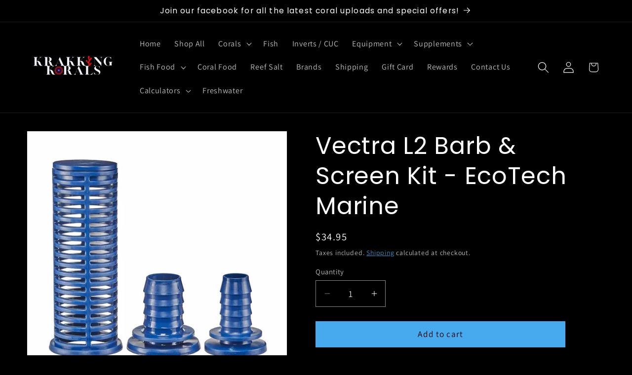

--- FILE ---
content_type: text/html; charset=utf-8
request_url: https://www.krakkingkorals.com.au/products/vectra-l2-barb-screen-kit-ecotech-marine
body_size: 35745
content:
<!doctype html>
<html class="js" lang="en">
  <head>
    <meta charset="utf-8">
    <meta http-equiv="X-UA-Compatible" content="IE=edge">
    <meta name="viewport" content="width=device-width,initial-scale=1">
    <meta name="theme-color" content="">
    <link rel="canonical" href="https://www.krakkingkorals.com.au/products/vectra-l2-barb-screen-kit-ecotech-marine"><link rel="icon" type="image/png" href="//www.krakkingkorals.com.au/cdn/shop/files/Small---Black-w-Color.png?crop=center&height=32&v=1740393723&width=32"><link rel="preconnect" href="https://fonts.shopifycdn.com" crossorigin><title>
      Vectra L2 Barb &amp; Screen Kit - EcoTech Marine
 &ndash; Krakking Korals</title>

    
      <meta name="description" content="The specialized screen included in this kit will prevent livestock or any objects from entering the intake of your pump and causing blockage or failure.">
    

    

<meta property="og:site_name" content="Krakking Korals">
<meta property="og:url" content="https://www.krakkingkorals.com.au/products/vectra-l2-barb-screen-kit-ecotech-marine">
<meta property="og:title" content="Vectra L2 Barb &amp; Screen Kit - EcoTech Marine">
<meta property="og:type" content="product">
<meta property="og:description" content="The specialized screen included in this kit will prevent livestock or any objects from entering the intake of your pump and causing blockage or failure."><meta property="og:image" content="http://www.krakkingkorals.com.au/cdn/shop/files/vectra-l2-barbs.jpg?v=1697944540">
  <meta property="og:image:secure_url" content="https://www.krakkingkorals.com.au/cdn/shop/files/vectra-l2-barbs.jpg?v=1697944540">
  <meta property="og:image:width" content="2048">
  <meta property="og:image:height" content="2048"><meta property="og:price:amount" content="34.95">
  <meta property="og:price:currency" content="AUD"><meta name="twitter:card" content="summary_large_image">
<meta name="twitter:title" content="Vectra L2 Barb &amp; Screen Kit - EcoTech Marine">
<meta name="twitter:description" content="The specialized screen included in this kit will prevent livestock or any objects from entering the intake of your pump and causing blockage or failure.">


    <script src="//www.krakkingkorals.com.au/cdn/shop/t/123/assets/constants.js?v=132983761750457495441764463786" defer="defer"></script>
    <script src="//www.krakkingkorals.com.au/cdn/shop/t/123/assets/pubsub.js?v=25310214064522200911764463814" defer="defer"></script>
    <script src="//www.krakkingkorals.com.au/cdn/shop/t/123/assets/global.js?v=7301445359237545521764463788" defer="defer"></script>
    <script src="//www.krakkingkorals.com.au/cdn/shop/t/123/assets/details-disclosure.js?v=13653116266235556501764463787" defer="defer"></script>
    <script src="//www.krakkingkorals.com.au/cdn/shop/t/123/assets/details-modal.js?v=25581673532751508451764463787" defer="defer"></script>
    <script src="//www.krakkingkorals.com.au/cdn/shop/t/123/assets/search-form.js?v=133129549252120666541764463817" defer="defer"></script><script src="//www.krakkingkorals.com.au/cdn/shop/t/123/assets/animations.js?v=88693664871331136111764463774" defer="defer"></script><script>window.performance && window.performance.mark && window.performance.mark('shopify.content_for_header.start');</script><meta name="google-site-verification" content="fNOPe3QL7aO1L9tEf_jOe0pG_vEbEWbIcF4tzFPLoxE">
<meta id="shopify-digital-wallet" name="shopify-digital-wallet" content="/51905101984/digital_wallets/dialog">
<meta name="shopify-checkout-api-token" content="0dabb9dbc53195cb4275debc23c93203">
<meta id="in-context-paypal-metadata" data-shop-id="51905101984" data-venmo-supported="false" data-environment="production" data-locale="en_US" data-paypal-v4="true" data-currency="AUD">
<link rel="alternate" type="application/json+oembed" href="https://www.krakkingkorals.com.au/products/vectra-l2-barb-screen-kit-ecotech-marine.oembed">
<script async="async" src="/checkouts/internal/preloads.js?locale=en-AU"></script>
<link rel="preconnect" href="https://shop.app" crossorigin="anonymous">
<script async="async" src="https://shop.app/checkouts/internal/preloads.js?locale=en-AU&shop_id=51905101984" crossorigin="anonymous"></script>
<script id="apple-pay-shop-capabilities" type="application/json">{"shopId":51905101984,"countryCode":"AU","currencyCode":"AUD","merchantCapabilities":["supports3DS"],"merchantId":"gid:\/\/shopify\/Shop\/51905101984","merchantName":"Krakking Korals","requiredBillingContactFields":["postalAddress","email","phone"],"requiredShippingContactFields":["postalAddress","email","phone"],"shippingType":"shipping","supportedNetworks":["visa","masterCard"],"total":{"type":"pending","label":"Krakking Korals","amount":"1.00"},"shopifyPaymentsEnabled":true,"supportsSubscriptions":true}</script>
<script id="shopify-features" type="application/json">{"accessToken":"0dabb9dbc53195cb4275debc23c93203","betas":["rich-media-storefront-analytics"],"domain":"www.krakkingkorals.com.au","predictiveSearch":true,"shopId":51905101984,"locale":"en"}</script>
<script>var Shopify = Shopify || {};
Shopify.shop = "krakking-korals.myshopify.com";
Shopify.locale = "en";
Shopify.currency = {"active":"AUD","rate":"1.0"};
Shopify.country = "AU";
Shopify.theme = {"name":"Updated copy of post schema update, use as main...","id":146378653856,"schema_name":"Dawn","schema_version":"15.4.0","theme_store_id":887,"role":"main"};
Shopify.theme.handle = "null";
Shopify.theme.style = {"id":null,"handle":null};
Shopify.cdnHost = "www.krakkingkorals.com.au/cdn";
Shopify.routes = Shopify.routes || {};
Shopify.routes.root = "/";</script>
<script type="module">!function(o){(o.Shopify=o.Shopify||{}).modules=!0}(window);</script>
<script>!function(o){function n(){var o=[];function n(){o.push(Array.prototype.slice.apply(arguments))}return n.q=o,n}var t=o.Shopify=o.Shopify||{};t.loadFeatures=n(),t.autoloadFeatures=n()}(window);</script>
<script>
  window.ShopifyPay = window.ShopifyPay || {};
  window.ShopifyPay.apiHost = "shop.app\/pay";
  window.ShopifyPay.redirectState = null;
</script>
<script id="shop-js-analytics" type="application/json">{"pageType":"product"}</script>
<script defer="defer" async type="module" src="//www.krakkingkorals.com.au/cdn/shopifycloud/shop-js/modules/v2/client.init-shop-cart-sync_C5BV16lS.en.esm.js"></script>
<script defer="defer" async type="module" src="//www.krakkingkorals.com.au/cdn/shopifycloud/shop-js/modules/v2/chunk.common_CygWptCX.esm.js"></script>
<script type="module">
  await import("//www.krakkingkorals.com.au/cdn/shopifycloud/shop-js/modules/v2/client.init-shop-cart-sync_C5BV16lS.en.esm.js");
await import("//www.krakkingkorals.com.au/cdn/shopifycloud/shop-js/modules/v2/chunk.common_CygWptCX.esm.js");

  window.Shopify.SignInWithShop?.initShopCartSync?.({"fedCMEnabled":true,"windoidEnabled":true});

</script>
<script>
  window.Shopify = window.Shopify || {};
  if (!window.Shopify.featureAssets) window.Shopify.featureAssets = {};
  window.Shopify.featureAssets['shop-js'] = {"shop-cart-sync":["modules/v2/client.shop-cart-sync_ZFArdW7E.en.esm.js","modules/v2/chunk.common_CygWptCX.esm.js"],"init-fed-cm":["modules/v2/client.init-fed-cm_CmiC4vf6.en.esm.js","modules/v2/chunk.common_CygWptCX.esm.js"],"shop-button":["modules/v2/client.shop-button_tlx5R9nI.en.esm.js","modules/v2/chunk.common_CygWptCX.esm.js"],"shop-cash-offers":["modules/v2/client.shop-cash-offers_DOA2yAJr.en.esm.js","modules/v2/chunk.common_CygWptCX.esm.js","modules/v2/chunk.modal_D71HUcav.esm.js"],"init-windoid":["modules/v2/client.init-windoid_sURxWdc1.en.esm.js","modules/v2/chunk.common_CygWptCX.esm.js"],"shop-toast-manager":["modules/v2/client.shop-toast-manager_ClPi3nE9.en.esm.js","modules/v2/chunk.common_CygWptCX.esm.js"],"init-shop-email-lookup-coordinator":["modules/v2/client.init-shop-email-lookup-coordinator_B8hsDcYM.en.esm.js","modules/v2/chunk.common_CygWptCX.esm.js"],"init-shop-cart-sync":["modules/v2/client.init-shop-cart-sync_C5BV16lS.en.esm.js","modules/v2/chunk.common_CygWptCX.esm.js"],"avatar":["modules/v2/client.avatar_BTnouDA3.en.esm.js"],"pay-button":["modules/v2/client.pay-button_FdsNuTd3.en.esm.js","modules/v2/chunk.common_CygWptCX.esm.js"],"init-customer-accounts":["modules/v2/client.init-customer-accounts_DxDtT_ad.en.esm.js","modules/v2/client.shop-login-button_C5VAVYt1.en.esm.js","modules/v2/chunk.common_CygWptCX.esm.js","modules/v2/chunk.modal_D71HUcav.esm.js"],"init-shop-for-new-customer-accounts":["modules/v2/client.init-shop-for-new-customer-accounts_ChsxoAhi.en.esm.js","modules/v2/client.shop-login-button_C5VAVYt1.en.esm.js","modules/v2/chunk.common_CygWptCX.esm.js","modules/v2/chunk.modal_D71HUcav.esm.js"],"shop-login-button":["modules/v2/client.shop-login-button_C5VAVYt1.en.esm.js","modules/v2/chunk.common_CygWptCX.esm.js","modules/v2/chunk.modal_D71HUcav.esm.js"],"init-customer-accounts-sign-up":["modules/v2/client.init-customer-accounts-sign-up_CPSyQ0Tj.en.esm.js","modules/v2/client.shop-login-button_C5VAVYt1.en.esm.js","modules/v2/chunk.common_CygWptCX.esm.js","modules/v2/chunk.modal_D71HUcav.esm.js"],"shop-follow-button":["modules/v2/client.shop-follow-button_Cva4Ekp9.en.esm.js","modules/v2/chunk.common_CygWptCX.esm.js","modules/v2/chunk.modal_D71HUcav.esm.js"],"checkout-modal":["modules/v2/client.checkout-modal_BPM8l0SH.en.esm.js","modules/v2/chunk.common_CygWptCX.esm.js","modules/v2/chunk.modal_D71HUcav.esm.js"],"lead-capture":["modules/v2/client.lead-capture_Bi8yE_yS.en.esm.js","modules/v2/chunk.common_CygWptCX.esm.js","modules/v2/chunk.modal_D71HUcav.esm.js"],"shop-login":["modules/v2/client.shop-login_D6lNrXab.en.esm.js","modules/v2/chunk.common_CygWptCX.esm.js","modules/v2/chunk.modal_D71HUcav.esm.js"],"payment-terms":["modules/v2/client.payment-terms_CZxnsJam.en.esm.js","modules/v2/chunk.common_CygWptCX.esm.js","modules/v2/chunk.modal_D71HUcav.esm.js"]};
</script>
<script id="__st">var __st={"a":51905101984,"offset":39600,"reqid":"353dcf2f-3173-487e-8866-55c5df35ec34-1768797953","pageurl":"www.krakkingkorals.com.au\/products\/vectra-l2-barb-screen-kit-ecotech-marine","u":"079de0ea47b6","p":"product","rtyp":"product","rid":11350568239264};</script>
<script>window.ShopifyPaypalV4VisibilityTracking = true;</script>
<script id="captcha-bootstrap">!function(){'use strict';const t='contact',e='account',n='new_comment',o=[[t,t],['blogs',n],['comments',n],[t,'customer']],c=[[e,'customer_login'],[e,'guest_login'],[e,'recover_customer_password'],[e,'create_customer']],r=t=>t.map((([t,e])=>`form[action*='/${t}']:not([data-nocaptcha='true']) input[name='form_type'][value='${e}']`)).join(','),a=t=>()=>t?[...document.querySelectorAll(t)].map((t=>t.form)):[];function s(){const t=[...o],e=r(t);return a(e)}const i='password',u='form_key',d=['recaptcha-v3-token','g-recaptcha-response','h-captcha-response',i],f=()=>{try{return window.sessionStorage}catch{return}},m='__shopify_v',_=t=>t.elements[u];function p(t,e,n=!1){try{const o=window.sessionStorage,c=JSON.parse(o.getItem(e)),{data:r}=function(t){const{data:e,action:n}=t;return t[m]||n?{data:e,action:n}:{data:t,action:n}}(c);for(const[e,n]of Object.entries(r))t.elements[e]&&(t.elements[e].value=n);n&&o.removeItem(e)}catch(o){console.error('form repopulation failed',{error:o})}}const l='form_type',E='cptcha';function T(t){t.dataset[E]=!0}const w=window,h=w.document,L='Shopify',v='ce_forms',y='captcha';let A=!1;((t,e)=>{const n=(g='f06e6c50-85a8-45c8-87d0-21a2b65856fe',I='https://cdn.shopify.com/shopifycloud/storefront-forms-hcaptcha/ce_storefront_forms_captcha_hcaptcha.v1.5.2.iife.js',D={infoText:'Protected by hCaptcha',privacyText:'Privacy',termsText:'Terms'},(t,e,n)=>{const o=w[L][v],c=o.bindForm;if(c)return c(t,g,e,D).then(n);var r;o.q.push([[t,g,e,D],n]),r=I,A||(h.body.append(Object.assign(h.createElement('script'),{id:'captcha-provider',async:!0,src:r})),A=!0)});var g,I,D;w[L]=w[L]||{},w[L][v]=w[L][v]||{},w[L][v].q=[],w[L][y]=w[L][y]||{},w[L][y].protect=function(t,e){n(t,void 0,e),T(t)},Object.freeze(w[L][y]),function(t,e,n,w,h,L){const[v,y,A,g]=function(t,e,n){const i=e?o:[],u=t?c:[],d=[...i,...u],f=r(d),m=r(i),_=r(d.filter((([t,e])=>n.includes(e))));return[a(f),a(m),a(_),s()]}(w,h,L),I=t=>{const e=t.target;return e instanceof HTMLFormElement?e:e&&e.form},D=t=>v().includes(t);t.addEventListener('submit',(t=>{const e=I(t);if(!e)return;const n=D(e)&&!e.dataset.hcaptchaBound&&!e.dataset.recaptchaBound,o=_(e),c=g().includes(e)&&(!o||!o.value);(n||c)&&t.preventDefault(),c&&!n&&(function(t){try{if(!f())return;!function(t){const e=f();if(!e)return;const n=_(t);if(!n)return;const o=n.value;o&&e.removeItem(o)}(t);const e=Array.from(Array(32),(()=>Math.random().toString(36)[2])).join('');!function(t,e){_(t)||t.append(Object.assign(document.createElement('input'),{type:'hidden',name:u})),t.elements[u].value=e}(t,e),function(t,e){const n=f();if(!n)return;const o=[...t.querySelectorAll(`input[type='${i}']`)].map((({name:t})=>t)),c=[...d,...o],r={};for(const[a,s]of new FormData(t).entries())c.includes(a)||(r[a]=s);n.setItem(e,JSON.stringify({[m]:1,action:t.action,data:r}))}(t,e)}catch(e){console.error('failed to persist form',e)}}(e),e.submit())}));const S=(t,e)=>{t&&!t.dataset[E]&&(n(t,e.some((e=>e===t))),T(t))};for(const o of['focusin','change'])t.addEventListener(o,(t=>{const e=I(t);D(e)&&S(e,y())}));const B=e.get('form_key'),M=e.get(l),P=B&&M;t.addEventListener('DOMContentLoaded',(()=>{const t=y();if(P)for(const e of t)e.elements[l].value===M&&p(e,B);[...new Set([...A(),...v().filter((t=>'true'===t.dataset.shopifyCaptcha))])].forEach((e=>S(e,t)))}))}(h,new URLSearchParams(w.location.search),n,t,e,['guest_login'])})(!0,!0)}();</script>
<script integrity="sha256-4kQ18oKyAcykRKYeNunJcIwy7WH5gtpwJnB7kiuLZ1E=" data-source-attribution="shopify.loadfeatures" defer="defer" src="//www.krakkingkorals.com.au/cdn/shopifycloud/storefront/assets/storefront/load_feature-a0a9edcb.js" crossorigin="anonymous"></script>
<script crossorigin="anonymous" defer="defer" src="//www.krakkingkorals.com.au/cdn/shopifycloud/storefront/assets/shopify_pay/storefront-65b4c6d7.js?v=20250812"></script>
<script data-source-attribution="shopify.dynamic_checkout.dynamic.init">var Shopify=Shopify||{};Shopify.PaymentButton=Shopify.PaymentButton||{isStorefrontPortableWallets:!0,init:function(){window.Shopify.PaymentButton.init=function(){};var t=document.createElement("script");t.src="https://www.krakkingkorals.com.au/cdn/shopifycloud/portable-wallets/latest/portable-wallets.en.js",t.type="module",document.head.appendChild(t)}};
</script>
<script data-source-attribution="shopify.dynamic_checkout.buyer_consent">
  function portableWalletsHideBuyerConsent(e){var t=document.getElementById("shopify-buyer-consent"),n=document.getElementById("shopify-subscription-policy-button");t&&n&&(t.classList.add("hidden"),t.setAttribute("aria-hidden","true"),n.removeEventListener("click",e))}function portableWalletsShowBuyerConsent(e){var t=document.getElementById("shopify-buyer-consent"),n=document.getElementById("shopify-subscription-policy-button");t&&n&&(t.classList.remove("hidden"),t.removeAttribute("aria-hidden"),n.addEventListener("click",e))}window.Shopify?.PaymentButton&&(window.Shopify.PaymentButton.hideBuyerConsent=portableWalletsHideBuyerConsent,window.Shopify.PaymentButton.showBuyerConsent=portableWalletsShowBuyerConsent);
</script>
<script data-source-attribution="shopify.dynamic_checkout.cart.bootstrap">document.addEventListener("DOMContentLoaded",(function(){function t(){return document.querySelector("shopify-accelerated-checkout-cart, shopify-accelerated-checkout")}if(t())Shopify.PaymentButton.init();else{new MutationObserver((function(e,n){t()&&(Shopify.PaymentButton.init(),n.disconnect())})).observe(document.body,{childList:!0,subtree:!0})}}));
</script>
<link id="shopify-accelerated-checkout-styles" rel="stylesheet" media="screen" href="https://www.krakkingkorals.com.au/cdn/shopifycloud/portable-wallets/latest/accelerated-checkout-backwards-compat.css" crossorigin="anonymous">
<style id="shopify-accelerated-checkout-cart">
        #shopify-buyer-consent {
  margin-top: 1em;
  display: inline-block;
  width: 100%;
}

#shopify-buyer-consent.hidden {
  display: none;
}

#shopify-subscription-policy-button {
  background: none;
  border: none;
  padding: 0;
  text-decoration: underline;
  font-size: inherit;
  cursor: pointer;
}

#shopify-subscription-policy-button::before {
  box-shadow: none;
}

      </style>
<script id="sections-script" data-sections="header" defer="defer" src="//www.krakkingkorals.com.au/cdn/shop/t/123/compiled_assets/scripts.js?v=15931"></script>
<script>window.performance && window.performance.mark && window.performance.mark('shopify.content_for_header.end');</script>


    <style data-shopify>
      @font-face {
  font-family: Assistant;
  font-weight: 400;
  font-style: normal;
  font-display: swap;
  src: url("//www.krakkingkorals.com.au/cdn/fonts/assistant/assistant_n4.9120912a469cad1cc292572851508ca49d12e768.woff2") format("woff2"),
       url("//www.krakkingkorals.com.au/cdn/fonts/assistant/assistant_n4.6e9875ce64e0fefcd3f4446b7ec9036b3ddd2985.woff") format("woff");
}

      @font-face {
  font-family: Assistant;
  font-weight: 700;
  font-style: normal;
  font-display: swap;
  src: url("//www.krakkingkorals.com.au/cdn/fonts/assistant/assistant_n7.bf44452348ec8b8efa3aa3068825305886b1c83c.woff2") format("woff2"),
       url("//www.krakkingkorals.com.au/cdn/fonts/assistant/assistant_n7.0c887fee83f6b3bda822f1150b912c72da0f7b64.woff") format("woff");
}

      
      
      @font-face {
  font-family: Poppins;
  font-weight: 400;
  font-style: normal;
  font-display: swap;
  src: url("//www.krakkingkorals.com.au/cdn/fonts/poppins/poppins_n4.0ba78fa5af9b0e1a374041b3ceaadf0a43b41362.woff2") format("woff2"),
       url("//www.krakkingkorals.com.au/cdn/fonts/poppins/poppins_n4.214741a72ff2596839fc9760ee7a770386cf16ca.woff") format("woff");
}


      
        :root,
        .color-background-1 {
          --color-background: 0,0,0;
        
          --gradient-background: #000000;
        

        

        --color-foreground: 255,255,255;
        --color-background-contrast: 128,128,128;
        --color-shadow: 255,255,255;
        --color-button: 72,171,239;
        --color-button-text: 0,0,0;
        --color-secondary-button: 0,0,0;
        --color-secondary-button-text: 72,171,239;
        --color-link: 72,171,239;
        --color-badge-foreground: 255,255,255;
        --color-badge-background: 0,0,0;
        --color-badge-border: 255,255,255;
        --payment-terms-background-color: rgb(0 0 0);
      }
      
        
        .color-background-2 {
          --color-background: 0,0,0;
        
          --gradient-background: #000000;
        

        

        --color-foreground: 255,255,255;
        --color-background-contrast: 128,128,128;
        --color-shadow: 255,255,255;
        --color-button: 255,255,255;
        --color-button-text: 0,0,0;
        --color-secondary-button: 0,0,0;
        --color-secondary-button-text: 255,255,255;
        --color-link: 255,255,255;
        --color-badge-foreground: 255,255,255;
        --color-badge-background: 0,0,0;
        --color-badge-border: 255,255,255;
        --payment-terms-background-color: rgb(0 0 0);
      }
      
        
        .color-inverse {
          --color-background: 255,255,255;
        
          --gradient-background: #ffffff;
        

        

        --color-foreground: 0,0,0;
        --color-background-contrast: 191,191,191;
        --color-shadow: 255,255,255;
        --color-button: 0,0,0;
        --color-button-text: 255,255,255;
        --color-secondary-button: 255,255,255;
        --color-secondary-button-text: 0,0,0;
        --color-link: 0,0,0;
        --color-badge-foreground: 0,0,0;
        --color-badge-background: 255,255,255;
        --color-badge-border: 0,0,0;
        --payment-terms-background-color: rgb(255 255 255);
      }
      
        
        .color-accent-1 {
          --color-background: 72,171,239;
        
          --gradient-background: #48abef;
        

        

        --color-foreground: 0,0,0;
        --color-background-contrast: 15,106,169;
        --color-shadow: 255,255,255;
        --color-button: 0,0,0;
        --color-button-text: 72,171,239;
        --color-secondary-button: 72,171,239;
        --color-secondary-button-text: 0,0,0;
        --color-link: 0,0,0;
        --color-badge-foreground: 0,0,0;
        --color-badge-background: 72,171,239;
        --color-badge-border: 0,0,0;
        --payment-terms-background-color: rgb(72 171 239);
      }
      
        
        .color-accent-2 {
          --color-background: 0,0,0;
        
          --gradient-background: #000000;
        

        

        --color-foreground: 0,0,0;
        --color-background-contrast: 128,128,128;
        --color-shadow: 255,255,255;
        --color-button: 0,0,0;
        --color-button-text: 0,0,0;
        --color-secondary-button: 0,0,0;
        --color-secondary-button-text: 0,0,0;
        --color-link: 0,0,0;
        --color-badge-foreground: 0,0,0;
        --color-badge-background: 0,0,0;
        --color-badge-border: 0,0,0;
        --payment-terms-background-color: rgb(0 0 0);
      }
      
        
        .color-scheme-41aa3293-1630-4bd3-a4e4-668badb3b3ba {
          --color-background: 0,0,0;
        
          --gradient-background: #000000;
        

        

        --color-foreground: 255,255,255;
        --color-background-contrast: 128,128,128;
        --color-shadow: 255,255,255;
        --color-button: 72,171,239;
        --color-button-text: 0,0,0;
        --color-secondary-button: 0,0,0;
        --color-secondary-button-text: 244,188,94;
        --color-link: 244,188,94;
        --color-badge-foreground: 255,255,255;
        --color-badge-background: 0,0,0;
        --color-badge-border: 255,255,255;
        --payment-terms-background-color: rgb(0 0 0);
      }
      

      body, .color-background-1, .color-background-2, .color-inverse, .color-accent-1, .color-accent-2, .color-scheme-41aa3293-1630-4bd3-a4e4-668badb3b3ba {
        color: rgba(var(--color-foreground), 0.75);
        background-color: rgb(var(--color-background));
      }

      :root {
        --font-body-family: Assistant, sans-serif;
        --font-body-style: normal;
        --font-body-weight: 400;
        --font-body-weight-bold: 700;

        --font-heading-family: Poppins, sans-serif;
        --font-heading-style: normal;
        --font-heading-weight: 400;

        --font-body-scale: 1.15;
        --font-heading-scale: 1.0434782608695652;

        --media-padding: px;
        --media-border-opacity: 0.05;
        --media-border-width: 1px;
        --media-radius: 0px;
        --media-shadow-opacity: 0.0;
        --media-shadow-horizontal-offset: 0px;
        --media-shadow-vertical-offset: 4px;
        --media-shadow-blur-radius: 5px;
        --media-shadow-visible: 0;

        --page-width: 120rem;
        --page-width-margin: 0rem;

        --product-card-image-padding: 0.0rem;
        --product-card-corner-radius: 0.0rem;
        --product-card-text-alignment: left;
        --product-card-border-width: 0.0rem;
        --product-card-border-opacity: 0.1;
        --product-card-shadow-opacity: 0.0;
        --product-card-shadow-visible: 0;
        --product-card-shadow-horizontal-offset: 0.0rem;
        --product-card-shadow-vertical-offset: 0.4rem;
        --product-card-shadow-blur-radius: 0.5rem;

        --collection-card-image-padding: 0.0rem;
        --collection-card-corner-radius: 0.0rem;
        --collection-card-text-alignment: left;
        --collection-card-border-width: 0.0rem;
        --collection-card-border-opacity: 0.1;
        --collection-card-shadow-opacity: 0.0;
        --collection-card-shadow-visible: 0;
        --collection-card-shadow-horizontal-offset: 0.0rem;
        --collection-card-shadow-vertical-offset: 0.4rem;
        --collection-card-shadow-blur-radius: 0.5rem;

        --blog-card-image-padding: 0.0rem;
        --blog-card-corner-radius: 0.0rem;
        --blog-card-text-alignment: left;
        --blog-card-border-width: 0.0rem;
        --blog-card-border-opacity: 0.1;
        --blog-card-shadow-opacity: 0.0;
        --blog-card-shadow-visible: 0;
        --blog-card-shadow-horizontal-offset: 0.0rem;
        --blog-card-shadow-vertical-offset: 0.4rem;
        --blog-card-shadow-blur-radius: 0.5rem;

        --badge-corner-radius: 4.0rem;

        --popup-border-width: 1px;
        --popup-border-opacity: 0.1;
        --popup-corner-radius: 0px;
        --popup-shadow-opacity: 0.0;
        --popup-shadow-horizontal-offset: 0px;
        --popup-shadow-vertical-offset: 4px;
        --popup-shadow-blur-radius: 5px;

        --drawer-border-width: 1px;
        --drawer-border-opacity: 0.1;
        --drawer-shadow-opacity: 0.0;
        --drawer-shadow-horizontal-offset: 0px;
        --drawer-shadow-vertical-offset: 4px;
        --drawer-shadow-blur-radius: 5px;

        --spacing-sections-desktop: 0px;
        --spacing-sections-mobile: 0px;

        --grid-desktop-vertical-spacing: 8px;
        --grid-desktop-horizontal-spacing: 8px;
        --grid-mobile-vertical-spacing: 4px;
        --grid-mobile-horizontal-spacing: 4px;

        --text-boxes-border-opacity: 0.1;
        --text-boxes-border-width: 0px;
        --text-boxes-radius: 0px;
        --text-boxes-shadow-opacity: 0.0;
        --text-boxes-shadow-visible: 0;
        --text-boxes-shadow-horizontal-offset: 0px;
        --text-boxes-shadow-vertical-offset: 4px;
        --text-boxes-shadow-blur-radius: 5px;

        --buttons-radius: 0px;
        --buttons-radius-outset: 0px;
        --buttons-border-width: 1px;
        --buttons-border-opacity: 1.0;
        --buttons-shadow-opacity: 0.0;
        --buttons-shadow-visible: 0;
        --buttons-shadow-horizontal-offset: 0px;
        --buttons-shadow-vertical-offset: 4px;
        --buttons-shadow-blur-radius: 5px;
        --buttons-border-offset: 0px;

        --inputs-radius: 0px;
        --inputs-border-width: 1px;
        --inputs-border-opacity: 0.55;
        --inputs-shadow-opacity: 0.0;
        --inputs-shadow-horizontal-offset: 0px;
        --inputs-margin-offset: 0px;
        --inputs-shadow-vertical-offset: 4px;
        --inputs-shadow-blur-radius: 5px;
        --inputs-radius-outset: 0px;

        --variant-pills-radius: 40px;
        --variant-pills-border-width: 1px;
        --variant-pills-border-opacity: 0.55;
        --variant-pills-shadow-opacity: 0.0;
        --variant-pills-shadow-horizontal-offset: 0px;
        --variant-pills-shadow-vertical-offset: 4px;
        --variant-pills-shadow-blur-radius: 5px;
      }

      *,
      *::before,
      *::after {
        box-sizing: inherit;
      }

      html {
        box-sizing: border-box;
        font-size: calc(var(--font-body-scale) * 62.5%);
        height: 100%;
      }

      body {
        display: grid;
        grid-template-rows: auto auto 1fr auto;
        grid-template-columns: 100%;
        min-height: 100%;
        margin: 0;
        font-size: 1.5rem;
        letter-spacing: 0.06rem;
        line-height: calc(1 + 0.8 / var(--font-body-scale));
        font-family: var(--font-body-family);
        font-style: var(--font-body-style);
        font-weight: var(--font-body-weight);
      }

      @media screen and (min-width: 750px) {
        body {
          font-size: 1.6rem;
        }
      }
    </style>

    <link href="//www.krakkingkorals.com.au/cdn/shop/t/123/assets/base.css?v=159841507637079171801764463774" rel="stylesheet" type="text/css" media="all" />
    <link rel="stylesheet" href="//www.krakkingkorals.com.au/cdn/shop/t/123/assets/component-cart-items.css?v=13033300910818915211764463777" media="print" onload="this.media='all'"><link href="//www.krakkingkorals.com.au/cdn/shop/t/123/assets/component-cart-drawer.css?v=39223250576183958541764463777" rel="stylesheet" type="text/css" media="all" />
      <link href="//www.krakkingkorals.com.au/cdn/shop/t/123/assets/component-cart.css?v=164708765130180853531764463777" rel="stylesheet" type="text/css" media="all" />
      <link href="//www.krakkingkorals.com.au/cdn/shop/t/123/assets/component-totals.css?v=15906652033866631521764463785" rel="stylesheet" type="text/css" media="all" />
      <link href="//www.krakkingkorals.com.au/cdn/shop/t/123/assets/component-price.css?v=47596247576480123001764463782" rel="stylesheet" type="text/css" media="all" />
      <link href="//www.krakkingkorals.com.au/cdn/shop/t/123/assets/component-discounts.css?v=152760482443307489271764463779" rel="stylesheet" type="text/css" media="all" />

      <link rel="preload" as="font" href="//www.krakkingkorals.com.au/cdn/fonts/assistant/assistant_n4.9120912a469cad1cc292572851508ca49d12e768.woff2" type="font/woff2" crossorigin>
      

      <link rel="preload" as="font" href="//www.krakkingkorals.com.au/cdn/fonts/poppins/poppins_n4.0ba78fa5af9b0e1a374041b3ceaadf0a43b41362.woff2" type="font/woff2" crossorigin>
      
<link href="//www.krakkingkorals.com.au/cdn/shop/t/123/assets/component-localization-form.css?v=170315343355214948141764463780" rel="stylesheet" type="text/css" media="all" />
      <script src="//www.krakkingkorals.com.au/cdn/shop/t/123/assets/localization-form.js?v=144176611646395275351764463810" defer="defer"></script><link
        rel="stylesheet"
        href="//www.krakkingkorals.com.au/cdn/shop/t/123/assets/component-predictive-search.css?v=118923337488134913561764463782"
        media="print"
        onload="this.media='all'"
      ><script>
      if (Shopify.designMode) {
        document.documentElement.classList.add('shopify-design-mode');
      }
    </script>
  <script src="https://cdn.shopify.com/extensions/019bc7e9-d98c-71e0-bb25-69de9349bf29/smile-io-266/assets/smile-loader.js" type="text/javascript" defer="defer"></script>
<link href="https://monorail-edge.shopifysvc.com" rel="dns-prefetch">
<script>(function(){if ("sendBeacon" in navigator && "performance" in window) {try {var session_token_from_headers = performance.getEntriesByType('navigation')[0].serverTiming.find(x => x.name == '_s').description;} catch {var session_token_from_headers = undefined;}var session_cookie_matches = document.cookie.match(/_shopify_s=([^;]*)/);var session_token_from_cookie = session_cookie_matches && session_cookie_matches.length === 2 ? session_cookie_matches[1] : "";var session_token = session_token_from_headers || session_token_from_cookie || "";function handle_abandonment_event(e) {var entries = performance.getEntries().filter(function(entry) {return /monorail-edge.shopifysvc.com/.test(entry.name);});if (!window.abandonment_tracked && entries.length === 0) {window.abandonment_tracked = true;var currentMs = Date.now();var navigation_start = performance.timing.navigationStart;var payload = {shop_id: 51905101984,url: window.location.href,navigation_start,duration: currentMs - navigation_start,session_token,page_type: "product"};window.navigator.sendBeacon("https://monorail-edge.shopifysvc.com/v1/produce", JSON.stringify({schema_id: "online_store_buyer_site_abandonment/1.1",payload: payload,metadata: {event_created_at_ms: currentMs,event_sent_at_ms: currentMs}}));}}window.addEventListener('pagehide', handle_abandonment_event);}}());</script>
<script id="web-pixels-manager-setup">(function e(e,d,r,n,o){if(void 0===o&&(o={}),!Boolean(null===(a=null===(i=window.Shopify)||void 0===i?void 0:i.analytics)||void 0===a?void 0:a.replayQueue)){var i,a;window.Shopify=window.Shopify||{};var t=window.Shopify;t.analytics=t.analytics||{};var s=t.analytics;s.replayQueue=[],s.publish=function(e,d,r){return s.replayQueue.push([e,d,r]),!0};try{self.performance.mark("wpm:start")}catch(e){}var l=function(){var e={modern:/Edge?\/(1{2}[4-9]|1[2-9]\d|[2-9]\d{2}|\d{4,})\.\d+(\.\d+|)|Firefox\/(1{2}[4-9]|1[2-9]\d|[2-9]\d{2}|\d{4,})\.\d+(\.\d+|)|Chrom(ium|e)\/(9{2}|\d{3,})\.\d+(\.\d+|)|(Maci|X1{2}).+ Version\/(15\.\d+|(1[6-9]|[2-9]\d|\d{3,})\.\d+)([,.]\d+|)( \(\w+\)|)( Mobile\/\w+|) Safari\/|Chrome.+OPR\/(9{2}|\d{3,})\.\d+\.\d+|(CPU[ +]OS|iPhone[ +]OS|CPU[ +]iPhone|CPU IPhone OS|CPU iPad OS)[ +]+(15[._]\d+|(1[6-9]|[2-9]\d|\d{3,})[._]\d+)([._]\d+|)|Android:?[ /-](13[3-9]|1[4-9]\d|[2-9]\d{2}|\d{4,})(\.\d+|)(\.\d+|)|Android.+Firefox\/(13[5-9]|1[4-9]\d|[2-9]\d{2}|\d{4,})\.\d+(\.\d+|)|Android.+Chrom(ium|e)\/(13[3-9]|1[4-9]\d|[2-9]\d{2}|\d{4,})\.\d+(\.\d+|)|SamsungBrowser\/([2-9]\d|\d{3,})\.\d+/,legacy:/Edge?\/(1[6-9]|[2-9]\d|\d{3,})\.\d+(\.\d+|)|Firefox\/(5[4-9]|[6-9]\d|\d{3,})\.\d+(\.\d+|)|Chrom(ium|e)\/(5[1-9]|[6-9]\d|\d{3,})\.\d+(\.\d+|)([\d.]+$|.*Safari\/(?![\d.]+ Edge\/[\d.]+$))|(Maci|X1{2}).+ Version\/(10\.\d+|(1[1-9]|[2-9]\d|\d{3,})\.\d+)([,.]\d+|)( \(\w+\)|)( Mobile\/\w+|) Safari\/|Chrome.+OPR\/(3[89]|[4-9]\d|\d{3,})\.\d+\.\d+|(CPU[ +]OS|iPhone[ +]OS|CPU[ +]iPhone|CPU IPhone OS|CPU iPad OS)[ +]+(10[._]\d+|(1[1-9]|[2-9]\d|\d{3,})[._]\d+)([._]\d+|)|Android:?[ /-](13[3-9]|1[4-9]\d|[2-9]\d{2}|\d{4,})(\.\d+|)(\.\d+|)|Mobile Safari.+OPR\/([89]\d|\d{3,})\.\d+\.\d+|Android.+Firefox\/(13[5-9]|1[4-9]\d|[2-9]\d{2}|\d{4,})\.\d+(\.\d+|)|Android.+Chrom(ium|e)\/(13[3-9]|1[4-9]\d|[2-9]\d{2}|\d{4,})\.\d+(\.\d+|)|Android.+(UC? ?Browser|UCWEB|U3)[ /]?(15\.([5-9]|\d{2,})|(1[6-9]|[2-9]\d|\d{3,})\.\d+)\.\d+|SamsungBrowser\/(5\.\d+|([6-9]|\d{2,})\.\d+)|Android.+MQ{2}Browser\/(14(\.(9|\d{2,})|)|(1[5-9]|[2-9]\d|\d{3,})(\.\d+|))(\.\d+|)|K[Aa][Ii]OS\/(3\.\d+|([4-9]|\d{2,})\.\d+)(\.\d+|)/},d=e.modern,r=e.legacy,n=navigator.userAgent;return n.match(d)?"modern":n.match(r)?"legacy":"unknown"}(),u="modern"===l?"modern":"legacy",c=(null!=n?n:{modern:"",legacy:""})[u],f=function(e){return[e.baseUrl,"/wpm","/b",e.hashVersion,"modern"===e.buildTarget?"m":"l",".js"].join("")}({baseUrl:d,hashVersion:r,buildTarget:u}),m=function(e){var d=e.version,r=e.bundleTarget,n=e.surface,o=e.pageUrl,i=e.monorailEndpoint;return{emit:function(e){var a=e.status,t=e.errorMsg,s=(new Date).getTime(),l=JSON.stringify({metadata:{event_sent_at_ms:s},events:[{schema_id:"web_pixels_manager_load/3.1",payload:{version:d,bundle_target:r,page_url:o,status:a,surface:n,error_msg:t},metadata:{event_created_at_ms:s}}]});if(!i)return console&&console.warn&&console.warn("[Web Pixels Manager] No Monorail endpoint provided, skipping logging."),!1;try{return self.navigator.sendBeacon.bind(self.navigator)(i,l)}catch(e){}var u=new XMLHttpRequest;try{return u.open("POST",i,!0),u.setRequestHeader("Content-Type","text/plain"),u.send(l),!0}catch(e){return console&&console.warn&&console.warn("[Web Pixels Manager] Got an unhandled error while logging to Monorail."),!1}}}}({version:r,bundleTarget:l,surface:e.surface,pageUrl:self.location.href,monorailEndpoint:e.monorailEndpoint});try{o.browserTarget=l,function(e){var d=e.src,r=e.async,n=void 0===r||r,o=e.onload,i=e.onerror,a=e.sri,t=e.scriptDataAttributes,s=void 0===t?{}:t,l=document.createElement("script"),u=document.querySelector("head"),c=document.querySelector("body");if(l.async=n,l.src=d,a&&(l.integrity=a,l.crossOrigin="anonymous"),s)for(var f in s)if(Object.prototype.hasOwnProperty.call(s,f))try{l.dataset[f]=s[f]}catch(e){}if(o&&l.addEventListener("load",o),i&&l.addEventListener("error",i),u)u.appendChild(l);else{if(!c)throw new Error("Did not find a head or body element to append the script");c.appendChild(l)}}({src:f,async:!0,onload:function(){if(!function(){var e,d;return Boolean(null===(d=null===(e=window.Shopify)||void 0===e?void 0:e.analytics)||void 0===d?void 0:d.initialized)}()){var d=window.webPixelsManager.init(e)||void 0;if(d){var r=window.Shopify.analytics;r.replayQueue.forEach((function(e){var r=e[0],n=e[1],o=e[2];d.publishCustomEvent(r,n,o)})),r.replayQueue=[],r.publish=d.publishCustomEvent,r.visitor=d.visitor,r.initialized=!0}}},onerror:function(){return m.emit({status:"failed",errorMsg:"".concat(f," has failed to load")})},sri:function(e){var d=/^sha384-[A-Za-z0-9+/=]+$/;return"string"==typeof e&&d.test(e)}(c)?c:"",scriptDataAttributes:o}),m.emit({status:"loading"})}catch(e){m.emit({status:"failed",errorMsg:(null==e?void 0:e.message)||"Unknown error"})}}})({shopId: 51905101984,storefrontBaseUrl: "https://www.krakkingkorals.com.au",extensionsBaseUrl: "https://extensions.shopifycdn.com/cdn/shopifycloud/web-pixels-manager",monorailEndpoint: "https://monorail-edge.shopifysvc.com/unstable/produce_batch",surface: "storefront-renderer",enabledBetaFlags: ["2dca8a86"],webPixelsConfigList: [{"id":"599425184","configuration":"{\"config\":\"{\\\"pixel_id\\\":\\\"G-TV1YGSLDSQ\\\",\\\"google_tag_ids\\\":[\\\"G-TV1YGSLDSQ\\\",\\\"AW-436346777\\\",\\\"GT-P3NC934\\\"],\\\"target_country\\\":\\\"AU\\\",\\\"gtag_events\\\":[{\\\"type\\\":\\\"search\\\",\\\"action_label\\\":[\\\"G-TV1YGSLDSQ\\\",\\\"AW-436346777\\\/UDa7COjGqckDEJm_iNAB\\\"]},{\\\"type\\\":\\\"begin_checkout\\\",\\\"action_label\\\":[\\\"G-TV1YGSLDSQ\\\",\\\"AW-436346777\\\/PJWlCOXGqckDEJm_iNAB\\\"]},{\\\"type\\\":\\\"view_item\\\",\\\"action_label\\\":[\\\"G-TV1YGSLDSQ\\\",\\\"AW-436346777\\\/r9erCN_GqckDEJm_iNAB\\\",\\\"MC-2744BP7N5W\\\"]},{\\\"type\\\":\\\"purchase\\\",\\\"action_label\\\":[\\\"G-TV1YGSLDSQ\\\",\\\"AW-436346777\\\/oYJ0CNzGqckDEJm_iNAB\\\",\\\"MC-2744BP7N5W\\\"]},{\\\"type\\\":\\\"page_view\\\",\\\"action_label\\\":[\\\"G-TV1YGSLDSQ\\\",\\\"AW-436346777\\\/ag8NCNnGqckDEJm_iNAB\\\",\\\"MC-2744BP7N5W\\\"]},{\\\"type\\\":\\\"add_payment_info\\\",\\\"action_label\\\":[\\\"G-TV1YGSLDSQ\\\",\\\"AW-436346777\\\/6yXVCOvGqckDEJm_iNAB\\\"]},{\\\"type\\\":\\\"add_to_cart\\\",\\\"action_label\\\":[\\\"G-TV1YGSLDSQ\\\",\\\"AW-436346777\\\/l5KbCOLGqckDEJm_iNAB\\\"]}],\\\"enable_monitoring_mode\\\":false}\"}","eventPayloadVersion":"v1","runtimeContext":"OPEN","scriptVersion":"b2a88bafab3e21179ed38636efcd8a93","type":"APP","apiClientId":1780363,"privacyPurposes":[],"dataSharingAdjustments":{"protectedCustomerApprovalScopes":["read_customer_address","read_customer_email","read_customer_name","read_customer_personal_data","read_customer_phone"]}},{"id":"150339744","configuration":"{\"pixel_id\":\"238232254460676\",\"pixel_type\":\"facebook_pixel\",\"metaapp_system_user_token\":\"-\"}","eventPayloadVersion":"v1","runtimeContext":"OPEN","scriptVersion":"ca16bc87fe92b6042fbaa3acc2fbdaa6","type":"APP","apiClientId":2329312,"privacyPurposes":["ANALYTICS","MARKETING","SALE_OF_DATA"],"dataSharingAdjustments":{"protectedCustomerApprovalScopes":["read_customer_address","read_customer_email","read_customer_name","read_customer_personal_data","read_customer_phone"]}},{"id":"shopify-app-pixel","configuration":"{}","eventPayloadVersion":"v1","runtimeContext":"STRICT","scriptVersion":"0450","apiClientId":"shopify-pixel","type":"APP","privacyPurposes":["ANALYTICS","MARKETING"]},{"id":"shopify-custom-pixel","eventPayloadVersion":"v1","runtimeContext":"LAX","scriptVersion":"0450","apiClientId":"shopify-pixel","type":"CUSTOM","privacyPurposes":["ANALYTICS","MARKETING"]}],isMerchantRequest: false,initData: {"shop":{"name":"Krakking Korals","paymentSettings":{"currencyCode":"AUD"},"myshopifyDomain":"krakking-korals.myshopify.com","countryCode":"AU","storefrontUrl":"https:\/\/www.krakkingkorals.com.au"},"customer":null,"cart":null,"checkout":null,"productVariants":[{"price":{"amount":34.95,"currencyCode":"AUD"},"product":{"title":"Vectra L2 Barb \u0026 Screen Kit - EcoTech Marine","vendor":"Krakking Korals - Dry Goods","id":"11350568239264","untranslatedTitle":"Vectra L2 Barb \u0026 Screen Kit - EcoTech Marine","url":"\/products\/vectra-l2-barb-screen-kit-ecotech-marine","type":""},"id":"47325805052064","image":{"src":"\/\/www.krakkingkorals.com.au\/cdn\/shop\/files\/vectra-l2-barbs.jpg?v=1697944540"},"sku":null,"title":"Default Title","untranslatedTitle":"Default Title"}],"purchasingCompany":null},},"https://www.krakkingkorals.com.au/cdn","fcfee988w5aeb613cpc8e4bc33m6693e112",{"modern":"","legacy":""},{"shopId":"51905101984","storefrontBaseUrl":"https:\/\/www.krakkingkorals.com.au","extensionBaseUrl":"https:\/\/extensions.shopifycdn.com\/cdn\/shopifycloud\/web-pixels-manager","surface":"storefront-renderer","enabledBetaFlags":"[\"2dca8a86\"]","isMerchantRequest":"false","hashVersion":"fcfee988w5aeb613cpc8e4bc33m6693e112","publish":"custom","events":"[[\"page_viewed\",{}],[\"product_viewed\",{\"productVariant\":{\"price\":{\"amount\":34.95,\"currencyCode\":\"AUD\"},\"product\":{\"title\":\"Vectra L2 Barb \u0026 Screen Kit - EcoTech Marine\",\"vendor\":\"Krakking Korals - Dry Goods\",\"id\":\"11350568239264\",\"untranslatedTitle\":\"Vectra L2 Barb \u0026 Screen Kit - EcoTech Marine\",\"url\":\"\/products\/vectra-l2-barb-screen-kit-ecotech-marine\",\"type\":\"\"},\"id\":\"47325805052064\",\"image\":{\"src\":\"\/\/www.krakkingkorals.com.au\/cdn\/shop\/files\/vectra-l2-barbs.jpg?v=1697944540\"},\"sku\":null,\"title\":\"Default Title\",\"untranslatedTitle\":\"Default Title\"}}]]"});</script><script>
  window.ShopifyAnalytics = window.ShopifyAnalytics || {};
  window.ShopifyAnalytics.meta = window.ShopifyAnalytics.meta || {};
  window.ShopifyAnalytics.meta.currency = 'AUD';
  var meta = {"product":{"id":11350568239264,"gid":"gid:\/\/shopify\/Product\/11350568239264","vendor":"Krakking Korals - Dry Goods","type":"","handle":"vectra-l2-barb-screen-kit-ecotech-marine","variants":[{"id":47325805052064,"price":3495,"name":"Vectra L2 Barb \u0026 Screen Kit - EcoTech Marine","public_title":null,"sku":null}],"remote":false},"page":{"pageType":"product","resourceType":"product","resourceId":11350568239264,"requestId":"353dcf2f-3173-487e-8866-55c5df35ec34-1768797953"}};
  for (var attr in meta) {
    window.ShopifyAnalytics.meta[attr] = meta[attr];
  }
</script>
<script class="analytics">
  (function () {
    var customDocumentWrite = function(content) {
      var jquery = null;

      if (window.jQuery) {
        jquery = window.jQuery;
      } else if (window.Checkout && window.Checkout.$) {
        jquery = window.Checkout.$;
      }

      if (jquery) {
        jquery('body').append(content);
      }
    };

    var hasLoggedConversion = function(token) {
      if (token) {
        return document.cookie.indexOf('loggedConversion=' + token) !== -1;
      }
      return false;
    }

    var setCookieIfConversion = function(token) {
      if (token) {
        var twoMonthsFromNow = new Date(Date.now());
        twoMonthsFromNow.setMonth(twoMonthsFromNow.getMonth() + 2);

        document.cookie = 'loggedConversion=' + token + '; expires=' + twoMonthsFromNow;
      }
    }

    var trekkie = window.ShopifyAnalytics.lib = window.trekkie = window.trekkie || [];
    if (trekkie.integrations) {
      return;
    }
    trekkie.methods = [
      'identify',
      'page',
      'ready',
      'track',
      'trackForm',
      'trackLink'
    ];
    trekkie.factory = function(method) {
      return function() {
        var args = Array.prototype.slice.call(arguments);
        args.unshift(method);
        trekkie.push(args);
        return trekkie;
      };
    };
    for (var i = 0; i < trekkie.methods.length; i++) {
      var key = trekkie.methods[i];
      trekkie[key] = trekkie.factory(key);
    }
    trekkie.load = function(config) {
      trekkie.config = config || {};
      trekkie.config.initialDocumentCookie = document.cookie;
      var first = document.getElementsByTagName('script')[0];
      var script = document.createElement('script');
      script.type = 'text/javascript';
      script.onerror = function(e) {
        var scriptFallback = document.createElement('script');
        scriptFallback.type = 'text/javascript';
        scriptFallback.onerror = function(error) {
                var Monorail = {
      produce: function produce(monorailDomain, schemaId, payload) {
        var currentMs = new Date().getTime();
        var event = {
          schema_id: schemaId,
          payload: payload,
          metadata: {
            event_created_at_ms: currentMs,
            event_sent_at_ms: currentMs
          }
        };
        return Monorail.sendRequest("https://" + monorailDomain + "/v1/produce", JSON.stringify(event));
      },
      sendRequest: function sendRequest(endpointUrl, payload) {
        // Try the sendBeacon API
        if (window && window.navigator && typeof window.navigator.sendBeacon === 'function' && typeof window.Blob === 'function' && !Monorail.isIos12()) {
          var blobData = new window.Blob([payload], {
            type: 'text/plain'
          });

          if (window.navigator.sendBeacon(endpointUrl, blobData)) {
            return true;
          } // sendBeacon was not successful

        } // XHR beacon

        var xhr = new XMLHttpRequest();

        try {
          xhr.open('POST', endpointUrl);
          xhr.setRequestHeader('Content-Type', 'text/plain');
          xhr.send(payload);
        } catch (e) {
          console.log(e);
        }

        return false;
      },
      isIos12: function isIos12() {
        return window.navigator.userAgent.lastIndexOf('iPhone; CPU iPhone OS 12_') !== -1 || window.navigator.userAgent.lastIndexOf('iPad; CPU OS 12_') !== -1;
      }
    };
    Monorail.produce('monorail-edge.shopifysvc.com',
      'trekkie_storefront_load_errors/1.1',
      {shop_id: 51905101984,
      theme_id: 146378653856,
      app_name: "storefront",
      context_url: window.location.href,
      source_url: "//www.krakkingkorals.com.au/cdn/s/trekkie.storefront.cd680fe47e6c39ca5d5df5f0a32d569bc48c0f27.min.js"});

        };
        scriptFallback.async = true;
        scriptFallback.src = '//www.krakkingkorals.com.au/cdn/s/trekkie.storefront.cd680fe47e6c39ca5d5df5f0a32d569bc48c0f27.min.js';
        first.parentNode.insertBefore(scriptFallback, first);
      };
      script.async = true;
      script.src = '//www.krakkingkorals.com.au/cdn/s/trekkie.storefront.cd680fe47e6c39ca5d5df5f0a32d569bc48c0f27.min.js';
      first.parentNode.insertBefore(script, first);
    };
    trekkie.load(
      {"Trekkie":{"appName":"storefront","development":false,"defaultAttributes":{"shopId":51905101984,"isMerchantRequest":null,"themeId":146378653856,"themeCityHash":"1910730344183772844","contentLanguage":"en","currency":"AUD","eventMetadataId":"a1187841-0f39-48da-9c4e-5db4d7a7d19a"},"isServerSideCookieWritingEnabled":true,"monorailRegion":"shop_domain","enabledBetaFlags":["65f19447"]},"Session Attribution":{},"S2S":{"facebookCapiEnabled":true,"source":"trekkie-storefront-renderer","apiClientId":580111}}
    );

    var loaded = false;
    trekkie.ready(function() {
      if (loaded) return;
      loaded = true;

      window.ShopifyAnalytics.lib = window.trekkie;

      var originalDocumentWrite = document.write;
      document.write = customDocumentWrite;
      try { window.ShopifyAnalytics.merchantGoogleAnalytics.call(this); } catch(error) {};
      document.write = originalDocumentWrite;

      window.ShopifyAnalytics.lib.page(null,{"pageType":"product","resourceType":"product","resourceId":11350568239264,"requestId":"353dcf2f-3173-487e-8866-55c5df35ec34-1768797953","shopifyEmitted":true});

      var match = window.location.pathname.match(/checkouts\/(.+)\/(thank_you|post_purchase)/)
      var token = match? match[1]: undefined;
      if (!hasLoggedConversion(token)) {
        setCookieIfConversion(token);
        window.ShopifyAnalytics.lib.track("Viewed Product",{"currency":"AUD","variantId":47325805052064,"productId":11350568239264,"productGid":"gid:\/\/shopify\/Product\/11350568239264","name":"Vectra L2 Barb \u0026 Screen Kit - EcoTech Marine","price":"34.95","sku":null,"brand":"Krakking Korals - Dry Goods","variant":null,"category":"","nonInteraction":true,"remote":false},undefined,undefined,{"shopifyEmitted":true});
      window.ShopifyAnalytics.lib.track("monorail:\/\/trekkie_storefront_viewed_product\/1.1",{"currency":"AUD","variantId":47325805052064,"productId":11350568239264,"productGid":"gid:\/\/shopify\/Product\/11350568239264","name":"Vectra L2 Barb \u0026 Screen Kit - EcoTech Marine","price":"34.95","sku":null,"brand":"Krakking Korals - Dry Goods","variant":null,"category":"","nonInteraction":true,"remote":false,"referer":"https:\/\/www.krakkingkorals.com.au\/products\/vectra-l2-barb-screen-kit-ecotech-marine"});
      }
    });


        var eventsListenerScript = document.createElement('script');
        eventsListenerScript.async = true;
        eventsListenerScript.src = "//www.krakkingkorals.com.au/cdn/shopifycloud/storefront/assets/shop_events_listener-3da45d37.js";
        document.getElementsByTagName('head')[0].appendChild(eventsListenerScript);

})();</script>
  <script>
  if (!window.ga || (window.ga && typeof window.ga !== 'function')) {
    window.ga = function ga() {
      (window.ga.q = window.ga.q || []).push(arguments);
      if (window.Shopify && window.Shopify.analytics && typeof window.Shopify.analytics.publish === 'function') {
        window.Shopify.analytics.publish("ga_stub_called", {}, {sendTo: "google_osp_migration"});
      }
      console.error("Shopify's Google Analytics stub called with:", Array.from(arguments), "\nSee https://help.shopify.com/manual/promoting-marketing/pixels/pixel-migration#google for more information.");
    };
    if (window.Shopify && window.Shopify.analytics && typeof window.Shopify.analytics.publish === 'function') {
      window.Shopify.analytics.publish("ga_stub_initialized", {}, {sendTo: "google_osp_migration"});
    }
  }
</script>
<script
  defer
  src="https://www.krakkingkorals.com.au/cdn/shopifycloud/perf-kit/shopify-perf-kit-3.0.4.min.js"
  data-application="storefront-renderer"
  data-shop-id="51905101984"
  data-render-region="gcp-us-central1"
  data-page-type="product"
  data-theme-instance-id="146378653856"
  data-theme-name="Dawn"
  data-theme-version="15.4.0"
  data-monorail-region="shop_domain"
  data-resource-timing-sampling-rate="10"
  data-shs="true"
  data-shs-beacon="true"
  data-shs-export-with-fetch="true"
  data-shs-logs-sample-rate="1"
  data-shs-beacon-endpoint="https://www.krakkingkorals.com.au/api/collect"
></script>
</head>

  <body class="gradient animate--hover-default">
    <a class="skip-to-content-link button visually-hidden" href="#MainContent">
      Skip to content
    </a>

<link href="//www.krakkingkorals.com.au/cdn/shop/t/123/assets/quantity-popover.css?v=160630540099520878331764463815" rel="stylesheet" type="text/css" media="all" />
<link href="//www.krakkingkorals.com.au/cdn/shop/t/123/assets/component-card.css?v=120341546515895839841764463776" rel="stylesheet" type="text/css" media="all" />

<script src="//www.krakkingkorals.com.au/cdn/shop/t/123/assets/cart.js?v=25986244538023964561764463775" defer="defer"></script>
<script src="//www.krakkingkorals.com.au/cdn/shop/t/123/assets/quantity-popover.js?v=987015268078116491764463815" defer="defer"></script>

<style>
  .drawer {
    visibility: hidden;
  }
</style>

<cart-drawer class="drawer is-empty">
  <div id="CartDrawer" class="cart-drawer">
    <div id="CartDrawer-Overlay" class="cart-drawer__overlay"></div>
    <div
      class="drawer__inner gradient color-background-1"
      role="dialog"
      aria-modal="true"
      aria-label="Your cart"
      tabindex="-1"
    ><div class="drawer__inner-empty">
          <div class="cart-drawer__warnings center">
            <div class="cart-drawer__empty-content">
              <h2 class="cart__empty-text">Your cart is empty</h2>
              <button
                class="drawer__close"
                type="button"
                onclick="this.closest('cart-drawer').close()"
                aria-label="Close"
              >
                <span class="svg-wrapper"><svg xmlns="http://www.w3.org/2000/svg" fill="none" class="icon icon-close" viewBox="0 0 18 17"><path fill="currentColor" d="M.865 15.978a.5.5 0 0 0 .707.707l7.433-7.431 7.579 7.282a.501.501 0 0 0 .846-.37.5.5 0 0 0-.153-.351L9.712 8.546l7.417-7.416a.5.5 0 1 0-.707-.708L8.991 7.853 1.413.573a.5.5 0 1 0-.693.72l7.563 7.268z"/></svg>
</span>
              </button>
              <a href="/collections/all" class="button">
                Continue shopping
              </a><p class="cart__login-title h3">Have an account?</p>
                <p class="cart__login-paragraph">
                  <a href="https://www.krakkingkorals.com.au/customer_authentication/redirect?locale=en&region_country=AU" class="link underlined-link">Log in</a> to check out faster.
                </p></div>
          </div></div><div class="drawer__header">
        <h2 class="drawer__heading">Your cart</h2>
        <button
          class="drawer__close"
          type="button"
          onclick="this.closest('cart-drawer').close()"
          aria-label="Close"
        >
          <span class="svg-wrapper"><svg xmlns="http://www.w3.org/2000/svg" fill="none" class="icon icon-close" viewBox="0 0 18 17"><path fill="currentColor" d="M.865 15.978a.5.5 0 0 0 .707.707l7.433-7.431 7.579 7.282a.501.501 0 0 0 .846-.37.5.5 0 0 0-.153-.351L9.712 8.546l7.417-7.416a.5.5 0 1 0-.707-.708L8.991 7.853 1.413.573a.5.5 0 1 0-.693.72l7.563 7.268z"/></svg>
</span>
        </button>
      </div>
      <cart-drawer-items
        
          class=" is-empty"
        
      >
        <form
          action="/cart"
          id="CartDrawer-Form"
          class="cart__contents cart-drawer__form"
          method="post"
        >
          <div id="CartDrawer-CartItems" class="drawer__contents js-contents"><p id="CartDrawer-LiveRegionText" class="visually-hidden" role="status"></p>
            <p id="CartDrawer-LineItemStatus" class="visually-hidden" aria-hidden="true" role="status">
              Loading...
            </p>
          </div>
          <div id="CartDrawer-CartErrors" role="alert"></div>
        </form>
      </cart-drawer-items>
      <div class="drawer__footer"><details id="Details-CartDrawer">
            <summary>
              <span class="summary__title">
                Order special instructions
<svg class="icon icon-caret" viewBox="0 0 10 6"><path fill="currentColor" fill-rule="evenodd" d="M9.354.646a.5.5 0 0 0-.708 0L5 4.293 1.354.646a.5.5 0 0 0-.708.708l4 4a.5.5 0 0 0 .708 0l4-4a.5.5 0 0 0 0-.708" clip-rule="evenodd"/></svg>
</span>
            </summary>
            <cart-note class="cart__note field">
              <label class="visually-hidden" for="CartDrawer-Note">Order special instructions</label>
              <textarea
                id="CartDrawer-Note"
                class="text-area text-area--resize-vertical field__input"
                name="note"
                placeholder="Order special instructions"
              ></textarea>
            </cart-note>
          </details><!-- Start blocks -->
        <!-- Subtotals -->

        <div class="cart-drawer__footer" >
          <div></div>

          <div class="totals" role="status">
            <h2 class="totals__total">Estimated total</h2>
            <p class="totals__total-value">$0.00 AUD</p>
          </div>

          <small class="tax-note caption-large rte">Taxes included. Discounts and <a href="/policies/shipping-policy">shipping</a> calculated at checkout.
</small>
        </div>

        <!-- CTAs -->

        <div class="cart__ctas" >
          <button
            type="submit"
            id="CartDrawer-Checkout"
            class="cart__checkout-button button"
            name="checkout"
            form="CartDrawer-Form"
            
              disabled
            
          >
            Check out
          </button>
        </div>
      </div>
    </div>
  </div>
</cart-drawer>
<!-- BEGIN sections: header-group -->
<div id="shopify-section-sections--19046648119456__announcement-bar" class="shopify-section shopify-section-group-header-group announcement-bar-section"><link href="//www.krakkingkorals.com.au/cdn/shop/t/123/assets/component-slideshow.css?v=17933591812325749411764463785" rel="stylesheet" type="text/css" media="all" />
<link href="//www.krakkingkorals.com.au/cdn/shop/t/123/assets/component-slider.css?v=14039311878856620671764463784" rel="stylesheet" type="text/css" media="all" />

  <link href="//www.krakkingkorals.com.au/cdn/shop/t/123/assets/component-list-social.css?v=35792976012981934991764463780" rel="stylesheet" type="text/css" media="all" />


<div
  class="utility-bar color-background-1 gradient utility-bar--bottom-border"
>
  <div class="page-width utility-bar__grid"><div
        class="announcement-bar"
        role="region"
        aria-label="Announcement"
        
      ><a
              href="https://www.facebook.com/KrakkingKorals"
              class="announcement-bar__link link link--text focus-inset animate-arrow"
            ><p class="announcement-bar__message h5">
            <span>Join our facebook for all the latest coral uploads and special offers!</span><svg xmlns="http://www.w3.org/2000/svg" fill="none" class="icon icon-arrow" viewBox="0 0 14 10"><path fill="currentColor" fill-rule="evenodd" d="M8.537.808a.5.5 0 0 1 .817-.162l4 4a.5.5 0 0 1 0 .708l-4 4a.5.5 0 1 1-.708-.708L11.793 5.5H1a.5.5 0 0 1 0-1h10.793L8.646 1.354a.5.5 0 0 1-.109-.546" clip-rule="evenodd"/></svg>
</p></a></div><div class="localization-wrapper">
</div>
  </div>
</div>


</div><div id="shopify-section-sections--19046648119456__header" class="shopify-section shopify-section-group-header-group section-header"><link rel="stylesheet" href="//www.krakkingkorals.com.au/cdn/shop/t/123/assets/component-list-menu.css?v=151968516119678728991764463779" media="print" onload="this.media='all'">
<link rel="stylesheet" href="//www.krakkingkorals.com.au/cdn/shop/t/123/assets/component-search.css?v=165164710990765432851764463784" media="print" onload="this.media='all'">
<link rel="stylesheet" href="//www.krakkingkorals.com.au/cdn/shop/t/123/assets/component-menu-drawer.css?v=147478906057189667651764463781" media="print" onload="this.media='all'">
<link
  rel="stylesheet"
  href="//www.krakkingkorals.com.au/cdn/shop/t/123/assets/component-cart-notification.css?v=54116361853792938221764463777"
  media="print"
  onload="this.media='all'"
><link rel="stylesheet" href="//www.krakkingkorals.com.au/cdn/shop/t/123/assets/component-price.css?v=47596247576480123001764463782" media="print" onload="this.media='all'"><link rel="stylesheet" href="//www.krakkingkorals.com.au/cdn/shop/t/123/assets/component-mega-menu.css?v=10110889665867715061764463780" media="print" onload="this.media='all'"><style>
  header-drawer {
    justify-self: start;
    margin-left: -1.2rem;
  }@media screen and (min-width: 990px) {
      header-drawer {
        display: none;
      }
    }.menu-drawer-container {
    display: flex;
  }

  .list-menu {
    list-style: none;
    padding: 0;
    margin: 0;
  }

  .list-menu--inline {
    display: inline-flex;
    flex-wrap: wrap;
  }

  summary.list-menu__item {
    padding-right: 2.7rem;
  }

  .list-menu__item {
    display: flex;
    align-items: center;
    line-height: calc(1 + 0.3 / var(--font-body-scale));
  }

  .list-menu__item--link {
    text-decoration: none;
    padding-bottom: 1rem;
    padding-top: 1rem;
    line-height: calc(1 + 0.8 / var(--font-body-scale));
  }

  @media screen and (min-width: 750px) {
    .list-menu__item--link {
      padding-bottom: 0.5rem;
      padding-top: 0.5rem;
    }
  }
</style><style data-shopify>.header {
    padding: 10px 3rem 10px 3rem;
  }

  .section-header {
    position: sticky; /* This is for fixing a Safari z-index issue. PR #2147 */
    margin-bottom: 0px;
  }

  @media screen and (min-width: 750px) {
    .section-header {
      margin-bottom: 0px;
    }
  }

  @media screen and (min-width: 990px) {
    .header {
      padding-top: 20px;
      padding-bottom: 20px;
    }
  }</style><script src="//www.krakkingkorals.com.au/cdn/shop/t/123/assets/cart-notification.js?v=133508293167896966491764463774" defer="defer"></script>

<sticky-header
  
    data-sticky-type="on-scroll-up"
  
  class="header-wrapper color-background-1 gradient header-wrapper--border-bottom"
><header class="header header--middle-left header--mobile-center page-width header--has-menu header--has-social header--has-account">

<header-drawer data-breakpoint="tablet">
  <details id="Details-menu-drawer-container" class="menu-drawer-container">
    <summary
      class="header__icon header__icon--menu header__icon--summary link focus-inset"
      aria-label="Menu"
    >
      <span><svg xmlns="http://www.w3.org/2000/svg" fill="none" class="icon icon-hamburger" viewBox="0 0 18 16"><path fill="currentColor" d="M1 .5a.5.5 0 1 0 0 1h15.71a.5.5 0 0 0 0-1zM.5 8a.5.5 0 0 1 .5-.5h15.71a.5.5 0 0 1 0 1H1A.5.5 0 0 1 .5 8m0 7a.5.5 0 0 1 .5-.5h15.71a.5.5 0 0 1 0 1H1a.5.5 0 0 1-.5-.5"/></svg>
<svg xmlns="http://www.w3.org/2000/svg" fill="none" class="icon icon-close" viewBox="0 0 18 17"><path fill="currentColor" d="M.865 15.978a.5.5 0 0 0 .707.707l7.433-7.431 7.579 7.282a.501.501 0 0 0 .846-.37.5.5 0 0 0-.153-.351L9.712 8.546l7.417-7.416a.5.5 0 1 0-.707-.708L8.991 7.853 1.413.573a.5.5 0 1 0-.693.72l7.563 7.268z"/></svg>
</span>
    </summary>
    <div id="menu-drawer" class="gradient menu-drawer motion-reduce color-background-1">
      <div class="menu-drawer__inner-container">
        <div class="menu-drawer__navigation-container">
          <nav class="menu-drawer__navigation">
            <ul class="menu-drawer__menu has-submenu list-menu" role="list"><li><a
                      id="HeaderDrawer-home"
                      href="/"
                      class="menu-drawer__menu-item list-menu__item link link--text focus-inset"
                      
                    >
                      Home
                    </a></li><li><a
                      id="HeaderDrawer-shop-all"
                      href="/collections/all"
                      class="menu-drawer__menu-item list-menu__item link link--text focus-inset"
                      
                    >
                      Shop All
                    </a></li><li><details id="Details-menu-drawer-menu-item-3">
                      <summary
                        id="HeaderDrawer-corals"
                        class="menu-drawer__menu-item list-menu__item link link--text focus-inset"
                      >
                        Corals
                        <span class="svg-wrapper"><svg xmlns="http://www.w3.org/2000/svg" fill="none" class="icon icon-arrow" viewBox="0 0 14 10"><path fill="currentColor" fill-rule="evenodd" d="M8.537.808a.5.5 0 0 1 .817-.162l4 4a.5.5 0 0 1 0 .708l-4 4a.5.5 0 1 1-.708-.708L11.793 5.5H1a.5.5 0 0 1 0-1h10.793L8.646 1.354a.5.5 0 0 1-.109-.546" clip-rule="evenodd"/></svg>
</span>
                        <span class="svg-wrapper"><svg class="icon icon-caret" viewBox="0 0 10 6"><path fill="currentColor" fill-rule="evenodd" d="M9.354.646a.5.5 0 0 0-.708 0L5 4.293 1.354.646a.5.5 0 0 0-.708.708l4 4a.5.5 0 0 0 .708 0l4-4a.5.5 0 0 0 0-.708" clip-rule="evenodd"/></svg>
</span>
                      </summary>
                      <div
                        id="link-corals"
                        class="menu-drawer__submenu has-submenu gradient motion-reduce"
                        tabindex="-1"
                      >
                        <div class="menu-drawer__inner-submenu">
                          <button class="menu-drawer__close-button link link--text focus-inset" aria-expanded="true">
                            <span class="svg-wrapper"><svg xmlns="http://www.w3.org/2000/svg" fill="none" class="icon icon-arrow" viewBox="0 0 14 10"><path fill="currentColor" fill-rule="evenodd" d="M8.537.808a.5.5 0 0 1 .817-.162l4 4a.5.5 0 0 1 0 .708l-4 4a.5.5 0 1 1-.708-.708L11.793 5.5H1a.5.5 0 0 1 0-1h10.793L8.646 1.354a.5.5 0 0 1-.109-.546" clip-rule="evenodd"/></svg>
</span>
                            Corals
                          </button>
                          <ul class="menu-drawer__menu list-menu" role="list" tabindex="-1"><li><a
                                    id="HeaderDrawer-corals-all-corals"
                                    href="/collections/corals"
                                    class="menu-drawer__menu-item link link--text list-menu__item focus-inset"
                                    
                                  >
                                    All Corals
                                  </a></li><li><a
                                    id="HeaderDrawer-corals-20-coral-specials"
                                    href="/collections/20-coral-specials"
                                    class="menu-drawer__menu-item link link--text list-menu__item focus-inset"
                                    
                                  >
                                    $20 Coral Specials
                                  </a></li><li><details id="Details-menu-drawer-corals-soft-coral">
                                    <summary
                                      id="HeaderDrawer-corals-soft-coral"
                                      class="menu-drawer__menu-item link link--text list-menu__item focus-inset"
                                    >
                                      Soft Coral
                                      <span class="svg-wrapper"><svg xmlns="http://www.w3.org/2000/svg" fill="none" class="icon icon-arrow" viewBox="0 0 14 10"><path fill="currentColor" fill-rule="evenodd" d="M8.537.808a.5.5 0 0 1 .817-.162l4 4a.5.5 0 0 1 0 .708l-4 4a.5.5 0 1 1-.708-.708L11.793 5.5H1a.5.5 0 0 1 0-1h10.793L8.646 1.354a.5.5 0 0 1-.109-.546" clip-rule="evenodd"/></svg>
</span>
                                      <span class="svg-wrapper"><svg class="icon icon-caret" viewBox="0 0 10 6"><path fill="currentColor" fill-rule="evenodd" d="M9.354.646a.5.5 0 0 0-.708 0L5 4.293 1.354.646a.5.5 0 0 0-.708.708l4 4a.5.5 0 0 0 .708 0l4-4a.5.5 0 0 0 0-.708" clip-rule="evenodd"/></svg>
</span>
                                    </summary>
                                    <div
                                      id="childlink-soft-coral"
                                      class="menu-drawer__submenu has-submenu gradient motion-reduce"
                                    >
                                      <button
                                        class="menu-drawer__close-button link link--text focus-inset"
                                        aria-expanded="true"
                                      >
                                        <span class="svg-wrapper"><svg xmlns="http://www.w3.org/2000/svg" fill="none" class="icon icon-arrow" viewBox="0 0 14 10"><path fill="currentColor" fill-rule="evenodd" d="M8.537.808a.5.5 0 0 1 .817-.162l4 4a.5.5 0 0 1 0 .708l-4 4a.5.5 0 1 1-.708-.708L11.793 5.5H1a.5.5 0 0 1 0-1h10.793L8.646 1.354a.5.5 0 0 1-.109-.546" clip-rule="evenodd"/></svg>
</span>
                                        Soft Coral
                                      </button>
                                      <ul
                                        class="menu-drawer__menu list-menu"
                                        role="list"
                                        tabindex="-1"
                                      ><li>
                                            <a
                                              id="HeaderDrawer-corals-soft-coral-all-soft-coral"
                                              href="/collections/soft-corals"
                                              class="menu-drawer__menu-item link link--text list-menu__item focus-inset"
                                              
                                            >
                                              All Soft Coral
                                            </a>
                                          </li><li>
                                            <a
                                              id="HeaderDrawer-corals-soft-coral-mushrooms"
                                              href="/collections/morphs"
                                              class="menu-drawer__menu-item link link--text list-menu__item focus-inset"
                                              
                                            >
                                              Mushrooms
                                            </a>
                                          </li><li>
                                            <a
                                              id="HeaderDrawer-corals-soft-coral-zoanthids"
                                              href="/collections/zoanthid"
                                              class="menu-drawer__menu-item link link--text list-menu__item focus-inset"
                                              
                                            >
                                              Zoanthids
                                            </a>
                                          </li></ul>
                                    </div>
                                  </details></li><li><details id="Details-menu-drawer-corals-lps">
                                    <summary
                                      id="HeaderDrawer-corals-lps"
                                      class="menu-drawer__menu-item link link--text list-menu__item focus-inset"
                                    >
                                      LPS
                                      <span class="svg-wrapper"><svg xmlns="http://www.w3.org/2000/svg" fill="none" class="icon icon-arrow" viewBox="0 0 14 10"><path fill="currentColor" fill-rule="evenodd" d="M8.537.808a.5.5 0 0 1 .817-.162l4 4a.5.5 0 0 1 0 .708l-4 4a.5.5 0 1 1-.708-.708L11.793 5.5H1a.5.5 0 0 1 0-1h10.793L8.646 1.354a.5.5 0 0 1-.109-.546" clip-rule="evenodd"/></svg>
</span>
                                      <span class="svg-wrapper"><svg class="icon icon-caret" viewBox="0 0 10 6"><path fill="currentColor" fill-rule="evenodd" d="M9.354.646a.5.5 0 0 0-.708 0L5 4.293 1.354.646a.5.5 0 0 0-.708.708l4 4a.5.5 0 0 0 .708 0l4-4a.5.5 0 0 0 0-.708" clip-rule="evenodd"/></svg>
</span>
                                    </summary>
                                    <div
                                      id="childlink-lps"
                                      class="menu-drawer__submenu has-submenu gradient motion-reduce"
                                    >
                                      <button
                                        class="menu-drawer__close-button link link--text focus-inset"
                                        aria-expanded="true"
                                      >
                                        <span class="svg-wrapper"><svg xmlns="http://www.w3.org/2000/svg" fill="none" class="icon icon-arrow" viewBox="0 0 14 10"><path fill="currentColor" fill-rule="evenodd" d="M8.537.808a.5.5 0 0 1 .817-.162l4 4a.5.5 0 0 1 0 .708l-4 4a.5.5 0 1 1-.708-.708L11.793 5.5H1a.5.5 0 0 1 0-1h10.793L8.646 1.354a.5.5 0 0 1-.109-.546" clip-rule="evenodd"/></svg>
</span>
                                        LPS
                                      </button>
                                      <ul
                                        class="menu-drawer__menu list-menu"
                                        role="list"
                                        tabindex="-1"
                                      ><li>
                                            <a
                                              id="HeaderDrawer-corals-lps-all-lps"
                                              href="/collections/lps"
                                              class="menu-drawer__menu-item link link--text list-menu__item focus-inset"
                                              
                                            >
                                              All LPS
                                            </a>
                                          </li><li>
                                            <a
                                              id="HeaderDrawer-corals-lps-acans"
                                              href="/collections/acan-coral"
                                              class="menu-drawer__menu-item link link--text list-menu__item focus-inset"
                                              
                                            >
                                              Acans
                                            </a>
                                          </li><li>
                                            <a
                                              id="HeaderDrawer-corals-lps-elegance"
                                              href="/collections/elegance"
                                              class="menu-drawer__menu-item link link--text list-menu__item focus-inset"
                                              
                                            >
                                              Elegance
                                            </a>
                                          </li><li>
                                            <a
                                              id="HeaderDrawer-corals-lps-goniopora"
                                              href="/collections/goniopora"
                                              class="menu-drawer__menu-item link link--text list-menu__item focus-inset"
                                              
                                            >
                                              Goniopora
                                            </a>
                                          </li><li>
                                            <a
                                              id="HeaderDrawer-corals-lps-hammers"
                                              href="/collections/hammers"
                                              class="menu-drawer__menu-item link link--text list-menu__item focus-inset"
                                              
                                            >
                                              Hammers
                                            </a>
                                          </li><li>
                                            <a
                                              id="HeaderDrawer-corals-lps-torches"
                                              href="/collections/torches"
                                              class="menu-drawer__menu-item link link--text list-menu__item focus-inset"
                                              
                                            >
                                              Torches
                                            </a>
                                          </li><li>
                                            <a
                                              id="HeaderDrawer-corals-lps-scollies"
                                              href="/collections/scolly"
                                              class="menu-drawer__menu-item link link--text list-menu__item focus-inset"
                                              
                                            >
                                              Scollies
                                            </a>
                                          </li></ul>
                                    </div>
                                  </details></li><li><details id="Details-menu-drawer-corals-sps">
                                    <summary
                                      id="HeaderDrawer-corals-sps"
                                      class="menu-drawer__menu-item link link--text list-menu__item focus-inset"
                                    >
                                      SPS
                                      <span class="svg-wrapper"><svg xmlns="http://www.w3.org/2000/svg" fill="none" class="icon icon-arrow" viewBox="0 0 14 10"><path fill="currentColor" fill-rule="evenodd" d="M8.537.808a.5.5 0 0 1 .817-.162l4 4a.5.5 0 0 1 0 .708l-4 4a.5.5 0 1 1-.708-.708L11.793 5.5H1a.5.5 0 0 1 0-1h10.793L8.646 1.354a.5.5 0 0 1-.109-.546" clip-rule="evenodd"/></svg>
</span>
                                      <span class="svg-wrapper"><svg class="icon icon-caret" viewBox="0 0 10 6"><path fill="currentColor" fill-rule="evenodd" d="M9.354.646a.5.5 0 0 0-.708 0L5 4.293 1.354.646a.5.5 0 0 0-.708.708l4 4a.5.5 0 0 0 .708 0l4-4a.5.5 0 0 0 0-.708" clip-rule="evenodd"/></svg>
</span>
                                    </summary>
                                    <div
                                      id="childlink-sps"
                                      class="menu-drawer__submenu has-submenu gradient motion-reduce"
                                    >
                                      <button
                                        class="menu-drawer__close-button link link--text focus-inset"
                                        aria-expanded="true"
                                      >
                                        <span class="svg-wrapper"><svg xmlns="http://www.w3.org/2000/svg" fill="none" class="icon icon-arrow" viewBox="0 0 14 10"><path fill="currentColor" fill-rule="evenodd" d="M8.537.808a.5.5 0 0 1 .817-.162l4 4a.5.5 0 0 1 0 .708l-4 4a.5.5 0 1 1-.708-.708L11.793 5.5H1a.5.5 0 0 1 0-1h10.793L8.646 1.354a.5.5 0 0 1-.109-.546" clip-rule="evenodd"/></svg>
</span>
                                        SPS
                                      </button>
                                      <ul
                                        class="menu-drawer__menu list-menu"
                                        role="list"
                                        tabindex="-1"
                                      ><li>
                                            <a
                                              id="HeaderDrawer-corals-sps-all-sps"
                                              href="/collections/sps"
                                              class="menu-drawer__menu-item link link--text list-menu__item focus-inset"
                                              
                                            >
                                              All SPS
                                            </a>
                                          </li><li>
                                            <a
                                              id="HeaderDrawer-corals-sps-acropora"
                                              href="/collections/acropora"
                                              class="menu-drawer__menu-item link link--text list-menu__item focus-inset"
                                              
                                            >
                                              Acropora
                                            </a>
                                          </li><li>
                                            <a
                                              id="HeaderDrawer-corals-sps-cyphastrea"
                                              href="/collections/cyphastrea"
                                              class="menu-drawer__menu-item link link--text list-menu__item focus-inset"
                                              
                                            >
                                              Cyphastrea
                                            </a>
                                          </li><li>
                                            <a
                                              id="HeaderDrawer-corals-sps-montipora"
                                              href="/collections/montipora"
                                              class="menu-drawer__menu-item link link--text list-menu__item focus-inset"
                                              
                                            >
                                              Montipora
                                            </a>
                                          </li></ul>
                                    </div>
                                  </details></li><li><a
                                    id="HeaderDrawer-corals-wysiwyg"
                                    href="/collections/wysiwyg-coral"
                                    class="menu-drawer__menu-item link link--text list-menu__item focus-inset"
                                    
                                  >
                                    WYSIWYG
                                  </a></li><li><a
                                    id="HeaderDrawer-corals-anemones"
                                    href="/collections/anemones"
                                    class="menu-drawer__menu-item link link--text list-menu__item focus-inset"
                                    
                                  >
                                    Anemones
                                  </a></li></ul>
                        </div>
                      </div>
                    </details></li><li><a
                      id="HeaderDrawer-fish"
                      href="/collections/marine-fish-for-sale"
                      class="menu-drawer__menu-item list-menu__item link link--text focus-inset"
                      
                    >
                      Fish
                    </a></li><li><a
                      id="HeaderDrawer-inverts-cuc"
                      href="/collections/clean-up-crew"
                      class="menu-drawer__menu-item list-menu__item link link--text focus-inset"
                      
                    >
                      Inverts / CUC
                    </a></li><li><details id="Details-menu-drawer-menu-item-6">
                      <summary
                        id="HeaderDrawer-equipment"
                        class="menu-drawer__menu-item list-menu__item link link--text focus-inset"
                      >
                        Equipment
                        <span class="svg-wrapper"><svg xmlns="http://www.w3.org/2000/svg" fill="none" class="icon icon-arrow" viewBox="0 0 14 10"><path fill="currentColor" fill-rule="evenodd" d="M8.537.808a.5.5 0 0 1 .817-.162l4 4a.5.5 0 0 1 0 .708l-4 4a.5.5 0 1 1-.708-.708L11.793 5.5H1a.5.5 0 0 1 0-1h10.793L8.646 1.354a.5.5 0 0 1-.109-.546" clip-rule="evenodd"/></svg>
</span>
                        <span class="svg-wrapper"><svg class="icon icon-caret" viewBox="0 0 10 6"><path fill="currentColor" fill-rule="evenodd" d="M9.354.646a.5.5 0 0 0-.708 0L5 4.293 1.354.646a.5.5 0 0 0-.708.708l4 4a.5.5 0 0 0 .708 0l4-4a.5.5 0 0 0 0-.708" clip-rule="evenodd"/></svg>
</span>
                      </summary>
                      <div
                        id="link-equipment"
                        class="menu-drawer__submenu has-submenu gradient motion-reduce"
                        tabindex="-1"
                      >
                        <div class="menu-drawer__inner-submenu">
                          <button class="menu-drawer__close-button link link--text focus-inset" aria-expanded="true">
                            <span class="svg-wrapper"><svg xmlns="http://www.w3.org/2000/svg" fill="none" class="icon icon-arrow" viewBox="0 0 14 10"><path fill="currentColor" fill-rule="evenodd" d="M8.537.808a.5.5 0 0 1 .817-.162l4 4a.5.5 0 0 1 0 .708l-4 4a.5.5 0 1 1-.708-.708L11.793 5.5H1a.5.5 0 0 1 0-1h10.793L8.646 1.354a.5.5 0 0 1-.109-.546" clip-rule="evenodd"/></svg>
</span>
                            Equipment
                          </button>
                          <ul class="menu-drawer__menu list-menu" role="list" tabindex="-1"><li><a
                                    id="HeaderDrawer-equipment-all-equipment"
                                    href="/collections/equipment"
                                    class="menu-drawer__menu-item link link--text list-menu__item focus-inset"
                                    
                                  >
                                    All Equipment
                                  </a></li><li><details id="Details-menu-drawer-equipment-aquariums">
                                    <summary
                                      id="HeaderDrawer-equipment-aquariums"
                                      class="menu-drawer__menu-item link link--text list-menu__item focus-inset"
                                    >
                                      Aquariums
                                      <span class="svg-wrapper"><svg xmlns="http://www.w3.org/2000/svg" fill="none" class="icon icon-arrow" viewBox="0 0 14 10"><path fill="currentColor" fill-rule="evenodd" d="M8.537.808a.5.5 0 0 1 .817-.162l4 4a.5.5 0 0 1 0 .708l-4 4a.5.5 0 1 1-.708-.708L11.793 5.5H1a.5.5 0 0 1 0-1h10.793L8.646 1.354a.5.5 0 0 1-.109-.546" clip-rule="evenodd"/></svg>
</span>
                                      <span class="svg-wrapper"><svg class="icon icon-caret" viewBox="0 0 10 6"><path fill="currentColor" fill-rule="evenodd" d="M9.354.646a.5.5 0 0 0-.708 0L5 4.293 1.354.646a.5.5 0 0 0-.708.708l4 4a.5.5 0 0 0 .708 0l4-4a.5.5 0 0 0 0-.708" clip-rule="evenodd"/></svg>
</span>
                                    </summary>
                                    <div
                                      id="childlink-aquariums"
                                      class="menu-drawer__submenu has-submenu gradient motion-reduce"
                                    >
                                      <button
                                        class="menu-drawer__close-button link link--text focus-inset"
                                        aria-expanded="true"
                                      >
                                        <span class="svg-wrapper"><svg xmlns="http://www.w3.org/2000/svg" fill="none" class="icon icon-arrow" viewBox="0 0 14 10"><path fill="currentColor" fill-rule="evenodd" d="M8.537.808a.5.5 0 0 1 .817-.162l4 4a.5.5 0 0 1 0 .708l-4 4a.5.5 0 1 1-.708-.708L11.793 5.5H1a.5.5 0 0 1 0-1h10.793L8.646 1.354a.5.5 0 0 1-.109-.546" clip-rule="evenodd"/></svg>
</span>
                                        Aquariums
                                      </button>
                                      <ul
                                        class="menu-drawer__menu list-menu"
                                        role="list"
                                        tabindex="-1"
                                      ><li>
                                            <a
                                              id="HeaderDrawer-equipment-aquariums-cade-aquariums"
                                              href="/collections/cade-aquariums"
                                              class="menu-drawer__menu-item link link--text list-menu__item focus-inset"
                                              
                                            >
                                              Cade Aquariums
                                            </a>
                                          </li><li>
                                            <a
                                              id="HeaderDrawer-equipment-aquariums-waterbox-aquariums"
                                              href="/collections/waterbox-aquariums"
                                              class="menu-drawer__menu-item link link--text list-menu__item focus-inset"
                                              
                                            >
                                              Waterbox Aquariums
                                            </a>
                                          </li></ul>
                                    </div>
                                  </details></li><li><a
                                    id="HeaderDrawer-equipment-aquascaping"
                                    href="/collections/dry-live-rock-live-sand"
                                    class="menu-drawer__menu-item link link--text list-menu__item focus-inset"
                                    
                                  >
                                    Aquascaping
                                  </a></li><li><a
                                    id="HeaderDrawer-equipment-skimmers-and-reactors"
                                    href="/collections/protein-skimmers"
                                    class="menu-drawer__menu-item link link--text list-menu__item focus-inset"
                                    
                                  >
                                    Skimmers and Reactors
                                  </a></li><li><a
                                    id="HeaderDrawer-equipment-pumps-and-wavemakers"
                                    href="/collections/pumps-and-wavemakers"
                                    class="menu-drawer__menu-item link link--text list-menu__item focus-inset"
                                    
                                  >
                                    Pumps and Wavemakers
                                  </a></li><li><details id="Details-menu-drawer-equipment-lighting">
                                    <summary
                                      id="HeaderDrawer-equipment-lighting"
                                      class="menu-drawer__menu-item link link--text list-menu__item focus-inset"
                                    >
                                      Lighting
                                      <span class="svg-wrapper"><svg xmlns="http://www.w3.org/2000/svg" fill="none" class="icon icon-arrow" viewBox="0 0 14 10"><path fill="currentColor" fill-rule="evenodd" d="M8.537.808a.5.5 0 0 1 .817-.162l4 4a.5.5 0 0 1 0 .708l-4 4a.5.5 0 1 1-.708-.708L11.793 5.5H1a.5.5 0 0 1 0-1h10.793L8.646 1.354a.5.5 0 0 1-.109-.546" clip-rule="evenodd"/></svg>
</span>
                                      <span class="svg-wrapper"><svg class="icon icon-caret" viewBox="0 0 10 6"><path fill="currentColor" fill-rule="evenodd" d="M9.354.646a.5.5 0 0 0-.708 0L5 4.293 1.354.646a.5.5 0 0 0-.708.708l4 4a.5.5 0 0 0 .708 0l4-4a.5.5 0 0 0 0-.708" clip-rule="evenodd"/></svg>
</span>
                                    </summary>
                                    <div
                                      id="childlink-lighting"
                                      class="menu-drawer__submenu has-submenu gradient motion-reduce"
                                    >
                                      <button
                                        class="menu-drawer__close-button link link--text focus-inset"
                                        aria-expanded="true"
                                      >
                                        <span class="svg-wrapper"><svg xmlns="http://www.w3.org/2000/svg" fill="none" class="icon icon-arrow" viewBox="0 0 14 10"><path fill="currentColor" fill-rule="evenodd" d="M8.537.808a.5.5 0 0 1 .817-.162l4 4a.5.5 0 0 1 0 .708l-4 4a.5.5 0 1 1-.708-.708L11.793 5.5H1a.5.5 0 0 1 0-1h10.793L8.646 1.354a.5.5 0 0 1-.109-.546" clip-rule="evenodd"/></svg>
</span>
                                        Lighting
                                      </button>
                                      <ul
                                        class="menu-drawer__menu list-menu"
                                        role="list"
                                        tabindex="-1"
                                      ><li>
                                            <a
                                              id="HeaderDrawer-equipment-lighting-aqua-illumination"
                                              href="/collections/aqua-illumination-aquarium-lights"
                                              class="menu-drawer__menu-item link link--text list-menu__item focus-inset"
                                              
                                            >
                                              Aqua Illumination
                                            </a>
                                          </li><li>
                                            <a
                                              id="HeaderDrawer-equipment-lighting-ecotech"
                                              href="/collections/ecotech-aquarium-lights"
                                              class="menu-drawer__menu-item link link--text list-menu__item focus-inset"
                                              
                                            >
                                              EcoTech
                                            </a>
                                          </li><li>
                                            <a
                                              id="HeaderDrawer-equipment-lighting-kessil-lights"
                                              href="/collections/kessil-led-lights"
                                              class="menu-drawer__menu-item link link--text list-menu__item focus-inset"
                                              
                                            >
                                              Kessil Lights
                                            </a>
                                          </li><li>
                                            <a
                                              id="HeaderDrawer-equipment-lighting-orphek"
                                              href="/collections/orphek-aquarium-led-lights"
                                              class="menu-drawer__menu-item link link--text list-menu__item focus-inset"
                                              
                                            >
                                              Orphek
                                            </a>
                                          </li><li>
                                            <a
                                              id="HeaderDrawer-equipment-lighting-reef-brite"
                                              href="/collections/reef-brite"
                                              class="menu-drawer__menu-item link link--text list-menu__item focus-inset"
                                              
                                            >
                                              Reef Brite
                                            </a>
                                          </li></ul>
                                    </div>
                                  </details></li><li><a
                                    id="HeaderDrawer-equipment-used-equipment"
                                    href="/collections/used-equipment"
                                    class="menu-drawer__menu-item link link--text list-menu__item focus-inset"
                                    
                                  >
                                    Used Equipment
                                  </a></li><li><details id="Details-menu-drawer-equipment-testing">
                                    <summary
                                      id="HeaderDrawer-equipment-testing"
                                      class="menu-drawer__menu-item link link--text list-menu__item focus-inset"
                                    >
                                      Testing
                                      <span class="svg-wrapper"><svg xmlns="http://www.w3.org/2000/svg" fill="none" class="icon icon-arrow" viewBox="0 0 14 10"><path fill="currentColor" fill-rule="evenodd" d="M8.537.808a.5.5 0 0 1 .817-.162l4 4a.5.5 0 0 1 0 .708l-4 4a.5.5 0 1 1-.708-.708L11.793 5.5H1a.5.5 0 0 1 0-1h10.793L8.646 1.354a.5.5 0 0 1-.109-.546" clip-rule="evenodd"/></svg>
</span>
                                      <span class="svg-wrapper"><svg class="icon icon-caret" viewBox="0 0 10 6"><path fill="currentColor" fill-rule="evenodd" d="M9.354.646a.5.5 0 0 0-.708 0L5 4.293 1.354.646a.5.5 0 0 0-.708.708l4 4a.5.5 0 0 0 .708 0l4-4a.5.5 0 0 0 0-.708" clip-rule="evenodd"/></svg>
</span>
                                    </summary>
                                    <div
                                      id="childlink-testing"
                                      class="menu-drawer__submenu has-submenu gradient motion-reduce"
                                    >
                                      <button
                                        class="menu-drawer__close-button link link--text focus-inset"
                                        aria-expanded="true"
                                      >
                                        <span class="svg-wrapper"><svg xmlns="http://www.w3.org/2000/svg" fill="none" class="icon icon-arrow" viewBox="0 0 14 10"><path fill="currentColor" fill-rule="evenodd" d="M8.537.808a.5.5 0 0 1 .817-.162l4 4a.5.5 0 0 1 0 .708l-4 4a.5.5 0 1 1-.708-.708L11.793 5.5H1a.5.5 0 0 1 0-1h10.793L8.646 1.354a.5.5 0 0 1-.109-.546" clip-rule="evenodd"/></svg>
</span>
                                        Testing
                                      </button>
                                      <ul
                                        class="menu-drawer__menu list-menu"
                                        role="list"
                                        tabindex="-1"
                                      ><li>
                                            <a
                                              id="HeaderDrawer-equipment-testing-all"
                                              href="/collections/testing"
                                              class="menu-drawer__menu-item link link--text list-menu__item focus-inset"
                                              
                                            >
                                              All
                                            </a>
                                          </li><li>
                                            <a
                                              id="HeaderDrawer-equipment-testing-abc-reagent"
                                              href="/collections/abc-reagents-neptune-trident-replacement"
                                              class="menu-drawer__menu-item link link--text list-menu__item focus-inset"
                                              
                                            >
                                              ABC Reagent
                                            </a>
                                          </li><li>
                                            <a
                                              id="HeaderDrawer-equipment-testing-aquarium-systems-test-kits"
                                              href="/collections/aquarium-systems-testing"
                                              class="menu-drawer__menu-item link link--text list-menu__item focus-inset"
                                              
                                            >
                                              Aquarium Systems Test Kits
                                            </a>
                                          </li><li>
                                            <a
                                              id="HeaderDrawer-equipment-testing-hanna-checkers"
                                              href="/collections/hanna-checker"
                                              class="menu-drawer__menu-item link link--text list-menu__item focus-inset"
                                              
                                            >
                                              Hanna Checkers
                                            </a>
                                          </li><li>
                                            <a
                                              id="HeaderDrawer-equipment-testing-milwaukee"
                                              href="/collections/milwaukee"
                                              class="menu-drawer__menu-item link link--text list-menu__item focus-inset"
                                              
                                            >
                                              Milwaukee
                                            </a>
                                          </li><li>
                                            <a
                                              id="HeaderDrawer-equipment-testing-nyos-test-kits"
                                              href="/collections/nyos-aquarium-test-kits"
                                              class="menu-drawer__menu-item link link--text list-menu__item focus-inset"
                                              
                                            >
                                              NYOS Test Kits
                                            </a>
                                          </li><li>
                                            <a
                                              id="HeaderDrawer-equipment-testing-salifert"
                                              href="/collections/salifert-aquarium-test-kits"
                                              class="menu-drawer__menu-item link link--text list-menu__item focus-inset"
                                              
                                            >
                                              Salifert
                                            </a>
                                          </li><li>
                                            <a
                                              id="HeaderDrawer-equipment-testing-triton-icp"
                                              href="/collections/triton-icp-test-kits"
                                              class="menu-drawer__menu-item link link--text list-menu__item focus-inset"
                                              
                                            >
                                              Triton ICP
                                            </a>
                                          </li></ul>
                                    </div>
                                  </details></li><li><a
                                    id="HeaderDrawer-equipment-dosing"
                                    href="/collections/dosing"
                                    class="menu-drawer__menu-item link link--text list-menu__item focus-inset"
                                    
                                  >
                                    Dosing
                                  </a></li><li><details id="Details-menu-drawer-equipment-filtration">
                                    <summary
                                      id="HeaderDrawer-equipment-filtration"
                                      class="menu-drawer__menu-item link link--text list-menu__item focus-inset"
                                    >
                                      Filtration
                                      <span class="svg-wrapper"><svg xmlns="http://www.w3.org/2000/svg" fill="none" class="icon icon-arrow" viewBox="0 0 14 10"><path fill="currentColor" fill-rule="evenodd" d="M8.537.808a.5.5 0 0 1 .817-.162l4 4a.5.5 0 0 1 0 .708l-4 4a.5.5 0 1 1-.708-.708L11.793 5.5H1a.5.5 0 0 1 0-1h10.793L8.646 1.354a.5.5 0 0 1-.109-.546" clip-rule="evenodd"/></svg>
</span>
                                      <span class="svg-wrapper"><svg class="icon icon-caret" viewBox="0 0 10 6"><path fill="currentColor" fill-rule="evenodd" d="M9.354.646a.5.5 0 0 0-.708 0L5 4.293 1.354.646a.5.5 0 0 0-.708.708l4 4a.5.5 0 0 0 .708 0l4-4a.5.5 0 0 0 0-.708" clip-rule="evenodd"/></svg>
</span>
                                    </summary>
                                    <div
                                      id="childlink-filtration"
                                      class="menu-drawer__submenu has-submenu gradient motion-reduce"
                                    >
                                      <button
                                        class="menu-drawer__close-button link link--text focus-inset"
                                        aria-expanded="true"
                                      >
                                        <span class="svg-wrapper"><svg xmlns="http://www.w3.org/2000/svg" fill="none" class="icon icon-arrow" viewBox="0 0 14 10"><path fill="currentColor" fill-rule="evenodd" d="M8.537.808a.5.5 0 0 1 .817-.162l4 4a.5.5 0 0 1 0 .708l-4 4a.5.5 0 1 1-.708-.708L11.793 5.5H1a.5.5 0 0 1 0-1h10.793L8.646 1.354a.5.5 0 0 1-.109-.546" clip-rule="evenodd"/></svg>
</span>
                                        Filtration
                                      </button>
                                      <ul
                                        class="menu-drawer__menu list-menu"
                                        role="list"
                                        tabindex="-1"
                                      ><li>
                                            <a
                                              id="HeaderDrawer-equipment-filtration-filter-socks-bio-media"
                                              href="/collections/filtration"
                                              class="menu-drawer__menu-item link link--text list-menu__item focus-inset"
                                              
                                            >
                                              Filter Socks &amp; Bio Media
                                            </a>
                                          </li><li>
                                            <a
                                              id="HeaderDrawer-equipment-filtration-rodi"
                                              href="/collections/rodi"
                                              class="menu-drawer__menu-item link link--text list-menu__item focus-inset"
                                              
                                            >
                                              RODI
                                            </a>
                                          </li><li>
                                            <a
                                              id="HeaderDrawer-equipment-filtration-activated-carbon"
                                              href="/collections/activated-carbon-aquarium"
                                              class="menu-drawer__menu-item link link--text list-menu__item focus-inset"
                                              
                                            >
                                              Activated Carbon
                                            </a>
                                          </li><li>
                                            <a
                                              id="HeaderDrawer-equipment-filtration-uv"
                                              href="/collections/aquarium-uv-steriliser"
                                              class="menu-drawer__menu-item link link--text list-menu__item focus-inset"
                                              
                                            >
                                              UV
                                            </a>
                                          </li></ul>
                                    </div>
                                  </details></li><li><a
                                    id="HeaderDrawer-equipment-heating-and-cooling"
                                    href="/collections/aquarium-heaters"
                                    class="menu-drawer__menu-item link link--text list-menu__item focus-inset"
                                    
                                  >
                                    Heating and Cooling
                                  </a></li><li><a
                                    id="HeaderDrawer-equipment-maintenance"
                                    href="/collections/maintenance"
                                    class="menu-drawer__menu-item link link--text list-menu__item focus-inset"
                                    
                                  >
                                    Maintenance
                                  </a></li><li><a
                                    id="HeaderDrawer-equipment-neptune-systems"
                                    href="/collections/neptune"
                                    class="menu-drawer__menu-item link link--text list-menu__item focus-inset"
                                    
                                  >
                                    Neptune Systems
                                  </a></li><li><details id="Details-menu-drawer-equipment-fragging">
                                    <summary
                                      id="HeaderDrawer-equipment-fragging"
                                      class="menu-drawer__menu-item link link--text list-menu__item focus-inset"
                                    >
                                      Fragging
                                      <span class="svg-wrapper"><svg xmlns="http://www.w3.org/2000/svg" fill="none" class="icon icon-arrow" viewBox="0 0 14 10"><path fill="currentColor" fill-rule="evenodd" d="M8.537.808a.5.5 0 0 1 .817-.162l4 4a.5.5 0 0 1 0 .708l-4 4a.5.5 0 1 1-.708-.708L11.793 5.5H1a.5.5 0 0 1 0-1h10.793L8.646 1.354a.5.5 0 0 1-.109-.546" clip-rule="evenodd"/></svg>
</span>
                                      <span class="svg-wrapper"><svg class="icon icon-caret" viewBox="0 0 10 6"><path fill="currentColor" fill-rule="evenodd" d="M9.354.646a.5.5 0 0 0-.708 0L5 4.293 1.354.646a.5.5 0 0 0-.708.708l4 4a.5.5 0 0 0 .708 0l4-4a.5.5 0 0 0 0-.708" clip-rule="evenodd"/></svg>
</span>
                                    </summary>
                                    <div
                                      id="childlink-fragging"
                                      class="menu-drawer__submenu has-submenu gradient motion-reduce"
                                    >
                                      <button
                                        class="menu-drawer__close-button link link--text focus-inset"
                                        aria-expanded="true"
                                      >
                                        <span class="svg-wrapper"><svg xmlns="http://www.w3.org/2000/svg" fill="none" class="icon icon-arrow" viewBox="0 0 14 10"><path fill="currentColor" fill-rule="evenodd" d="M8.537.808a.5.5 0 0 1 .817-.162l4 4a.5.5 0 0 1 0 .708l-4 4a.5.5 0 1 1-.708-.708L11.793 5.5H1a.5.5 0 0 1 0-1h10.793L8.646 1.354a.5.5 0 0 1-.109-.546" clip-rule="evenodd"/></svg>
</span>
                                        Fragging
                                      </button>
                                      <ul
                                        class="menu-drawer__menu list-menu"
                                        role="list"
                                        tabindex="-1"
                                      ><li>
                                            <a
                                              id="HeaderDrawer-equipment-fragging-fragging-tools"
                                              href="/collections/fragging-tools"
                                              class="menu-drawer__menu-item link link--text list-menu__item focus-inset"
                                              
                                            >
                                              Fragging Tools
                                            </a>
                                          </li><li>
                                            <a
                                              id="HeaderDrawer-equipment-fragging-frag-racks"
                                              href="/collections/frag-racks"
                                              class="menu-drawer__menu-item link link--text list-menu__item focus-inset"
                                              
                                            >
                                              Frag Racks
                                            </a>
                                          </li><li>
                                            <a
                                              id="HeaderDrawer-equipment-fragging-frag-plugs"
                                              href="/collections/frag-plugs"
                                              class="menu-drawer__menu-item link link--text list-menu__item focus-inset"
                                              
                                            >
                                              Frag Plugs
                                            </a>
                                          </li><li>
                                            <a
                                              id="HeaderDrawer-equipment-fragging-coral-glue"
                                              href="/collections/coral-glue"
                                              class="menu-drawer__menu-item link link--text list-menu__item focus-inset"
                                              
                                            >
                                              Coral Glue
                                            </a>
                                          </li></ul>
                                    </div>
                                  </details></li><li><details id="Details-menu-drawer-equipment-plumbing-equipment">
                                    <summary
                                      id="HeaderDrawer-equipment-plumbing-equipment"
                                      class="menu-drawer__menu-item link link--text list-menu__item focus-inset"
                                    >
                                      Plumbing Equipment
                                      <span class="svg-wrapper"><svg xmlns="http://www.w3.org/2000/svg" fill="none" class="icon icon-arrow" viewBox="0 0 14 10"><path fill="currentColor" fill-rule="evenodd" d="M8.537.808a.5.5 0 0 1 .817-.162l4 4a.5.5 0 0 1 0 .708l-4 4a.5.5 0 1 1-.708-.708L11.793 5.5H1a.5.5 0 0 1 0-1h10.793L8.646 1.354a.5.5 0 0 1-.109-.546" clip-rule="evenodd"/></svg>
</span>
                                      <span class="svg-wrapper"><svg class="icon icon-caret" viewBox="0 0 10 6"><path fill="currentColor" fill-rule="evenodd" d="M9.354.646a.5.5 0 0 0-.708 0L5 4.293 1.354.646a.5.5 0 0 0-.708.708l4 4a.5.5 0 0 0 .708 0l4-4a.5.5 0 0 0 0-.708" clip-rule="evenodd"/></svg>
</span>
                                    </summary>
                                    <div
                                      id="childlink-plumbing-equipment"
                                      class="menu-drawer__submenu has-submenu gradient motion-reduce"
                                    >
                                      <button
                                        class="menu-drawer__close-button link link--text focus-inset"
                                        aria-expanded="true"
                                      >
                                        <span class="svg-wrapper"><svg xmlns="http://www.w3.org/2000/svg" fill="none" class="icon icon-arrow" viewBox="0 0 14 10"><path fill="currentColor" fill-rule="evenodd" d="M8.537.808a.5.5 0 0 1 .817-.162l4 4a.5.5 0 0 1 0 .708l-4 4a.5.5 0 1 1-.708-.708L11.793 5.5H1a.5.5 0 0 1 0-1h10.793L8.646 1.354a.5.5 0 0 1-.109-.546" clip-rule="evenodd"/></svg>
</span>
                                        Plumbing Equipment
                                      </button>
                                      <ul
                                        class="menu-drawer__menu list-menu"
                                        role="list"
                                        tabindex="-1"
                                      ><li>
                                            <a
                                              id="HeaderDrawer-equipment-plumbing-equipment-all-plumbing"
                                              href="/collections/plumbing-equipment"
                                              class="menu-drawer__menu-item link link--text list-menu__item focus-inset"
                                              
                                            >
                                              All Plumbing
                                            </a>
                                          </li><li>
                                            <a
                                              id="HeaderDrawer-equipment-plumbing-equipment-loc-line"
                                              href="/collections/loc-line-accessories"
                                              class="menu-drawer__menu-item link link--text list-menu__item focus-inset"
                                              
                                            >
                                              Loc-Line
                                            </a>
                                          </li><li>
                                            <a
                                              id="HeaderDrawer-equipment-plumbing-equipment-sanking-plumbing"
                                              href="/collections/sanking-plumbing"
                                              class="menu-drawer__menu-item link link--text list-menu__item focus-inset"
                                              
                                            >
                                              Sanking Plumbing
                                            </a>
                                          </li><li>
                                            <a
                                              id="HeaderDrawer-equipment-plumbing-equipment-rodi"
                                              href="/collections/rodi"
                                              class="menu-drawer__menu-item link link--text list-menu__item focus-inset"
                                              
                                            >
                                              RODI
                                            </a>
                                          </li></ul>
                                    </div>
                                  </details></li><li><a
                                    id="HeaderDrawer-equipment-coral-feeders"
                                    href="/collections/coral-feeders"
                                    class="menu-drawer__menu-item link link--text list-menu__item focus-inset"
                                    
                                  >
                                    Coral Feeders
                                  </a></li><li><a
                                    id="HeaderDrawer-equipment-airline-accessories"
                                    href="/collections/aquarium-airline-tubing-connectors"
                                    class="menu-drawer__menu-item link link--text list-menu__item focus-inset"
                                    
                                  >
                                    Airline Accessories
                                  </a></li><li><a
                                    id="HeaderDrawer-equipment-3d-reef"
                                    href="/collections/3d-reef"
                                    class="menu-drawer__menu-item link link--text list-menu__item focus-inset"
                                    
                                  >
                                    3D Reef
                                  </a></li></ul>
                        </div>
                      </div>
                    </details></li><li><details id="Details-menu-drawer-menu-item-7">
                      <summary
                        id="HeaderDrawer-supplements"
                        class="menu-drawer__menu-item list-menu__item link link--text focus-inset"
                      >
                        Supplements
                        <span class="svg-wrapper"><svg xmlns="http://www.w3.org/2000/svg" fill="none" class="icon icon-arrow" viewBox="0 0 14 10"><path fill="currentColor" fill-rule="evenodd" d="M8.537.808a.5.5 0 0 1 .817-.162l4 4a.5.5 0 0 1 0 .708l-4 4a.5.5 0 1 1-.708-.708L11.793 5.5H1a.5.5 0 0 1 0-1h10.793L8.646 1.354a.5.5 0 0 1-.109-.546" clip-rule="evenodd"/></svg>
</span>
                        <span class="svg-wrapper"><svg class="icon icon-caret" viewBox="0 0 10 6"><path fill="currentColor" fill-rule="evenodd" d="M9.354.646a.5.5 0 0 0-.708 0L5 4.293 1.354.646a.5.5 0 0 0-.708.708l4 4a.5.5 0 0 0 .708 0l4-4a.5.5 0 0 0 0-.708" clip-rule="evenodd"/></svg>
</span>
                      </summary>
                      <div
                        id="link-supplements"
                        class="menu-drawer__submenu has-submenu gradient motion-reduce"
                        tabindex="-1"
                      >
                        <div class="menu-drawer__inner-submenu">
                          <button class="menu-drawer__close-button link link--text focus-inset" aria-expanded="true">
                            <span class="svg-wrapper"><svg xmlns="http://www.w3.org/2000/svg" fill="none" class="icon icon-arrow" viewBox="0 0 14 10"><path fill="currentColor" fill-rule="evenodd" d="M8.537.808a.5.5 0 0 1 .817-.162l4 4a.5.5 0 0 1 0 .708l-4 4a.5.5 0 1 1-.708-.708L11.793 5.5H1a.5.5 0 0 1 0-1h10.793L8.646 1.354a.5.5 0 0 1-.109-.546" clip-rule="evenodd"/></svg>
</span>
                            Supplements
                          </button>
                          <ul class="menu-drawer__menu list-menu" role="list" tabindex="-1"><li><a
                                    id="HeaderDrawer-supplements-all-supplements"
                                    href="/collections/coral-supplements"
                                    class="menu-drawer__menu-item link link--text list-menu__item focus-inset"
                                    
                                  >
                                    All Supplements
                                  </a></li><li><a
                                    id="HeaderDrawer-supplements-krakking-korals"
                                    href="/collections/krakking-korals-saltwater-aquarium-supplies"
                                    class="menu-drawer__menu-item link link--text list-menu__item focus-inset"
                                    
                                  >
                                    Krakking Korals
                                  </a></li><li><a
                                    id="HeaderDrawer-supplements-continuum-aquatics"
                                    href="/collections/continuum-aquatics"
                                    class="menu-drawer__menu-item link link--text list-menu__item focus-inset"
                                    
                                  >
                                    Continuum Aquatics
                                  </a></li><li><a
                                    id="HeaderDrawer-supplements-coral-essentials"
                                    href="/collections/coral-essentials"
                                    class="menu-drawer__menu-item link link--text list-menu__item focus-inset"
                                    
                                  >
                                    Coral Essentials
                                  </a></li><li><a
                                    id="HeaderDrawer-supplements-dr-tims"
                                    href="/collections/dr-tims-aquatics"
                                    class="menu-drawer__menu-item link link--text list-menu__item focus-inset"
                                    
                                  >
                                    Dr Tims
                                  </a></li><li><a
                                    id="HeaderDrawer-supplements-reef-revolution"
                                    href="/collections/reef-revolution"
                                    class="menu-drawer__menu-item link link--text list-menu__item focus-inset"
                                    
                                  >
                                    Reef Revolution
                                  </a></li><li><a
                                    id="HeaderDrawer-supplements-alkalinity"
                                    href="/collections/alkalinity-supplements-corals"
                                    class="menu-drawer__menu-item link link--text list-menu__item focus-inset"
                                    
                                  >
                                    Alkalinity
                                  </a></li><li><a
                                    id="HeaderDrawer-supplements-calcium"
                                    href="/collections/aquarium-coral-calcium-supplements"
                                    class="menu-drawer__menu-item link link--text list-menu__item focus-inset"
                                    
                                  >
                                    Calcium
                                  </a></li><li><a
                                    id="HeaderDrawer-supplements-magnesium"
                                    href="/collections/coral-magnesium-supplement"
                                    class="menu-drawer__menu-item link link--text list-menu__item focus-inset"
                                    
                                  >
                                    Magnesium
                                  </a></li><li><a
                                    id="HeaderDrawer-supplements-trace-elements"
                                    href="/collections/reef-tank-trace-elements"
                                    class="menu-drawer__menu-item link link--text list-menu__item focus-inset"
                                    
                                  >
                                    Trace Elements
                                  </a></li><li><a
                                    id="HeaderDrawer-supplements-pest-algae-control"
                                    href="/collections/aquarium-pest-and-algae-control"
                                    class="menu-drawer__menu-item link link--text list-menu__item focus-inset"
                                    
                                  >
                                    Pest &amp; Algae Control
                                  </a></li></ul>
                        </div>
                      </div>
                    </details></li><li><details id="Details-menu-drawer-menu-item-8">
                      <summary
                        id="HeaderDrawer-fish-food"
                        class="menu-drawer__menu-item list-menu__item link link--text focus-inset"
                      >
                        Fish Food
                        <span class="svg-wrapper"><svg xmlns="http://www.w3.org/2000/svg" fill="none" class="icon icon-arrow" viewBox="0 0 14 10"><path fill="currentColor" fill-rule="evenodd" d="M8.537.808a.5.5 0 0 1 .817-.162l4 4a.5.5 0 0 1 0 .708l-4 4a.5.5 0 1 1-.708-.708L11.793 5.5H1a.5.5 0 0 1 0-1h10.793L8.646 1.354a.5.5 0 0 1-.109-.546" clip-rule="evenodd"/></svg>
</span>
                        <span class="svg-wrapper"><svg class="icon icon-caret" viewBox="0 0 10 6"><path fill="currentColor" fill-rule="evenodd" d="M9.354.646a.5.5 0 0 0-.708 0L5 4.293 1.354.646a.5.5 0 0 0-.708.708l4 4a.5.5 0 0 0 .708 0l4-4a.5.5 0 0 0 0-.708" clip-rule="evenodd"/></svg>
</span>
                      </summary>
                      <div
                        id="link-fish-food"
                        class="menu-drawer__submenu has-submenu gradient motion-reduce"
                        tabindex="-1"
                      >
                        <div class="menu-drawer__inner-submenu">
                          <button class="menu-drawer__close-button link link--text focus-inset" aria-expanded="true">
                            <span class="svg-wrapper"><svg xmlns="http://www.w3.org/2000/svg" fill="none" class="icon icon-arrow" viewBox="0 0 14 10"><path fill="currentColor" fill-rule="evenodd" d="M8.537.808a.5.5 0 0 1 .817-.162l4 4a.5.5 0 0 1 0 .708l-4 4a.5.5 0 1 1-.708-.708L11.793 5.5H1a.5.5 0 0 1 0-1h10.793L8.646 1.354a.5.5 0 0 1-.109-.546" clip-rule="evenodd"/></svg>
</span>
                            Fish Food
                          </button>
                          <ul class="menu-drawer__menu list-menu" role="list" tabindex="-1"><li><a
                                    id="HeaderDrawer-fish-food-all-food"
                                    href="/collections/fish-food"
                                    class="menu-drawer__menu-item link link--text list-menu__item focus-inset"
                                    
                                  >
                                    All Food
                                  </a></li><li><a
                                    id="HeaderDrawer-fish-food-aquaforest-fish-food"
                                    href="/collections/aquaforest-fish-food"
                                    class="menu-drawer__menu-item link link--text list-menu__item focus-inset"
                                    
                                  >
                                    Aquaforest Fish Food
                                  </a></li><li><a
                                    id="HeaderDrawer-fish-food-krakking-korals-fish-food"
                                    href="/collections/krakking-korals-fish-food"
                                    class="menu-drawer__menu-item link link--text list-menu__item focus-inset"
                                    
                                  >
                                    Krakking Korals Fish Food
                                  </a></li><li><a
                                    id="HeaderDrawer-fish-food-ocean-nutrition"
                                    href="/collections/ocean-nutrition"
                                    class="menu-drawer__menu-item link link--text list-menu__item focus-inset"
                                    
                                  >
                                    Ocean Nutrition
                                  </a></li><li><a
                                    id="HeaderDrawer-fish-food-vitalis"
                                    href="/collections/vitalis-aquatic-nutrition"
                                    class="menu-drawer__menu-item link link--text list-menu__item focus-inset"
                                    
                                  >
                                    Vitalis
                                  </a></li><li><a
                                    id="HeaderDrawer-fish-food-hikari"
                                    href="/collections/hikari-marine-aquarium-food"
                                    class="menu-drawer__menu-item link link--text list-menu__item focus-inset"
                                    
                                  >
                                    Hikari
                                  </a></li><li><a
                                    id="HeaderDrawer-fish-food-frozen-food"
                                    href="/collections/frozen-fish-food-for-sale"
                                    class="menu-drawer__menu-item link link--text list-menu__item focus-inset"
                                    
                                  >
                                    Frozen Food
                                  </a></li></ul>
                        </div>
                      </div>
                    </details></li><li><a
                      id="HeaderDrawer-coral-food"
                      href="/collections/coral-food"
                      class="menu-drawer__menu-item list-menu__item link link--text focus-inset"
                      
                    >
                      Coral Food
                    </a></li><li><a
                      id="HeaderDrawer-reef-salt"
                      href="/collections/aquarium-reef-salt"
                      class="menu-drawer__menu-item list-menu__item link link--text focus-inset"
                      
                    >
                      Reef Salt
                    </a></li><li><a
                      id="HeaderDrawer-brands"
                      href="/pages/brand-partners"
                      class="menu-drawer__menu-item list-menu__item link link--text focus-inset"
                      
                    >
                      Brands
                    </a></li><li><a
                      id="HeaderDrawer-shipping"
                      href="/pages/shipping"
                      class="menu-drawer__menu-item list-menu__item link link--text focus-inset"
                      
                    >
                      Shipping
                    </a></li><li><a
                      id="HeaderDrawer-gift-card"
                      href="/collections/gift-card"
                      class="menu-drawer__menu-item list-menu__item link link--text focus-inset"
                      
                    >
                      Gift Card
                    </a></li><li><a
                      id="HeaderDrawer-rewards"
                      href="#smile-home"
                      class="menu-drawer__menu-item list-menu__item link link--text focus-inset"
                      
                    >
                      Rewards
                    </a></li><li><a
                      id="HeaderDrawer-contact-us"
                      href="/pages/contact-us"
                      class="menu-drawer__menu-item list-menu__item link link--text focus-inset"
                      
                    >
                      Contact Us
                    </a></li><li><details id="Details-menu-drawer-menu-item-16">
                      <summary
                        id="HeaderDrawer-calculators"
                        class="menu-drawer__menu-item list-menu__item link link--text focus-inset"
                      >
                        Calculators
                        <span class="svg-wrapper"><svg xmlns="http://www.w3.org/2000/svg" fill="none" class="icon icon-arrow" viewBox="0 0 14 10"><path fill="currentColor" fill-rule="evenodd" d="M8.537.808a.5.5 0 0 1 .817-.162l4 4a.5.5 0 0 1 0 .708l-4 4a.5.5 0 1 1-.708-.708L11.793 5.5H1a.5.5 0 0 1 0-1h10.793L8.646 1.354a.5.5 0 0 1-.109-.546" clip-rule="evenodd"/></svg>
</span>
                        <span class="svg-wrapper"><svg class="icon icon-caret" viewBox="0 0 10 6"><path fill="currentColor" fill-rule="evenodd" d="M9.354.646a.5.5 0 0 0-.708 0L5 4.293 1.354.646a.5.5 0 0 0-.708.708l4 4a.5.5 0 0 0 .708 0l4-4a.5.5 0 0 0 0-.708" clip-rule="evenodd"/></svg>
</span>
                      </summary>
                      <div
                        id="link-calculators"
                        class="menu-drawer__submenu has-submenu gradient motion-reduce"
                        tabindex="-1"
                      >
                        <div class="menu-drawer__inner-submenu">
                          <button class="menu-drawer__close-button link link--text focus-inset" aria-expanded="true">
                            <span class="svg-wrapper"><svg xmlns="http://www.w3.org/2000/svg" fill="none" class="icon icon-arrow" viewBox="0 0 14 10"><path fill="currentColor" fill-rule="evenodd" d="M8.537.808a.5.5 0 0 1 .817-.162l4 4a.5.5 0 0 1 0 .708l-4 4a.5.5 0 1 1-.708-.708L11.793 5.5H1a.5.5 0 0 1 0-1h10.793L8.646 1.354a.5.5 0 0 1-.109-.546" clip-rule="evenodd"/></svg>
</span>
                            Calculators
                          </button>
                          <ul class="menu-drawer__menu list-menu" role="list" tabindex="-1"><li><a
                                    id="HeaderDrawer-calculators-supplement-dosing-calculator"
                                    href="/pages/supplement-dosing-calculator"
                                    class="menu-drawer__menu-item link link--text list-menu__item focus-inset"
                                    
                                  >
                                    Supplement Dosing Calculator
                                  </a></li><li><a
                                    id="HeaderDrawer-calculators-aquarium-health-calculator"
                                    href="/pages/aquarium-health-calculator"
                                    class="menu-drawer__menu-item link link--text list-menu__item focus-inset"
                                    
                                  >
                                    Aquarium Health Calculator
                                  </a></li><li><a
                                    id="HeaderDrawer-calculators-copper-power-dosage-calculator"
                                    href="/pages/copper-power-dosage-calculator"
                                    class="menu-drawer__menu-item link link--text list-menu__item focus-inset"
                                    
                                  >
                                    Copper Power Dosage Calculator
                                  </a></li><li><a
                                    id="HeaderDrawer-calculators-randys-recipe-calculator"
                                    href="/pages/randys-recipe-calculator"
                                    class="menu-drawer__menu-item link link--text list-menu__item focus-inset"
                                    
                                  >
                                    Randys Recipe Calculator
                                  </a></li><li><a
                                    id="HeaderDrawer-calculators-aquarium-volume-calculator"
                                    href="/pages/aquarium-volume-calculator"
                                    class="menu-drawer__menu-item link link--text list-menu__item focus-inset"
                                    
                                  >
                                    Aquarium Volume Calculator
                                  </a></li></ul>
                        </div>
                      </div>
                    </details></li><li><a
                      id="HeaderDrawer-freshwater"
                      href="/collections/freshwater-and-tropical-aquarium-supplies"
                      class="menu-drawer__menu-item list-menu__item link link--text focus-inset"
                      
                    >
                      Freshwater
                    </a></li></ul>
          </nav>
          <div class="menu-drawer__utility-links"><a
                href="https://www.krakkingkorals.com.au/customer_authentication/redirect?locale=en&region_country=AU"
                class="menu-drawer__account link focus-inset h5 medium-hide large-up-hide"
                rel="nofollow"
              ><account-icon><span class="svg-wrapper"><svg xmlns="http://www.w3.org/2000/svg" fill="none" class="icon icon-account" viewBox="0 0 18 19"><path fill="currentColor" fill-rule="evenodd" d="M6 4.5a3 3 0 1 1 6 0 3 3 0 0 1-6 0m3-4a4 4 0 1 0 0 8 4 4 0 0 0 0-8m5.58 12.15c1.12.82 1.83 2.24 1.91 4.85H1.51c.08-2.6.79-4.03 1.9-4.85C4.66 11.75 6.5 11.5 9 11.5s4.35.26 5.58 1.15M9 10.5c-2.5 0-4.65.24-6.17 1.35C1.27 12.98.5 14.93.5 18v.5h17V18c0-3.07-.77-5.02-2.33-6.15-1.52-1.1-3.67-1.35-6.17-1.35" clip-rule="evenodd"/></svg>
</span></account-icon>Log in</a><div class="menu-drawer__localization header-localization"><localization-form><form method="post" action="/localization" id="HeaderCountryMobileForm" accept-charset="UTF-8" class="localization-form" enctype="multipart/form-data"><input type="hidden" name="form_type" value="localization" /><input type="hidden" name="utf8" value="✓" /><input type="hidden" name="_method" value="put" /><input type="hidden" name="return_to" value="/products/vectra-l2-barb-screen-kit-ecotech-marine" /><div>
                        <h2 class="visually-hidden" id="HeaderCountryMobileLabel">
                          Country/region
                        </h2>

<div class="disclosure">
  <button
    type="button"
    class="disclosure__button localization-form__select localization-selector link link--text caption-large"
    aria-expanded="false"
    aria-controls="HeaderCountryMobile-country-results"
    aria-describedby="HeaderCountryMobileLabel"
  >
    <span>Australia |
      AUD
      $</span>
    <svg class="icon icon-caret" viewBox="0 0 10 6"><path fill="currentColor" fill-rule="evenodd" d="M9.354.646a.5.5 0 0 0-.708 0L5 4.293 1.354.646a.5.5 0 0 0-.708.708l4 4a.5.5 0 0 0 .708 0l4-4a.5.5 0 0 0 0-.708" clip-rule="evenodd"/></svg>

  </button>
  <div class="disclosure__list-wrapper country-selector" hidden>
    <div class="country-filter country-filter--no-padding">
      
      <button
        class="country-selector__close-button button--small link"
        type="button"
        aria-label="Close"
      ><svg xmlns="http://www.w3.org/2000/svg" fill="none" class="icon icon-close" viewBox="0 0 18 17"><path fill="currentColor" d="M.865 15.978a.5.5 0 0 0 .707.707l7.433-7.431 7.579 7.282a.501.501 0 0 0 .846-.37.5.5 0 0 0-.153-.351L9.712 8.546l7.417-7.416a.5.5 0 1 0-.707-.708L8.991 7.853 1.413.573a.5.5 0 1 0-.693.72l7.563 7.268z"/></svg>
</button>
    </div>
    <div id="sr-country-search-results" class="visually-hidden" aria-live="polite"></div>
    <div
      class="disclosure__list country-selector__list country-selector__list--with-multiple-currencies"
      id="HeaderCountryMobile-country-results"
    >
      
      <ul role="list" class="list-unstyled countries"><li class="disclosure__item" tabindex="-1">
            <a
              class="link link--text disclosure__link caption-large focus-inset"
              href="#"
              
                aria-current="true"
              
              data-value="AU"
              id="Australia"
            >
              <span
                
              ><svg xmlns="http://www.w3.org/2000/svg" fill="none" class="icon icon-checkmark" viewBox="0 0 12 9"><path fill="currentColor" fill-rule="evenodd" d="M11.35.643a.5.5 0 0 1 .006.707l-6.77 6.886a.5.5 0 0 1-.719-.006L.638 4.845a.5.5 0 1 1 .724-.69l2.872 3.011 6.41-6.517a.5.5 0 0 1 .707-.006z" clip-rule="evenodd"/></svg>
</span>
              <span class="country">Australia</span>
              <span class="localization-form__currency motion-reduce">
                AUD
                $</span>
            </a>
          </li><li class="disclosure__item" tabindex="-1">
            <a
              class="link link--text disclosure__link caption-large focus-inset"
              href="#"
              
              data-value="NZ"
              id="New Zealand"
            >
              <span
                
                  class="visibility-hidden"
                
              ><svg xmlns="http://www.w3.org/2000/svg" fill="none" class="icon icon-checkmark" viewBox="0 0 12 9"><path fill="currentColor" fill-rule="evenodd" d="M11.35.643a.5.5 0 0 1 .006.707l-6.77 6.886a.5.5 0 0 1-.719-.006L.638 4.845a.5.5 0 1 1 .724-.69l2.872 3.011 6.41-6.517a.5.5 0 0 1 .707-.006z" clip-rule="evenodd"/></svg>
</span>
              <span class="country">New Zealand</span>
              <span class="localization-form__currency motion-reduce">
                NZD
                $</span>
            </a>
          </li></ul>
    </div>
  </div>
  <div class="country-selector__overlay"></div>
</div>
<input type="hidden" name="country_code" value="AU">
</div></form></localization-form>
                
</div><ul class="list list-social list-unstyled" role="list"><li class="list-social__item">
                  <a href="https://www.facebook.com/KrakkingKorals" class="list-social__link link">
                    <span class="svg-wrapper"><svg class="icon icon-facebook" viewBox="0 0 20 20"><path fill="currentColor" d="M18 10.049C18 5.603 14.419 2 10 2s-8 3.603-8 8.049C2 14.067 4.925 17.396 8.75 18v-5.624H6.719v-2.328h2.03V8.275c0-2.017 1.195-3.132 3.023-3.132.874 0 1.79.158 1.79.158v1.98h-1.009c-.994 0-1.303.621-1.303 1.258v1.51h2.219l-.355 2.326H11.25V18c3.825-.604 6.75-3.933 6.75-7.951"/></svg>
</span>
                    <span class="visually-hidden">Facebook</span>
                  </a>
                </li><li class="list-social__item">
                  <a href="https://www.instagram.com/krakkingkorals/" class="list-social__link link">
                    <span class="svg-wrapper"><svg class="icon icon-instagram" viewBox="0 0 20 20"><path fill="currentColor" fill-rule="evenodd" d="M13.23 3.492c-.84-.037-1.096-.046-3.23-.046-2.144 0-2.39.01-3.238.055-.776.027-1.195.164-1.487.273a2.4 2.4 0 0 0-.912.593 2.5 2.5 0 0 0-.602.922c-.11.282-.238.702-.274 1.486-.046.84-.046 1.095-.046 3.23s.01 2.39.046 3.229c.004.51.097 1.016.274 1.495.145.365.319.639.602.913.282.282.538.456.92.602.474.176.974.268 1.479.273.848.046 1.103.046 3.238.046s2.39-.01 3.23-.046c.784-.036 1.203-.164 1.486-.273.374-.146.648-.329.921-.602.283-.283.447-.548.602-.922.177-.476.27-.979.274-1.486.037-.84.046-1.095.046-3.23s-.01-2.39-.055-3.229c-.027-.784-.164-1.204-.274-1.495a2.4 2.4 0 0 0-.593-.913 2.6 2.6 0 0 0-.92-.602c-.284-.11-.703-.237-1.488-.273ZM6.697 2.05c.857-.036 1.131-.045 3.302-.045a63 63 0 0 1 3.302.045c.664.014 1.321.14 1.943.374a4 4 0 0 1 1.414.922c.41.397.728.88.93 1.414.23.622.354 1.279.365 1.942C18 7.56 18 7.824 18 10.005c0 2.17-.01 2.444-.046 3.292-.036.858-.173 1.442-.374 1.943-.2.53-.474.976-.92 1.423a3.9 3.9 0 0 1-1.415.922c-.51.191-1.095.337-1.943.374-.857.036-1.122.045-3.302.045-2.171 0-2.445-.009-3.302-.055-.849-.027-1.432-.164-1.943-.364a4.15 4.15 0 0 1-1.414-.922 4.1 4.1 0 0 1-.93-1.423c-.183-.51-.329-1.085-.365-1.943C2.009 12.45 2 12.167 2 10.004c0-2.161 0-2.435.055-3.302.027-.848.164-1.432.365-1.942a4.4 4.4 0 0 1 .92-1.414 4.2 4.2 0 0 1 1.415-.93c.51-.183 1.094-.33 1.943-.366Zm.427 4.806a4.105 4.105 0 1 1 5.805 5.805 4.105 4.105 0 0 1-5.805-5.805m1.882 5.371a2.668 2.668 0 1 0 2.042-4.93 2.668 2.668 0 0 0-2.042 4.93m5.922-5.942a.958.958 0 1 1-1.355-1.355.958.958 0 0 1 1.355 1.355" clip-rule="evenodd"/></svg>
</span>
                    <span class="visually-hidden">Instagram</span>
                  </a>
                </li><li class="list-social__item">
                  <a href="https://www.tiktok.com/@krakkingkorals" class="list-social__link link">
                    <span class="svg-wrapper"><svg class="icon icon-tiktok" viewBox="0 0 20 20"><path fill="currentColor" d="M10.511 1.705h2.74s-.157 3.51 3.795 3.768v2.711s-2.114.129-3.796-1.158l.028 5.606A5.073 5.073 0 1 1 8.213 7.56h.708v2.785a2.298 2.298 0 1 0 1.618 2.205z"/></svg>
</span>
                    <span class="visually-hidden">TikTok</span>
                  </a>
                </li><li class="list-social__item">
                  <a href="https://www.youtube.com/@krakkingkorals" class="list-social__link link">
                    <span class="svg-wrapper"><svg class="icon icon-youtube" viewBox="0 0 20 20"><path fill="currentColor" d="M18.16 5.87c.34 1.309.34 4.08.34 4.08s0 2.771-.34 4.08a2.13 2.13 0 0 1-1.53 1.53c-1.309.34-6.63.34-6.63.34s-5.321 0-6.63-.34a2.13 2.13 0 0 1-1.53-1.53c-.34-1.309-.34-4.08-.34-4.08s0-2.771.34-4.08a2.17 2.17 0 0 1 1.53-1.53C4.679 4 10 4 10 4s5.321 0 6.63.34a2.17 2.17 0 0 1 1.53 1.53M8.3 12.5l4.42-2.55L8.3 7.4z"/></svg>
</span>
                    <span class="visually-hidden">YouTube</span>
                  </a>
                </li></ul>
          </div>
        </div>
      </div>
    </div>
  </details>
</header-drawer>
<a href="/" class="header__heading-link link link--text focus-inset"><div class="header__heading-logo-wrapper">
            
            <img src="//www.krakkingkorals.com.au/cdn/shop/files/Krakking-Korals-logo1_4b01a15d-b6ef-4d2b-a78c-3dc1d19edadf.png?v=1740393659&amp;width=600" alt="Krakking Korals" srcset="//www.krakkingkorals.com.au/cdn/shop/files/Krakking-Korals-logo1_4b01a15d-b6ef-4d2b-a78c-3dc1d19edadf.png?v=1740393659&amp;width=180 180w, //www.krakkingkorals.com.au/cdn/shop/files/Krakking-Korals-logo1_4b01a15d-b6ef-4d2b-a78c-3dc1d19edadf.png?v=1740393659&amp;width=270 270w, //www.krakkingkorals.com.au/cdn/shop/files/Krakking-Korals-logo1_4b01a15d-b6ef-4d2b-a78c-3dc1d19edadf.png?v=1740393659&amp;width=360 360w" width="180" height="64.28571428571429" loading="eager" class="header__heading-logo motion-reduce" sizes="(max-width: 360px) 50vw, 180px">
          </div></a>

<nav class="header__inline-menu">
  <ul class="list-menu list-menu--inline" role="list"><li><a
            id="HeaderMenu-home"
            href="/"
            class="header__menu-item list-menu__item link link--text focus-inset"
            
          >
            <span
            >Home</span>
          </a></li><li><a
            id="HeaderMenu-shop-all"
            href="/collections/all"
            class="header__menu-item list-menu__item link link--text focus-inset"
            
          >
            <span
            >Shop All</span>
          </a></li><li><header-menu>
            <details id="Details-HeaderMenu-3" class="mega-menu">
              <summary
                id="HeaderMenu-corals"
                class="header__menu-item list-menu__item link focus-inset"
              >
                <span
                >Corals</span><svg class="icon icon-caret" viewBox="0 0 10 6"><path fill="currentColor" fill-rule="evenodd" d="M9.354.646a.5.5 0 0 0-.708 0L5 4.293 1.354.646a.5.5 0 0 0-.708.708l4 4a.5.5 0 0 0 .708 0l4-4a.5.5 0 0 0 0-.708" clip-rule="evenodd"/></svg>
</summary>
              <div
                id="MegaMenu-Content-3"
                class="mega-menu__content color-background-1 gradient motion-reduce global-settings-popup"
                tabindex="-1"
              >
                <ul
                  class="mega-menu__list page-width"
                  role="list"
                ><li>
                      <a
                        id="HeaderMenu-corals-all-corals"
                        href="/collections/corals"
                        class="mega-menu__link mega-menu__link--level-2 link"
                        
                      >
                        All Corals
                      </a></li><li>
                      <a
                        id="HeaderMenu-corals-20-coral-specials"
                        href="/collections/20-coral-specials"
                        class="mega-menu__link mega-menu__link--level-2 link"
                        
                      >
                        $20 Coral Specials
                      </a></li><li>
                      <a
                        id="HeaderMenu-corals-soft-coral"
                        href="/collections/soft-corals"
                        class="mega-menu__link mega-menu__link--level-2 link"
                        
                      >
                        Soft Coral
                      </a><ul class="list-unstyled" role="list"><li>
                              <a
                                id="HeaderMenu-corals-soft-coral-all-soft-coral"
                                href="/collections/soft-corals"
                                class="mega-menu__link link"
                                
                              >
                                All Soft Coral
                              </a>
                            </li><li>
                              <a
                                id="HeaderMenu-corals-soft-coral-mushrooms"
                                href="/collections/morphs"
                                class="mega-menu__link link"
                                
                              >
                                Mushrooms
                              </a>
                            </li><li>
                              <a
                                id="HeaderMenu-corals-soft-coral-zoanthids"
                                href="/collections/zoanthid"
                                class="mega-menu__link link"
                                
                              >
                                Zoanthids
                              </a>
                            </li></ul></li><li>
                      <a
                        id="HeaderMenu-corals-lps"
                        href="/collections/lps"
                        class="mega-menu__link mega-menu__link--level-2 link"
                        
                      >
                        LPS
                      </a><ul class="list-unstyled" role="list"><li>
                              <a
                                id="HeaderMenu-corals-lps-all-lps"
                                href="/collections/lps"
                                class="mega-menu__link link"
                                
                              >
                                All LPS
                              </a>
                            </li><li>
                              <a
                                id="HeaderMenu-corals-lps-acans"
                                href="/collections/acan-coral"
                                class="mega-menu__link link"
                                
                              >
                                Acans
                              </a>
                            </li><li>
                              <a
                                id="HeaderMenu-corals-lps-elegance"
                                href="/collections/elegance"
                                class="mega-menu__link link"
                                
                              >
                                Elegance
                              </a>
                            </li><li>
                              <a
                                id="HeaderMenu-corals-lps-goniopora"
                                href="/collections/goniopora"
                                class="mega-menu__link link"
                                
                              >
                                Goniopora
                              </a>
                            </li><li>
                              <a
                                id="HeaderMenu-corals-lps-hammers"
                                href="/collections/hammers"
                                class="mega-menu__link link"
                                
                              >
                                Hammers
                              </a>
                            </li><li>
                              <a
                                id="HeaderMenu-corals-lps-torches"
                                href="/collections/torches"
                                class="mega-menu__link link"
                                
                              >
                                Torches
                              </a>
                            </li><li>
                              <a
                                id="HeaderMenu-corals-lps-scollies"
                                href="/collections/scolly"
                                class="mega-menu__link link"
                                
                              >
                                Scollies
                              </a>
                            </li></ul></li><li>
                      <a
                        id="HeaderMenu-corals-sps"
                        href="/collections/sps"
                        class="mega-menu__link mega-menu__link--level-2 link"
                        
                      >
                        SPS
                      </a><ul class="list-unstyled" role="list"><li>
                              <a
                                id="HeaderMenu-corals-sps-all-sps"
                                href="/collections/sps"
                                class="mega-menu__link link"
                                
                              >
                                All SPS
                              </a>
                            </li><li>
                              <a
                                id="HeaderMenu-corals-sps-acropora"
                                href="/collections/acropora"
                                class="mega-menu__link link"
                                
                              >
                                Acropora
                              </a>
                            </li><li>
                              <a
                                id="HeaderMenu-corals-sps-cyphastrea"
                                href="/collections/cyphastrea"
                                class="mega-menu__link link"
                                
                              >
                                Cyphastrea
                              </a>
                            </li><li>
                              <a
                                id="HeaderMenu-corals-sps-montipora"
                                href="/collections/montipora"
                                class="mega-menu__link link"
                                
                              >
                                Montipora
                              </a>
                            </li></ul></li><li>
                      <a
                        id="HeaderMenu-corals-wysiwyg"
                        href="/collections/wysiwyg-coral"
                        class="mega-menu__link mega-menu__link--level-2 link"
                        
                      >
                        WYSIWYG
                      </a></li><li>
                      <a
                        id="HeaderMenu-corals-anemones"
                        href="/collections/anemones"
                        class="mega-menu__link mega-menu__link--level-2 link"
                        
                      >
                        Anemones
                      </a></li></ul>
              </div>
            </details>
          </header-menu></li><li><a
            id="HeaderMenu-fish"
            href="/collections/marine-fish-for-sale"
            class="header__menu-item list-menu__item link link--text focus-inset"
            
          >
            <span
            >Fish</span>
          </a></li><li><a
            id="HeaderMenu-inverts-cuc"
            href="/collections/clean-up-crew"
            class="header__menu-item list-menu__item link link--text focus-inset"
            
          >
            <span
            >Inverts / CUC</span>
          </a></li><li><header-menu>
            <details id="Details-HeaderMenu-6" class="mega-menu">
              <summary
                id="HeaderMenu-equipment"
                class="header__menu-item list-menu__item link focus-inset"
              >
                <span
                >Equipment</span><svg class="icon icon-caret" viewBox="0 0 10 6"><path fill="currentColor" fill-rule="evenodd" d="M9.354.646a.5.5 0 0 0-.708 0L5 4.293 1.354.646a.5.5 0 0 0-.708.708l4 4a.5.5 0 0 0 .708 0l4-4a.5.5 0 0 0 0-.708" clip-rule="evenodd"/></svg>
</summary>
              <div
                id="MegaMenu-Content-6"
                class="mega-menu__content color-background-1 gradient motion-reduce global-settings-popup"
                tabindex="-1"
              >
                <ul
                  class="mega-menu__list page-width"
                  role="list"
                ><li>
                      <a
                        id="HeaderMenu-equipment-all-equipment"
                        href="/collections/equipment"
                        class="mega-menu__link mega-menu__link--level-2 link"
                        
                      >
                        All Equipment
                      </a></li><li>
                      <a
                        id="HeaderMenu-equipment-aquariums"
                        href="/collections/cade-aquariums"
                        class="mega-menu__link mega-menu__link--level-2 link"
                        
                      >
                        Aquariums
                      </a><ul class="list-unstyled" role="list"><li>
                              <a
                                id="HeaderMenu-equipment-aquariums-cade-aquariums"
                                href="/collections/cade-aquariums"
                                class="mega-menu__link link"
                                
                              >
                                Cade Aquariums
                              </a>
                            </li><li>
                              <a
                                id="HeaderMenu-equipment-aquariums-waterbox-aquariums"
                                href="/collections/waterbox-aquariums"
                                class="mega-menu__link link"
                                
                              >
                                Waterbox Aquariums
                              </a>
                            </li></ul></li><li>
                      <a
                        id="HeaderMenu-equipment-aquascaping"
                        href="/collections/dry-live-rock-live-sand"
                        class="mega-menu__link mega-menu__link--level-2 link"
                        
                      >
                        Aquascaping
                      </a></li><li>
                      <a
                        id="HeaderMenu-equipment-skimmers-and-reactors"
                        href="/collections/protein-skimmers"
                        class="mega-menu__link mega-menu__link--level-2 link"
                        
                      >
                        Skimmers and Reactors
                      </a></li><li>
                      <a
                        id="HeaderMenu-equipment-pumps-and-wavemakers"
                        href="/collections/pumps-and-wavemakers"
                        class="mega-menu__link mega-menu__link--level-2 link"
                        
                      >
                        Pumps and Wavemakers
                      </a></li><li>
                      <a
                        id="HeaderMenu-equipment-lighting"
                        href="/collections/aquarium-lights"
                        class="mega-menu__link mega-menu__link--level-2 link"
                        
                      >
                        Lighting
                      </a><ul class="list-unstyled" role="list"><li>
                              <a
                                id="HeaderMenu-equipment-lighting-aqua-illumination"
                                href="/collections/aqua-illumination-aquarium-lights"
                                class="mega-menu__link link"
                                
                              >
                                Aqua Illumination
                              </a>
                            </li><li>
                              <a
                                id="HeaderMenu-equipment-lighting-ecotech"
                                href="/collections/ecotech-aquarium-lights"
                                class="mega-menu__link link"
                                
                              >
                                EcoTech
                              </a>
                            </li><li>
                              <a
                                id="HeaderMenu-equipment-lighting-kessil-lights"
                                href="/collections/kessil-led-lights"
                                class="mega-menu__link link"
                                
                              >
                                Kessil Lights
                              </a>
                            </li><li>
                              <a
                                id="HeaderMenu-equipment-lighting-orphek"
                                href="/collections/orphek-aquarium-led-lights"
                                class="mega-menu__link link"
                                
                              >
                                Orphek
                              </a>
                            </li><li>
                              <a
                                id="HeaderMenu-equipment-lighting-reef-brite"
                                href="/collections/reef-brite"
                                class="mega-menu__link link"
                                
                              >
                                Reef Brite
                              </a>
                            </li></ul></li><li>
                      <a
                        id="HeaderMenu-equipment-used-equipment"
                        href="/collections/used-equipment"
                        class="mega-menu__link mega-menu__link--level-2 link"
                        
                      >
                        Used Equipment
                      </a></li><li>
                      <a
                        id="HeaderMenu-equipment-testing"
                        href="/collections/testing"
                        class="mega-menu__link mega-menu__link--level-2 link"
                        
                      >
                        Testing
                      </a><ul class="list-unstyled" role="list"><li>
                              <a
                                id="HeaderMenu-equipment-testing-all"
                                href="/collections/testing"
                                class="mega-menu__link link"
                                
                              >
                                All
                              </a>
                            </li><li>
                              <a
                                id="HeaderMenu-equipment-testing-abc-reagent"
                                href="/collections/abc-reagents-neptune-trident-replacement"
                                class="mega-menu__link link"
                                
                              >
                                ABC Reagent
                              </a>
                            </li><li>
                              <a
                                id="HeaderMenu-equipment-testing-aquarium-systems-test-kits"
                                href="/collections/aquarium-systems-testing"
                                class="mega-menu__link link"
                                
                              >
                                Aquarium Systems Test Kits
                              </a>
                            </li><li>
                              <a
                                id="HeaderMenu-equipment-testing-hanna-checkers"
                                href="/collections/hanna-checker"
                                class="mega-menu__link link"
                                
                              >
                                Hanna Checkers
                              </a>
                            </li><li>
                              <a
                                id="HeaderMenu-equipment-testing-milwaukee"
                                href="/collections/milwaukee"
                                class="mega-menu__link link"
                                
                              >
                                Milwaukee
                              </a>
                            </li><li>
                              <a
                                id="HeaderMenu-equipment-testing-nyos-test-kits"
                                href="/collections/nyos-aquarium-test-kits"
                                class="mega-menu__link link"
                                
                              >
                                NYOS Test Kits
                              </a>
                            </li><li>
                              <a
                                id="HeaderMenu-equipment-testing-salifert"
                                href="/collections/salifert-aquarium-test-kits"
                                class="mega-menu__link link"
                                
                              >
                                Salifert
                              </a>
                            </li><li>
                              <a
                                id="HeaderMenu-equipment-testing-triton-icp"
                                href="/collections/triton-icp-test-kits"
                                class="mega-menu__link link"
                                
                              >
                                Triton ICP
                              </a>
                            </li></ul></li><li>
                      <a
                        id="HeaderMenu-equipment-dosing"
                        href="/collections/dosing"
                        class="mega-menu__link mega-menu__link--level-2 link"
                        
                      >
                        Dosing
                      </a></li><li>
                      <a
                        id="HeaderMenu-equipment-filtration"
                        href="/collections/filtration-1"
                        class="mega-menu__link mega-menu__link--level-2 link"
                        
                      >
                        Filtration
                      </a><ul class="list-unstyled" role="list"><li>
                              <a
                                id="HeaderMenu-equipment-filtration-filter-socks-bio-media"
                                href="/collections/filtration"
                                class="mega-menu__link link"
                                
                              >
                                Filter Socks &amp; Bio Media
                              </a>
                            </li><li>
                              <a
                                id="HeaderMenu-equipment-filtration-rodi"
                                href="/collections/rodi"
                                class="mega-menu__link link"
                                
                              >
                                RODI
                              </a>
                            </li><li>
                              <a
                                id="HeaderMenu-equipment-filtration-activated-carbon"
                                href="/collections/activated-carbon-aquarium"
                                class="mega-menu__link link"
                                
                              >
                                Activated Carbon
                              </a>
                            </li><li>
                              <a
                                id="HeaderMenu-equipment-filtration-uv"
                                href="/collections/aquarium-uv-steriliser"
                                class="mega-menu__link link"
                                
                              >
                                UV
                              </a>
                            </li></ul></li><li>
                      <a
                        id="HeaderMenu-equipment-heating-and-cooling"
                        href="/collections/aquarium-heaters"
                        class="mega-menu__link mega-menu__link--level-2 link"
                        
                      >
                        Heating and Cooling
                      </a></li><li>
                      <a
                        id="HeaderMenu-equipment-maintenance"
                        href="/collections/maintenance"
                        class="mega-menu__link mega-menu__link--level-2 link"
                        
                      >
                        Maintenance
                      </a></li><li>
                      <a
                        id="HeaderMenu-equipment-neptune-systems"
                        href="/collections/neptune"
                        class="mega-menu__link mega-menu__link--level-2 link"
                        
                      >
                        Neptune Systems
                      </a></li><li>
                      <a
                        id="HeaderMenu-equipment-fragging"
                        href="/collections/fragging-supplies"
                        class="mega-menu__link mega-menu__link--level-2 link"
                        
                      >
                        Fragging
                      </a><ul class="list-unstyled" role="list"><li>
                              <a
                                id="HeaderMenu-equipment-fragging-fragging-tools"
                                href="/collections/fragging-tools"
                                class="mega-menu__link link"
                                
                              >
                                Fragging Tools
                              </a>
                            </li><li>
                              <a
                                id="HeaderMenu-equipment-fragging-frag-racks"
                                href="/collections/frag-racks"
                                class="mega-menu__link link"
                                
                              >
                                Frag Racks
                              </a>
                            </li><li>
                              <a
                                id="HeaderMenu-equipment-fragging-frag-plugs"
                                href="/collections/frag-plugs"
                                class="mega-menu__link link"
                                
                              >
                                Frag Plugs
                              </a>
                            </li><li>
                              <a
                                id="HeaderMenu-equipment-fragging-coral-glue"
                                href="/collections/coral-glue"
                                class="mega-menu__link link"
                                
                              >
                                Coral Glue
                              </a>
                            </li></ul></li><li>
                      <a
                        id="HeaderMenu-equipment-plumbing-equipment"
                        href="/collections/plumbing-equipment"
                        class="mega-menu__link mega-menu__link--level-2 link"
                        
                      >
                        Plumbing Equipment
                      </a><ul class="list-unstyled" role="list"><li>
                              <a
                                id="HeaderMenu-equipment-plumbing-equipment-all-plumbing"
                                href="/collections/plumbing-equipment"
                                class="mega-menu__link link"
                                
                              >
                                All Plumbing
                              </a>
                            </li><li>
                              <a
                                id="HeaderMenu-equipment-plumbing-equipment-loc-line"
                                href="/collections/loc-line-accessories"
                                class="mega-menu__link link"
                                
                              >
                                Loc-Line
                              </a>
                            </li><li>
                              <a
                                id="HeaderMenu-equipment-plumbing-equipment-sanking-plumbing"
                                href="/collections/sanking-plumbing"
                                class="mega-menu__link link"
                                
                              >
                                Sanking Plumbing
                              </a>
                            </li><li>
                              <a
                                id="HeaderMenu-equipment-plumbing-equipment-rodi"
                                href="/collections/rodi"
                                class="mega-menu__link link"
                                
                              >
                                RODI
                              </a>
                            </li></ul></li><li>
                      <a
                        id="HeaderMenu-equipment-coral-feeders"
                        href="/collections/coral-feeders"
                        class="mega-menu__link mega-menu__link--level-2 link"
                        
                      >
                        Coral Feeders
                      </a></li><li>
                      <a
                        id="HeaderMenu-equipment-airline-accessories"
                        href="/collections/aquarium-airline-tubing-connectors"
                        class="mega-menu__link mega-menu__link--level-2 link"
                        
                      >
                        Airline Accessories
                      </a></li><li>
                      <a
                        id="HeaderMenu-equipment-3d-reef"
                        href="/collections/3d-reef"
                        class="mega-menu__link mega-menu__link--level-2 link"
                        
                      >
                        3D Reef
                      </a></li></ul>
              </div>
            </details>
          </header-menu></li><li><header-menu>
            <details id="Details-HeaderMenu-7" class="mega-menu">
              <summary
                id="HeaderMenu-supplements"
                class="header__menu-item list-menu__item link focus-inset"
              >
                <span
                >Supplements</span><svg class="icon icon-caret" viewBox="0 0 10 6"><path fill="currentColor" fill-rule="evenodd" d="M9.354.646a.5.5 0 0 0-.708 0L5 4.293 1.354.646a.5.5 0 0 0-.708.708l4 4a.5.5 0 0 0 .708 0l4-4a.5.5 0 0 0 0-.708" clip-rule="evenodd"/></svg>
</summary>
              <div
                id="MegaMenu-Content-7"
                class="mega-menu__content color-background-1 gradient motion-reduce global-settings-popup"
                tabindex="-1"
              >
                <ul
                  class="mega-menu__list page-width mega-menu__list--condensed"
                  role="list"
                ><li>
                      <a
                        id="HeaderMenu-supplements-all-supplements"
                        href="/collections/coral-supplements"
                        class="mega-menu__link mega-menu__link--level-2 link"
                        
                      >
                        All Supplements
                      </a></li><li>
                      <a
                        id="HeaderMenu-supplements-krakking-korals"
                        href="/collections/krakking-korals-saltwater-aquarium-supplies"
                        class="mega-menu__link mega-menu__link--level-2 link"
                        
                      >
                        Krakking Korals
                      </a></li><li>
                      <a
                        id="HeaderMenu-supplements-continuum-aquatics"
                        href="/collections/continuum-aquatics"
                        class="mega-menu__link mega-menu__link--level-2 link"
                        
                      >
                        Continuum Aquatics
                      </a></li><li>
                      <a
                        id="HeaderMenu-supplements-coral-essentials"
                        href="/collections/coral-essentials"
                        class="mega-menu__link mega-menu__link--level-2 link"
                        
                      >
                        Coral Essentials
                      </a></li><li>
                      <a
                        id="HeaderMenu-supplements-dr-tims"
                        href="/collections/dr-tims-aquatics"
                        class="mega-menu__link mega-menu__link--level-2 link"
                        
                      >
                        Dr Tims
                      </a></li><li>
                      <a
                        id="HeaderMenu-supplements-reef-revolution"
                        href="/collections/reef-revolution"
                        class="mega-menu__link mega-menu__link--level-2 link"
                        
                      >
                        Reef Revolution
                      </a></li><li>
                      <a
                        id="HeaderMenu-supplements-alkalinity"
                        href="/collections/alkalinity-supplements-corals"
                        class="mega-menu__link mega-menu__link--level-2 link"
                        
                      >
                        Alkalinity
                      </a></li><li>
                      <a
                        id="HeaderMenu-supplements-calcium"
                        href="/collections/aquarium-coral-calcium-supplements"
                        class="mega-menu__link mega-menu__link--level-2 link"
                        
                      >
                        Calcium
                      </a></li><li>
                      <a
                        id="HeaderMenu-supplements-magnesium"
                        href="/collections/coral-magnesium-supplement"
                        class="mega-menu__link mega-menu__link--level-2 link"
                        
                      >
                        Magnesium
                      </a></li><li>
                      <a
                        id="HeaderMenu-supplements-trace-elements"
                        href="/collections/reef-tank-trace-elements"
                        class="mega-menu__link mega-menu__link--level-2 link"
                        
                      >
                        Trace Elements
                      </a></li><li>
                      <a
                        id="HeaderMenu-supplements-pest-algae-control"
                        href="/collections/aquarium-pest-and-algae-control"
                        class="mega-menu__link mega-menu__link--level-2 link"
                        
                      >
                        Pest &amp; Algae Control
                      </a></li></ul>
              </div>
            </details>
          </header-menu></li><li><header-menu>
            <details id="Details-HeaderMenu-8" class="mega-menu">
              <summary
                id="HeaderMenu-fish-food"
                class="header__menu-item list-menu__item link focus-inset"
              >
                <span
                >Fish Food</span><svg class="icon icon-caret" viewBox="0 0 10 6"><path fill="currentColor" fill-rule="evenodd" d="M9.354.646a.5.5 0 0 0-.708 0L5 4.293 1.354.646a.5.5 0 0 0-.708.708l4 4a.5.5 0 0 0 .708 0l4-4a.5.5 0 0 0 0-.708" clip-rule="evenodd"/></svg>
</summary>
              <div
                id="MegaMenu-Content-8"
                class="mega-menu__content color-background-1 gradient motion-reduce global-settings-popup"
                tabindex="-1"
              >
                <ul
                  class="mega-menu__list page-width mega-menu__list--condensed"
                  role="list"
                ><li>
                      <a
                        id="HeaderMenu-fish-food-all-food"
                        href="/collections/fish-food"
                        class="mega-menu__link mega-menu__link--level-2 link"
                        
                      >
                        All Food
                      </a></li><li>
                      <a
                        id="HeaderMenu-fish-food-aquaforest-fish-food"
                        href="/collections/aquaforest-fish-food"
                        class="mega-menu__link mega-menu__link--level-2 link"
                        
                      >
                        Aquaforest Fish Food
                      </a></li><li>
                      <a
                        id="HeaderMenu-fish-food-krakking-korals-fish-food"
                        href="/collections/krakking-korals-fish-food"
                        class="mega-menu__link mega-menu__link--level-2 link"
                        
                      >
                        Krakking Korals Fish Food
                      </a></li><li>
                      <a
                        id="HeaderMenu-fish-food-ocean-nutrition"
                        href="/collections/ocean-nutrition"
                        class="mega-menu__link mega-menu__link--level-2 link"
                        
                      >
                        Ocean Nutrition
                      </a></li><li>
                      <a
                        id="HeaderMenu-fish-food-vitalis"
                        href="/collections/vitalis-aquatic-nutrition"
                        class="mega-menu__link mega-menu__link--level-2 link"
                        
                      >
                        Vitalis
                      </a></li><li>
                      <a
                        id="HeaderMenu-fish-food-hikari"
                        href="/collections/hikari-marine-aquarium-food"
                        class="mega-menu__link mega-menu__link--level-2 link"
                        
                      >
                        Hikari
                      </a></li><li>
                      <a
                        id="HeaderMenu-fish-food-frozen-food"
                        href="/collections/frozen-fish-food-for-sale"
                        class="mega-menu__link mega-menu__link--level-2 link"
                        
                      >
                        Frozen Food
                      </a></li></ul>
              </div>
            </details>
          </header-menu></li><li><a
            id="HeaderMenu-coral-food"
            href="/collections/coral-food"
            class="header__menu-item list-menu__item link link--text focus-inset"
            
          >
            <span
            >Coral Food</span>
          </a></li><li><a
            id="HeaderMenu-reef-salt"
            href="/collections/aquarium-reef-salt"
            class="header__menu-item list-menu__item link link--text focus-inset"
            
          >
            <span
            >Reef Salt</span>
          </a></li><li><a
            id="HeaderMenu-brands"
            href="/pages/brand-partners"
            class="header__menu-item list-menu__item link link--text focus-inset"
            
          >
            <span
            >Brands</span>
          </a></li><li><a
            id="HeaderMenu-shipping"
            href="/pages/shipping"
            class="header__menu-item list-menu__item link link--text focus-inset"
            
          >
            <span
            >Shipping</span>
          </a></li><li><a
            id="HeaderMenu-gift-card"
            href="/collections/gift-card"
            class="header__menu-item list-menu__item link link--text focus-inset"
            
          >
            <span
            >Gift Card</span>
          </a></li><li><a
            id="HeaderMenu-rewards"
            href="#smile-home"
            class="header__menu-item list-menu__item link link--text focus-inset"
            
          >
            <span
            >Rewards</span>
          </a></li><li><a
            id="HeaderMenu-contact-us"
            href="/pages/contact-us"
            class="header__menu-item list-menu__item link link--text focus-inset"
            
          >
            <span
            >Contact Us</span>
          </a></li><li><header-menu>
            <details id="Details-HeaderMenu-16" class="mega-menu">
              <summary
                id="HeaderMenu-calculators"
                class="header__menu-item list-menu__item link focus-inset"
              >
                <span
                >Calculators</span><svg class="icon icon-caret" viewBox="0 0 10 6"><path fill="currentColor" fill-rule="evenodd" d="M9.354.646a.5.5 0 0 0-.708 0L5 4.293 1.354.646a.5.5 0 0 0-.708.708l4 4a.5.5 0 0 0 .708 0l4-4a.5.5 0 0 0 0-.708" clip-rule="evenodd"/></svg>
</summary>
              <div
                id="MegaMenu-Content-16"
                class="mega-menu__content color-background-1 gradient motion-reduce global-settings-popup"
                tabindex="-1"
              >
                <ul
                  class="mega-menu__list page-width mega-menu__list--condensed"
                  role="list"
                ><li>
                      <a
                        id="HeaderMenu-calculators-supplement-dosing-calculator"
                        href="/pages/supplement-dosing-calculator"
                        class="mega-menu__link mega-menu__link--level-2 link"
                        
                      >
                        Supplement Dosing Calculator
                      </a></li><li>
                      <a
                        id="HeaderMenu-calculators-aquarium-health-calculator"
                        href="/pages/aquarium-health-calculator"
                        class="mega-menu__link mega-menu__link--level-2 link"
                        
                      >
                        Aquarium Health Calculator
                      </a></li><li>
                      <a
                        id="HeaderMenu-calculators-copper-power-dosage-calculator"
                        href="/pages/copper-power-dosage-calculator"
                        class="mega-menu__link mega-menu__link--level-2 link"
                        
                      >
                        Copper Power Dosage Calculator
                      </a></li><li>
                      <a
                        id="HeaderMenu-calculators-randys-recipe-calculator"
                        href="/pages/randys-recipe-calculator"
                        class="mega-menu__link mega-menu__link--level-2 link"
                        
                      >
                        Randys Recipe Calculator
                      </a></li><li>
                      <a
                        id="HeaderMenu-calculators-aquarium-volume-calculator"
                        href="/pages/aquarium-volume-calculator"
                        class="mega-menu__link mega-menu__link--level-2 link"
                        
                      >
                        Aquarium Volume Calculator
                      </a></li></ul>
              </div>
            </details>
          </header-menu></li><li><a
            id="HeaderMenu-freshwater"
            href="/collections/freshwater-and-tropical-aquarium-supplies"
            class="header__menu-item list-menu__item link link--text focus-inset"
            
          >
            <span
            >Freshwater</span>
          </a></li></ul>
</nav>

<div class="header__icons">
      <div class="desktop-localization-wrapper">
</div>
      

<details-modal class="header__search">
  <details>
    <summary
      class="header__icon header__icon--search header__icon--summary link focus-inset modal__toggle"
      aria-haspopup="dialog"
      aria-label="Search"
    >
      <span>
        <span class="svg-wrapper"><svg fill="none" class="icon icon-search" viewBox="0 0 18 19"><path fill="currentColor" fill-rule="evenodd" d="M11.03 11.68A5.784 5.784 0 1 1 2.85 3.5a5.784 5.784 0 0 1 8.18 8.18m.26 1.12a6.78 6.78 0 1 1 .72-.7l5.4 5.4a.5.5 0 1 1-.71.7z" clip-rule="evenodd"/></svg>
</span>
        <span class="svg-wrapper header__icon-close"><svg xmlns="http://www.w3.org/2000/svg" fill="none" class="icon icon-close" viewBox="0 0 18 17"><path fill="currentColor" d="M.865 15.978a.5.5 0 0 0 .707.707l7.433-7.431 7.579 7.282a.501.501 0 0 0 .846-.37.5.5 0 0 0-.153-.351L9.712 8.546l7.417-7.416a.5.5 0 1 0-.707-.708L8.991 7.853 1.413.573a.5.5 0 1 0-.693.72l7.563 7.268z"/></svg>
</span>
      </span>
    </summary>
    <div
      class="search-modal modal__content gradient"
      role="dialog"
      aria-modal="true"
      aria-label="Search"
    >
      <div class="modal-overlay"></div>
      <div
        class="search-modal__content search-modal__content-bottom"
        tabindex="-1"
      ><predictive-search class="search-modal__form" data-loading-text="Loading..."><form action="/search" method="get" role="search" class="search search-modal__form">
          <div class="field">
            <input
              class="search__input field__input"
              id="Search-In-Modal"
              type="search"
              name="q"
              value=""
              placeholder="Search"role="combobox"
                aria-expanded="false"
                aria-owns="predictive-search-results"
                aria-controls="predictive-search-results"
                aria-haspopup="listbox"
                aria-autocomplete="list"
                autocorrect="off"
                autocomplete="off"
                autocapitalize="off"
                spellcheck="false">
            <label class="field__label" for="Search-In-Modal">Search</label>
            <input type="hidden" name="options[prefix]" value="last">
            <button
              type="reset"
              class="reset__button field__button hidden"
              aria-label="Clear search term"
            >
              <span class="svg-wrapper"><svg fill="none" stroke="currentColor" class="icon icon-close" viewBox="0 0 18 18"><circle cx="9" cy="9" r="8.5" stroke-opacity=".2"/><path stroke-linecap="round" stroke-linejoin="round" d="M11.83 11.83 6.172 6.17M6.229 11.885l5.544-5.77"/></svg>
</span>
            </button>
            <button class="search__button field__button" aria-label="Search">
              <span class="svg-wrapper"><svg fill="none" class="icon icon-search" viewBox="0 0 18 19"><path fill="currentColor" fill-rule="evenodd" d="M11.03 11.68A5.784 5.784 0 1 1 2.85 3.5a5.784 5.784 0 0 1 8.18 8.18m.26 1.12a6.78 6.78 0 1 1 .72-.7l5.4 5.4a.5.5 0 1 1-.71.7z" clip-rule="evenodd"/></svg>
</span>
            </button>
          </div><div class="predictive-search predictive-search--header" tabindex="-1" data-predictive-search>

<div class="predictive-search__loading-state">
  <svg xmlns="http://www.w3.org/2000/svg" class="spinner" viewBox="0 0 66 66"><circle stroke-width="6" cx="33" cy="33" r="30" fill="none" class="path"/></svg>

</div>
</div>

            <span class="predictive-search-status visually-hidden" role="status" aria-hidden="true"></span></form></predictive-search><button
          type="button"
          class="search-modal__close-button modal__close-button link link--text focus-inset"
          aria-label="Close"
        >
          <span class="svg-wrapper"><svg xmlns="http://www.w3.org/2000/svg" fill="none" class="icon icon-close" viewBox="0 0 18 17"><path fill="currentColor" d="M.865 15.978a.5.5 0 0 0 .707.707l7.433-7.431 7.579 7.282a.501.501 0 0 0 .846-.37.5.5 0 0 0-.153-.351L9.712 8.546l7.417-7.416a.5.5 0 1 0-.707-.708L8.991 7.853 1.413.573a.5.5 0 1 0-.693.72l7.563 7.268z"/></svg>
</span>
        </button>
      </div>
    </div>
  </details>
</details-modal>

<a
          href="https://www.krakkingkorals.com.au/customer_authentication/redirect?locale=en&region_country=AU"
          class="header__icon header__icon--account link focus-inset small-hide"
          rel="nofollow"
        ><account-icon><span class="svg-wrapper"><svg xmlns="http://www.w3.org/2000/svg" fill="none" class="icon icon-account" viewBox="0 0 18 19"><path fill="currentColor" fill-rule="evenodd" d="M6 4.5a3 3 0 1 1 6 0 3 3 0 0 1-6 0m3-4a4 4 0 1 0 0 8 4 4 0 0 0 0-8m5.58 12.15c1.12.82 1.83 2.24 1.91 4.85H1.51c.08-2.6.79-4.03 1.9-4.85C4.66 11.75 6.5 11.5 9 11.5s4.35.26 5.58 1.15M9 10.5c-2.5 0-4.65.24-6.17 1.35C1.27 12.98.5 14.93.5 18v.5h17V18c0-3.07-.77-5.02-2.33-6.15-1.52-1.1-3.67-1.35-6.17-1.35" clip-rule="evenodd"/></svg>
</span></account-icon><span class="visually-hidden">Log in</span>
        </a><a href="/cart" class="header__icon header__icon--cart link focus-inset" id="cart-icon-bubble">
        
          <span class="svg-wrapper"><svg xmlns="http://www.w3.org/2000/svg" fill="none" class="icon icon-cart-empty" viewBox="0 0 40 40"><path fill="currentColor" fill-rule="evenodd" d="M15.75 11.8h-3.16l-.77 11.6a5 5 0 0 0 4.99 5.34h7.38a5 5 0 0 0 4.99-5.33L28.4 11.8zm0 1h-2.22l-.71 10.67a4 4 0 0 0 3.99 4.27h7.38a4 4 0 0 0 4-4.27l-.72-10.67h-2.22v.63a4.75 4.75 0 1 1-9.5 0zm8.5 0h-7.5v.63a3.75 3.75 0 1 0 7.5 0z"/></svg>
</span>
        
        <span class="visually-hidden">Cart</span></a>
    </div>
  </header>
</sticky-header>

<script type="application/ld+json">
  {
    "@context": "http://schema.org",
    "@type": "Organization",
    "name": "Krakking Korals",
    
      "logo": "https:\/\/www.krakkingkorals.com.au\/cdn\/shop\/files\/Krakking-Korals-logo1_4b01a15d-b6ef-4d2b-a78c-3dc1d19edadf.png?v=1740393659\u0026width=500",
    
    "sameAs": [
      "",
      "https:\/\/www.facebook.com\/KrakkingKorals",
      "",
      "https:\/\/www.instagram.com\/krakkingkorals\/",
      "https:\/\/www.tiktok.com\/@krakkingkorals",
      "",
      "",
      "https:\/\/www.youtube.com\/@krakkingkorals",
      ""
    ],
    "url": "https:\/\/www.krakkingkorals.com.au"
  }
</script>
</div>
<!-- END sections: header-group -->

    <main id="MainContent" class="content-for-layout focus-none" role="main" tabindex="-1">
      <section id="shopify-section-template--19046647791776__main" class="shopify-section section"><product-info
  id="MainProduct-template--19046647791776__main"
  class="section-template--19046647791776__main-padding gradient color-background-1"
  data-section="template--19046647791776__main"
  data-product-id="11350568239264"
  data-update-url="true"
  data-url="/products/vectra-l2-barb-screen-kit-ecotech-marine"
  
>
  <link href="//www.krakkingkorals.com.au/cdn/shop/t/123/assets/section-main-product.css?v=161818056142182136911764463820" rel="stylesheet" type="text/css" media="all" />
  <link href="//www.krakkingkorals.com.au/cdn/shop/t/123/assets/component-accordion.css?v=7971072480289620591764463776" rel="stylesheet" type="text/css" media="all" />
  <link href="//www.krakkingkorals.com.au/cdn/shop/t/123/assets/component-price.css?v=47596247576480123001764463782" rel="stylesheet" type="text/css" media="all" />
  <link href="//www.krakkingkorals.com.au/cdn/shop/t/123/assets/component-slider.css?v=14039311878856620671764463784" rel="stylesheet" type="text/css" media="all" />
  <link href="//www.krakkingkorals.com.au/cdn/shop/t/123/assets/component-rating.css?v=179577762467860590411764463783" rel="stylesheet" type="text/css" media="all" />
  <link href="//www.krakkingkorals.com.au/cdn/shop/t/123/assets/component-deferred-media.css?v=14096082462203297471764463778" rel="stylesheet" type="text/css" media="all" />

  
<style data-shopify>.section-template--19046647791776__main-padding {
      padding-top: 27px;
      padding-bottom: 9px;
    }

    @media screen and (min-width: 750px) {
      .section-template--19046647791776__main-padding {
        padding-top: 36px;
        padding-bottom: 12px;
      }
    }</style><script src="//www.krakkingkorals.com.au/cdn/shop/t/123/assets/product-info.js?v=16203316012296685121764463814" defer="defer"></script>
  <script src="//www.krakkingkorals.com.au/cdn/shop/t/123/assets/product-form.js?v=16477139885528072191764463813" defer="defer"></script>

  <div class="page-width">
    <div class="product product--small product--left product--thumbnail product--mobile-show grid grid--1-col grid--2-col-tablet">
      <div class="grid__item product__media-wrapper">
        
<media-gallery
  id="MediaGallery-template--19046647791776__main"
  role="region"
  
    class="product__column-sticky"
  
  aria-label="Gallery Viewer"
  data-desktop-layout="thumbnail"
>
  <div id="GalleryStatus-template--19046647791776__main" class="visually-hidden" role="status"></div>
  <slider-component id="GalleryViewer-template--19046647791776__main" class="slider-mobile-gutter">
    <a class="skip-to-content-link button visually-hidden quick-add-hidden" href="#ProductInfo-template--19046647791776__main">
      Skip to product information
    </a>
    <ul
      id="Slider-Gallery-template--19046647791776__main"
      class="product__media-list contains-media grid grid--peek list-unstyled slider slider--mobile"
      role="list"
    >
<li
            id="Slide-template--19046647791776__main-30753242480800"
            class="product__media-item grid__item slider__slide is-active scroll-trigger animate--fade-in"
            data-media-id="template--19046647791776__main-30753242480800"
          >

<div
  class="product-media-container media-type-image media-fit-contain global-media-settings gradient constrain-height"
  style="--ratio: 1.0; --preview-ratio: 1.0;"
>
  <modal-opener
    class="product__modal-opener product__modal-opener--image"
    data-modal="#ProductModal-template--19046647791776__main"
  >
    <span
      class="product__media-icon motion-reduce quick-add-hidden product__media-icon--lightbox"
      aria-hidden="true"
    >
      
          <span class="svg-wrapper"><svg xmlns="http://www.w3.org/2000/svg" fill="none" class="icon icon-plus" viewBox="0 0 19 19"><path fill="currentColor" fill-rule="evenodd" d="M4.667 7.94a.5.5 0 0 1 .499-.501l5.534-.014a.5.5 0 1 1 .002 1l-5.534.014a.5.5 0 0 1-.5-.5" clip-rule="evenodd"/><path fill="currentColor" fill-rule="evenodd" d="M7.926 4.665a.5.5 0 0 1 .501.498l.014 5.534a.5.5 0 1 1-1 .003l-.014-5.534a.5.5 0 0 1 .499-.501" clip-rule="evenodd"/><path fill="currentColor" fill-rule="evenodd" d="M12.832 3.03a6.931 6.931 0 1 0-9.802 9.802 6.931 6.931 0 0 0 9.802-9.802M2.323 2.323a7.931 7.931 0 0 1 11.296 11.136l4.628 4.628a.5.5 0 0 1-.707.707l-4.662-4.662A7.932 7.932 0 0 1 2.323 2.323" clip-rule="evenodd"/></svg>
</span>
      
    </span>

<div class="loading__spinner hidden">
  <svg xmlns="http://www.w3.org/2000/svg" class="spinner" viewBox="0 0 66 66"><circle stroke-width="6" cx="33" cy="33" r="30" fill="none" class="path"/></svg>

</div>
<div class="product__media media media--transparent">
      <img src="//www.krakkingkorals.com.au/cdn/shop/files/vectra-l2-barbs.jpg?v=1697944540&amp;width=1946" alt="" srcset="//www.krakkingkorals.com.au/cdn/shop/files/vectra-l2-barbs.jpg?v=1697944540&amp;width=246 246w, //www.krakkingkorals.com.au/cdn/shop/files/vectra-l2-barbs.jpg?v=1697944540&amp;width=493 493w, //www.krakkingkorals.com.au/cdn/shop/files/vectra-l2-barbs.jpg?v=1697944540&amp;width=600 600w, //www.krakkingkorals.com.au/cdn/shop/files/vectra-l2-barbs.jpg?v=1697944540&amp;width=713 713w, //www.krakkingkorals.com.au/cdn/shop/files/vectra-l2-barbs.jpg?v=1697944540&amp;width=823 823w, //www.krakkingkorals.com.au/cdn/shop/files/vectra-l2-barbs.jpg?v=1697944540&amp;width=990 990w, //www.krakkingkorals.com.au/cdn/shop/files/vectra-l2-barbs.jpg?v=1697944540&amp;width=1100 1100w, //www.krakkingkorals.com.au/cdn/shop/files/vectra-l2-barbs.jpg?v=1697944540&amp;width=1206 1206w, //www.krakkingkorals.com.au/cdn/shop/files/vectra-l2-barbs.jpg?v=1697944540&amp;width=1346 1346w, //www.krakkingkorals.com.au/cdn/shop/files/vectra-l2-barbs.jpg?v=1697944540&amp;width=1426 1426w, //www.krakkingkorals.com.au/cdn/shop/files/vectra-l2-barbs.jpg?v=1697944540&amp;width=1646 1646w, //www.krakkingkorals.com.au/cdn/shop/files/vectra-l2-barbs.jpg?v=1697944540&amp;width=1946 1946w" width="1946" height="1946" class="image-magnify-lightbox" sizes="(min-width: 1200px) 495px, (min-width: 990px) calc(45.0vw - 10rem), (min-width: 750px) calc((100vw - 11.5rem) / 2), calc(100vw / 1 - 4rem)">
    </div>
    <button
      class="product__media-toggle quick-add-hidden product__media-zoom-lightbox"
      type="button"
      aria-haspopup="dialog"
      data-media-id="30753242480800"
    >
      <span class="visually-hidden">
        Open media 1 in modal
      </span>
    </button>
  </modal-opener></div>

          </li>
<li
            id="Slide-template--19046647791776__main-30753245495456"
            class="product__media-item grid__item slider__slide scroll-trigger animate--fade-in"
            data-media-id="template--19046647791776__main-30753245495456"
          >

<div
  class="product-media-container media-type-image media-fit-contain global-media-settings gradient constrain-height"
  style="--ratio: 1.0; --preview-ratio: 1.0;"
>
  <modal-opener
    class="product__modal-opener product__modal-opener--image"
    data-modal="#ProductModal-template--19046647791776__main"
  >
    <span
      class="product__media-icon motion-reduce quick-add-hidden product__media-icon--lightbox"
      aria-hidden="true"
    >
      
          <span class="svg-wrapper"><svg xmlns="http://www.w3.org/2000/svg" fill="none" class="icon icon-plus" viewBox="0 0 19 19"><path fill="currentColor" fill-rule="evenodd" d="M4.667 7.94a.5.5 0 0 1 .499-.501l5.534-.014a.5.5 0 1 1 .002 1l-5.534.014a.5.5 0 0 1-.5-.5" clip-rule="evenodd"/><path fill="currentColor" fill-rule="evenodd" d="M7.926 4.665a.5.5 0 0 1 .501.498l.014 5.534a.5.5 0 1 1-1 .003l-.014-5.534a.5.5 0 0 1 .499-.501" clip-rule="evenodd"/><path fill="currentColor" fill-rule="evenodd" d="M12.832 3.03a6.931 6.931 0 1 0-9.802 9.802 6.931 6.931 0 0 0 9.802-9.802M2.323 2.323a7.931 7.931 0 0 1 11.296 11.136l4.628 4.628a.5.5 0 0 1-.707.707l-4.662-4.662A7.932 7.932 0 0 1 2.323 2.323" clip-rule="evenodd"/></svg>
</span>
      
    </span>

<div class="loading__spinner hidden">
  <svg xmlns="http://www.w3.org/2000/svg" class="spinner" viewBox="0 0 66 66"><circle stroke-width="6" cx="33" cy="33" r="30" fill="none" class="path"/></svg>

</div>
<div class="product__media media media--transparent">
      <img src="//www.krakkingkorals.com.au/cdn/shop/files/vectra-l2-barbs-packaging.jpg?v=1697944564&amp;width=1946" alt="" srcset="//www.krakkingkorals.com.au/cdn/shop/files/vectra-l2-barbs-packaging.jpg?v=1697944564&amp;width=246 246w, //www.krakkingkorals.com.au/cdn/shop/files/vectra-l2-barbs-packaging.jpg?v=1697944564&amp;width=493 493w, //www.krakkingkorals.com.au/cdn/shop/files/vectra-l2-barbs-packaging.jpg?v=1697944564&amp;width=600 600w, //www.krakkingkorals.com.au/cdn/shop/files/vectra-l2-barbs-packaging.jpg?v=1697944564&amp;width=713 713w, //www.krakkingkorals.com.au/cdn/shop/files/vectra-l2-barbs-packaging.jpg?v=1697944564&amp;width=823 823w, //www.krakkingkorals.com.au/cdn/shop/files/vectra-l2-barbs-packaging.jpg?v=1697944564&amp;width=990 990w, //www.krakkingkorals.com.au/cdn/shop/files/vectra-l2-barbs-packaging.jpg?v=1697944564&amp;width=1100 1100w, //www.krakkingkorals.com.au/cdn/shop/files/vectra-l2-barbs-packaging.jpg?v=1697944564&amp;width=1206 1206w, //www.krakkingkorals.com.au/cdn/shop/files/vectra-l2-barbs-packaging.jpg?v=1697944564&amp;width=1346 1346w, //www.krakkingkorals.com.au/cdn/shop/files/vectra-l2-barbs-packaging.jpg?v=1697944564&amp;width=1426 1426w, //www.krakkingkorals.com.au/cdn/shop/files/vectra-l2-barbs-packaging.jpg?v=1697944564&amp;width=1646 1646w, //www.krakkingkorals.com.au/cdn/shop/files/vectra-l2-barbs-packaging.jpg?v=1697944564&amp;width=1946 1946w" width="1946" height="1946" loading="lazy" class="image-magnify-lightbox" sizes="(min-width: 1200px) 495px, (min-width: 990px) calc(45.0vw - 10rem), (min-width: 750px) calc((100vw - 11.5rem) / 2), calc(100vw / 1 - 4rem)">
    </div>
    <button
      class="product__media-toggle quick-add-hidden product__media-zoom-lightbox"
      type="button"
      aria-haspopup="dialog"
      data-media-id="30753245495456"
    >
      <span class="visually-hidden">
        Open media 2 in modal
      </span>
    </button>
  </modal-opener></div>

          </li></ul>
    <div class="slider-buttons quick-add-hidden small-hide">
      <button
        type="button"
        class="slider-button slider-button--prev"
        name="previous"
        aria-label="Slide left"
      >
        <span class="svg-wrapper"><svg class="icon icon-caret" viewBox="0 0 10 6"><path fill="currentColor" fill-rule="evenodd" d="M9.354.646a.5.5 0 0 0-.708 0L5 4.293 1.354.646a.5.5 0 0 0-.708.708l4 4a.5.5 0 0 0 .708 0l4-4a.5.5 0 0 0 0-.708" clip-rule="evenodd"/></svg>
</span>
      </button>
      <div class="slider-counter caption">
        <span class="slider-counter--current">1</span>
        <span aria-hidden="true"> / </span>
        <span class="visually-hidden">of</span>
        <span class="slider-counter--total">2</span>
      </div>
      <button
        type="button"
        class="slider-button slider-button--next"
        name="next"
        aria-label="Slide right"
      >
        <span class="svg-wrapper"><svg class="icon icon-caret" viewBox="0 0 10 6"><path fill="currentColor" fill-rule="evenodd" d="M9.354.646a.5.5 0 0 0-.708 0L5 4.293 1.354.646a.5.5 0 0 0-.708.708l4 4a.5.5 0 0 0 .708 0l4-4a.5.5 0 0 0 0-.708" clip-rule="evenodd"/></svg>
</span>
      </button>
    </div>
  </slider-component><slider-component
      id="GalleryThumbnails-template--19046647791776__main"
      class="thumbnail-slider slider-mobile-gutter quick-add-hidden thumbnail-slider--no-slide"
    >
      <button
        type="button"
        class="slider-button slider-button--prev small-hide medium-hide large-up-hide"
        name="previous"
        aria-label="Slide left"
        aria-controls="GalleryThumbnails-template--19046647791776__main"
        data-step="3"
      >
        <span class="svg-wrapper"><svg class="icon icon-caret" viewBox="0 0 10 6"><path fill="currentColor" fill-rule="evenodd" d="M9.354.646a.5.5 0 0 0-.708 0L5 4.293 1.354.646a.5.5 0 0 0-.708.708l4 4a.5.5 0 0 0 .708 0l4-4a.5.5 0 0 0 0-.708" clip-rule="evenodd"/></svg>
</span>
      </button>
      <ul
        id="Slider-Thumbnails-template--19046647791776__main"
        class="thumbnail-list list-unstyled slider slider--mobile"
      ><li
              id="Slide-Thumbnails-template--19046647791776__main-1"
              class="thumbnail-list__item slider__slide"
              data-target="template--19046647791776__main-30753242480800"
              data-media-position="1"
            ><button
                class="thumbnail global-media-settings global-media-settings--no-shadow"
                aria-label="Load image 1 in gallery view"
                
                  aria-current="true"
                
                aria-controls="GalleryViewer-template--19046647791776__main"
                aria-describedby="Thumbnail-template--19046647791776__main-1
"
              >
                <img src="//www.krakkingkorals.com.au/cdn/shop/files/vectra-l2-barbs.jpg?v=1697944540&amp;width=416" alt="Vectra L2 Barb &amp; Screen Kit - EcoTech Marine" srcset="//www.krakkingkorals.com.au/cdn/shop/files/vectra-l2-barbs.jpg?v=1697944540&amp;width=54 54w, //www.krakkingkorals.com.au/cdn/shop/files/vectra-l2-barbs.jpg?v=1697944540&amp;width=74 74w, //www.krakkingkorals.com.au/cdn/shop/files/vectra-l2-barbs.jpg?v=1697944540&amp;width=104 104w, //www.krakkingkorals.com.au/cdn/shop/files/vectra-l2-barbs.jpg?v=1697944540&amp;width=162 162w, //www.krakkingkorals.com.au/cdn/shop/files/vectra-l2-barbs.jpg?v=1697944540&amp;width=208 208w, //www.krakkingkorals.com.au/cdn/shop/files/vectra-l2-barbs.jpg?v=1697944540&amp;width=324 324w, //www.krakkingkorals.com.au/cdn/shop/files/vectra-l2-barbs.jpg?v=1697944540&amp;width=416 416w" width="416" height="416" loading="lazy" sizes="(min-width: 1200px) calc((495 - 4rem) / 4),
          (min-width: 990px) calc((45.0vw - 4rem) / 4),
          (min-width: 750px) calc((100vw - 15rem) / 8),
          calc((100vw - 8rem) / 3)" id="Thumbnail-template--19046647791776__main-1
">
              </button>
            </li><li
              id="Slide-Thumbnails-template--19046647791776__main-2"
              class="thumbnail-list__item slider__slide"
              data-target="template--19046647791776__main-30753245495456"
              data-media-position="2"
            ><button
                class="thumbnail global-media-settings global-media-settings--no-shadow"
                aria-label="Load image 2 in gallery view"
                
                aria-controls="GalleryViewer-template--19046647791776__main"
                aria-describedby="Thumbnail-template--19046647791776__main-2
"
              >
                <img src="//www.krakkingkorals.com.au/cdn/shop/files/vectra-l2-barbs-packaging.jpg?v=1697944564&amp;width=416" alt="Vectra L2 Barb &amp; Screen Kit - EcoTech Marine" srcset="//www.krakkingkorals.com.au/cdn/shop/files/vectra-l2-barbs-packaging.jpg?v=1697944564&amp;width=54 54w, //www.krakkingkorals.com.au/cdn/shop/files/vectra-l2-barbs-packaging.jpg?v=1697944564&amp;width=74 74w, //www.krakkingkorals.com.au/cdn/shop/files/vectra-l2-barbs-packaging.jpg?v=1697944564&amp;width=104 104w, //www.krakkingkorals.com.au/cdn/shop/files/vectra-l2-barbs-packaging.jpg?v=1697944564&amp;width=162 162w, //www.krakkingkorals.com.au/cdn/shop/files/vectra-l2-barbs-packaging.jpg?v=1697944564&amp;width=208 208w, //www.krakkingkorals.com.au/cdn/shop/files/vectra-l2-barbs-packaging.jpg?v=1697944564&amp;width=324 324w, //www.krakkingkorals.com.au/cdn/shop/files/vectra-l2-barbs-packaging.jpg?v=1697944564&amp;width=416 416w" width="416" height="416" loading="lazy" sizes="(min-width: 1200px) calc((495 - 4rem) / 4),
          (min-width: 990px) calc((45.0vw - 4rem) / 4),
          (min-width: 750px) calc((100vw - 15rem) / 8),
          calc((100vw - 8rem) / 3)" id="Thumbnail-template--19046647791776__main-2
">
              </button>
            </li></ul>
      <button
        type="button"
        class="slider-button slider-button--next small-hide medium-hide large-up-hide"
        name="next"
        aria-label="Slide right"
        aria-controls="GalleryThumbnails-template--19046647791776__main"
        data-step="3"
      >
        <span class="svg-wrapper"><svg class="icon icon-caret" viewBox="0 0 10 6"><path fill="currentColor" fill-rule="evenodd" d="M9.354.646a.5.5 0 0 0-.708 0L5 4.293 1.354.646a.5.5 0 0 0-.708.708l4 4a.5.5 0 0 0 .708 0l4-4a.5.5 0 0 0 0-.708" clip-rule="evenodd"/></svg>
</span>
      </button>
    </slider-component></media-gallery>

      </div>
      <div class="product__info-wrapper grid__item scroll-trigger animate--slide-in">
        <section
          id="ProductInfo-template--19046647791776__main"
          class="product__info-container product__column-sticky"
        ><p
                  class="product__text inline-richtext caption-with-letter-spacing"
                  
                ></p><div class="product__title" >
                  <h1>Vectra L2 Barb &amp; Screen Kit - EcoTech Marine</h1>
                  <a href="/products/vectra-l2-barb-screen-kit-ecotech-marine" class="product__title">
                    <h2 class="h1">
                      Vectra L2 Barb &amp; Screen Kit - EcoTech Marine
                    </h2>
                  </a>
                </div><div id="price-template--19046647791776__main" role="status" >
<div
    class="
      price price--large price--show-badge"
  >
    <div class="price__container"><div class="price__regular"><span class="visually-hidden visually-hidden--inline">Regular price</span>
          <span class="price-item price-item--regular">
            $34.95
          </span></div>
      <div class="price__sale">
          <span class="visually-hidden visually-hidden--inline">Regular price</span>
          <span>
            <s class="price-item price-item--regular">
              
                
              
            </s>
          </span><span class="visually-hidden visually-hidden--inline">Sale price</span>
        <span class="price-item price-item--sale price-item--last">
          $34.95
        </span>
      </div></div><span class="badge price__badge-sale color-accent-1">
        Sale
      </span>

      <span class="badge price__badge-sold-out color-inverse">
        Sold out
      </span></div>

</div><div class="product__tax caption rte">Taxes included.
<a href="/policies/shipping-policy">Shipping</a> calculated at checkout.
</div><div ><form method="post" action="/cart/add" id="product-form-installment-template--19046647791776__main" accept-charset="UTF-8" class="installment caption-large" enctype="multipart/form-data"><input type="hidden" name="form_type" value="product" /><input type="hidden" name="utf8" value="✓" /><input type="hidden" name="id" value="47325805052064">
                    
<input type="hidden" name="product-id" value="11350568239264" /><input type="hidden" name="section-id" value="template--19046647791776__main" /></form></div>

<div
                  id="Quantity-Form-template--19046647791776__main"
                  class="product-form__input product-form__quantity"
                  
                >
                  
                  

                  <span class="visually-hidden" id="quantity-label-template--19046647791776__main">Quantity</span>
                  <label
                    class="quantity__label form__label"
                    for="Quantity-template--19046647791776__main"
                    aria-labelledby="quantity-label-template--19046647791776__main"
                  >
                    <span aria-hidden="true">Quantity</span>
                    <span class="quantity__rules-cart hidden" aria-hidden="true">

<div class="loading__spinner hidden">
  <svg xmlns="http://www.w3.org/2000/svg" class="spinner" viewBox="0 0 66 66"><circle stroke-width="6" cx="33" cy="33" r="30" fill="none" class="path"/></svg>

</div>
<span
                        >(<span class="quantity-cart">0</span> in cart)</span
                      >
                    </span>
                  </label>
                  <div class="price-per-item__container">
                    <quantity-input class="quantity" data-url="/products/vectra-l2-barb-screen-kit-ecotech-marine" data-section="template--19046647791776__main">
                      <button class="quantity__button" name="minus" type="button">
                        <span class="visually-hidden">Decrease quantity for Vectra L2 Barb &amp;amp; Screen Kit - EcoTech Marine</span>
                        <span class="svg-wrapper"><svg xmlns="http://www.w3.org/2000/svg" fill="none" class="icon icon-minus" viewBox="0 0 10 2"><path fill="currentColor" fill-rule="evenodd" d="M.5 1C.5.7.7.5 1 .5h8a.5.5 0 1 1 0 1H1A.5.5 0 0 1 .5 1" clip-rule="evenodd"/></svg>
</span>
                      </button>
                      <input
                        class="quantity__input"
                        type="number"
                        name="quantity"
                        id="Quantity-template--19046647791776__main"
                        data-cart-quantity="0"
                        data-min="1"
                        min="1"
                        
                        step="1"
                        value="1"
                        form="product-form-template--19046647791776__main"
                      >
                      <button class="quantity__button" name="plus" type="button">
                        <span class="visually-hidden">Increase quantity for Vectra L2 Barb &amp;amp; Screen Kit - EcoTech Marine</span>
                        <span class="svg-wrapper"><svg xmlns="http://www.w3.org/2000/svg" fill="none" class="icon icon-plus" viewBox="0 0 10 10"><path fill="currentColor" fill-rule="evenodd" d="M1 4.51a.5.5 0 0 0 0 1h3.5l.01 3.5a.5.5 0 0 0 1-.01V5.5l3.5-.01a.5.5 0 0 0-.01-1H5.5L5.49.99a.5.5 0 0 0-1 .01v3.5l-3.5.01z" clip-rule="evenodd"/></svg>
</span>
                      </button>
                    </quantity-input></div>
                  <div class="quantity__rules caption" id="Quantity-Rules-template--19046647791776__main"></div></div>
<div ><product-form
      class="product-form"
      data-hide-errors="false"
      data-section-id="template--19046647791776__main"
    >
      <div class="product-form__error-message-wrapper" role="alert" hidden>
        <span class="svg-wrapper"><svg class="icon icon-error" viewBox="0 0 13 13"><circle cx="6.5" cy="6.5" r="5.5" stroke="#fff" stroke-width="2"/><circle cx="6.5" cy="6.5" r="5.5" fill="#EB001B" stroke="#EB001B" stroke-width=".7"/><path fill="#fff" d="m5.874 3.528.1 4.044h1.053l.1-4.044zm.627 6.133c.38 0 .68-.288.68-.656s-.3-.656-.68-.656-.681.288-.681.656.3.656.68.656"/><path fill="#fff" stroke="#EB001B" stroke-width=".7" d="M5.874 3.178h-.359l.01.359.1 4.044.008.341h1.736l.008-.341.1-4.044.01-.359H5.873Zm.627 6.833c.56 0 1.03-.432 1.03-1.006s-.47-1.006-1.03-1.006-1.031.432-1.031 1.006.47 1.006 1.03 1.006Z"/></svg>
</span>
        <span class="product-form__error-message"></span>
      </div><form method="post" action="/cart/add" id="product-form-template--19046647791776__main" accept-charset="UTF-8" class="form" enctype="multipart/form-data" novalidate="novalidate" data-type="add-to-cart-form"><input type="hidden" name="form_type" value="product" /><input type="hidden" name="utf8" value="✓" /><input
          type="hidden"
          name="id"
          value="47325805052064"
          
          class="product-variant-id"
        ><div class="product-form__buttons"><button
            id="ProductSubmitButton-template--19046647791776__main"
            type="submit"
            name="add"
            class="product-form__submit button button--full-width button--primary"
            
          >
            <span>Add to cart
</span>

<div class="loading__spinner hidden">
  <svg xmlns="http://www.w3.org/2000/svg" class="spinner" viewBox="0 0 66 66"><circle stroke-width="6" cx="33" cy="33" r="30" fill="none" class="path"/></svg>

</div>
</button></div><input type="hidden" name="product-id" value="11350568239264" /><input type="hidden" name="section-id" value="template--19046647791776__main" /></form></product-form><link href="//www.krakkingkorals.com.au/cdn/shop/t/123/assets/component-pickup-availability.css?v=34645222959864780961764463782" rel="stylesheet" type="text/css" media="all" />
<pickup-availability
      class="product__pickup-availabilities quick-add-hidden"
      
        available
      
      data-root-url="/"
      data-variant-id="47325805052064"
      data-has-only-default-variant="true"
      data-product-page-color-scheme="gradient color-background-1"
    >
      <template>
        <pickup-availability-preview class="pickup-availability-preview">
          <span class="svg-wrapper"><svg xmlns="http://www.w3.org/2000/svg" fill="none" class="icon icon-unavailable" viewBox="0 0 20 20"><path fill="#DE3618" stroke="#fff" d="M13.94 3.94 10 7.878l-3.94-3.94A1.499 1.499 0 1 0 3.94 6.06L7.88 10l-3.94 3.94a1.499 1.499 0 1 0 2.12 2.12L10 12.12l3.94 3.94a1.497 1.497 0 0 0 2.12 0 1.5 1.5 0 0 0 0-2.12L12.122 10l3.94-3.94a1.499 1.499 0 1 0-2.121-2.12z"/></svg>
</span>
          <div class="pickup-availability-info">
            <p class="caption-large">Couldn&#39;t load pickup availability</p>
            <button class="pickup-availability-button link link--text underlined-link">
              Refresh
            </button>
          </div>
        </pickup-availability-preview>
      </template>
    </pickup-availability>

    <script src="//www.krakkingkorals.com.au/cdn/shop/t/123/assets/pickup-availability.js?v=78418059211521962961764463812" defer="defer"></script></div>
<p
                  class="product__inventory"
                  
                  id="Inventory-template--19046647791776__main"
                  role="status"
                ><span class="svg-wrapper" style="color: rgb(238, 148, 65)"><svg class="icon icon-inventory-status"><circle cx="7.5" cy="7.5" r="7.5" fill="currentColor"/><circle cx="7.5" cy="7.5" r="5" fill="currentColor" stroke="#FFF"/></svg>
</span>Low stock: 1 left</p><div class="product__description rte quick-add-hidden" >
                    <p><strong>Your return pump is a vital part of life-support for your system. Don't leave your pump unprotected.</strong></p>
<p>The specialized screen included in this kit will prevent livestock or any objects from entering the intake of your pump and causing blockage or failure. The barbed fittings allow for fast and easy plumbing with soft tubing without the need for additional fittings or adapters.</p>
<p> </p>
<p><strong>Intake Barb Size:</strong><span> </span>1.5"</p>
<p><strong>Output Barb Size:</strong><span> </span>1.25"</p>
<p> </p>
<p><strong>What's Included?</strong></p>
<ul>
<li>1x Intake Barb Fitting</li>
<li>1x Output Barb Fitting</li>
<li>1x Intake Screen</li>
</ul>
<ul></ul>
<ul></ul>
<ul></ul>
<ul data-mce-fragment="1"></ul>
                  </div><a href="/products/vectra-l2-barb-screen-kit-ecotech-marine" class="link product__view-details animate-arrow">
            View full details
<svg xmlns="http://www.w3.org/2000/svg" fill="none" class="icon icon-arrow" viewBox="0 0 14 10"><path fill="currentColor" fill-rule="evenodd" d="M8.537.808a.5.5 0 0 1 .817-.162l4 4a.5.5 0 0 1 0 .708l-4 4a.5.5 0 1 1-.708-.708L11.793 5.5H1a.5.5 0 0 1 0-1h10.793L8.646 1.354a.5.5 0 0 1-.109-.546" clip-rule="evenodd"/></svg>
</a>
        </section>
      </div>
    </div>

    

<product-modal id="ProductModal-template--19046647791776__main" class="product-media-modal media-modal">
  <div
    class="product-media-modal__dialog color-background-1 gradient"
    role="dialog"
    aria-label="Media gallery"
    aria-modal="true"
    tabindex="-1"
  >
    <button
      id="ModalClose-template--19046647791776__main"
      type="button"
      class="product-media-modal__toggle"
      aria-label="Close"
    >
      <svg xmlns="http://www.w3.org/2000/svg" fill="none" class="icon icon-close" viewBox="0 0 18 17"><path fill="currentColor" d="M.865 15.978a.5.5 0 0 0 .707.707l7.433-7.431 7.579 7.282a.501.501 0 0 0 .846-.37.5.5 0 0 0-.153-.351L9.712 8.546l7.417-7.416a.5.5 0 1 0-.707-.708L8.991 7.853 1.413.573a.5.5 0 1 0-.693.72l7.563 7.268z"/></svg>

    </button>

    <div
      class="product-media-modal__content color-background-1 gradient"
      role="document"
      aria-label="Media gallery"
      tabindex="0"
    >
<img
    class="global-media-settings global-media-settings--no-shadow"
    srcset="//www.krakkingkorals.com.au/cdn/shop/files/vectra-l2-barbs.jpg?v=1697944540&width=550 550w,//www.krakkingkorals.com.au/cdn/shop/files/vectra-l2-barbs.jpg?v=1697944540&width=1100 1100w,//www.krakkingkorals.com.au/cdn/shop/files/vectra-l2-barbs.jpg?v=1697944540&width=1445 1445w,//www.krakkingkorals.com.au/cdn/shop/files/vectra-l2-barbs.jpg?v=1697944540&width=1680 1680w,//www.krakkingkorals.com.au/cdn/shop/files/vectra-l2-barbs.jpg?v=1697944540&width=2048 2048w,//www.krakkingkorals.com.au/cdn/shop/files/vectra-l2-barbs.jpg?v=1697944540 2048w
    "
    sizes="(min-width: 750px) calc(100vw - 22rem), 1100px"
    src="//www.krakkingkorals.com.au/cdn/shop/files/vectra-l2-barbs.jpg?v=1697944540&width=1445"
    alt="Vectra L2 Barb &amp; Screen Kit - EcoTech Marine"
    loading="lazy"
    width="1100"
    height="1100"
    data-media-id="30753242480800"
  >
<img
    class="global-media-settings global-media-settings--no-shadow"
    srcset="//www.krakkingkorals.com.au/cdn/shop/files/vectra-l2-barbs-packaging.jpg?v=1697944564&width=550 550w,//www.krakkingkorals.com.au/cdn/shop/files/vectra-l2-barbs-packaging.jpg?v=1697944564&width=1100 1100w,//www.krakkingkorals.com.au/cdn/shop/files/vectra-l2-barbs-packaging.jpg?v=1697944564&width=1445 1445w,//www.krakkingkorals.com.au/cdn/shop/files/vectra-l2-barbs-packaging.jpg?v=1697944564&width=1680 1680w,//www.krakkingkorals.com.au/cdn/shop/files/vectra-l2-barbs-packaging.jpg?v=1697944564&width=2048 2048w,//www.krakkingkorals.com.au/cdn/shop/files/vectra-l2-barbs-packaging.jpg?v=1697944564 2048w
    "
    sizes="(min-width: 750px) calc(100vw - 22rem), 1100px"
    src="//www.krakkingkorals.com.au/cdn/shop/files/vectra-l2-barbs-packaging.jpg?v=1697944564&width=1445"
    alt="Vectra L2 Barb &amp; Screen Kit - EcoTech Marine"
    loading="lazy"
    width="1100"
    height="1100"
    data-media-id="30753245495456"
  ></div>
  </div>
</product-modal>


    
<script src="//www.krakkingkorals.com.au/cdn/shop/t/123/assets/product-modal.js?v=116616134454508949461764463814" defer="defer"></script>
      <script src="//www.krakkingkorals.com.au/cdn/shop/t/123/assets/media-gallery.js?v=53998976194532824491764463812" defer="defer"></script><script type="application/ld+json">
      {"@context":"http:\/\/schema.org\/","@id":"\/products\/vectra-l2-barb-screen-kit-ecotech-marine#product","@type":"Product","brand":{"@type":"Brand","name":"Krakking Korals - Dry Goods"},"category":"Animals \u0026 Pet Supplies","description":"Your return pump is a vital part of life-support for your system. Don't leave your pump unprotected.\nThe specialized screen included in this kit will prevent livestock or any objects from entering the intake of your pump and causing blockage or failure. The barbed fittings allow for fast and easy plumbing with soft tubing without the need for additional fittings or adapters.\n \nIntake Barb Size: 1.5\"\nOutput Barb Size: 1.25\"\n \nWhat's Included?\n\n1x Intake Barb Fitting\n1x Output Barb Fitting\n1x Intake Screen\n\n\n\n\n","gtin":"653341193025","image":"https:\/\/www.krakkingkorals.com.au\/cdn\/shop\/files\/vectra-l2-barbs.jpg?v=1697944540\u0026width=1920","name":"Vectra L2 Barb \u0026 Screen Kit - EcoTech Marine","offers":{"@id":"\/products\/vectra-l2-barb-screen-kit-ecotech-marine?variant=47325805052064#offer","@type":"Offer","availability":"http:\/\/schema.org\/InStock","price":"34.95","priceCurrency":"AUD","url":"https:\/\/www.krakkingkorals.com.au\/products\/vectra-l2-barb-screen-kit-ecotech-marine?variant=47325805052064"},"url":"https:\/\/www.krakkingkorals.com.au\/products\/vectra-l2-barb-screen-kit-ecotech-marine"}
    </script>
  </div>
</product-info>


</section><section id="shopify-section-template--19046647791776__related-products" class="shopify-section section"><link href="//www.krakkingkorals.com.au/cdn/shop/t/123/assets/component-card.css?v=120341546515895839841764463776" rel="stylesheet" type="text/css" media="all" />
<link href="//www.krakkingkorals.com.au/cdn/shop/t/123/assets/component-price.css?v=47596247576480123001764463782" rel="stylesheet" type="text/css" media="all" />
<link href="//www.krakkingkorals.com.au/cdn/shop/t/123/assets/section-related-products.css?v=80324771040738084201764463821" rel="stylesheet" type="text/css" media="all" />

<style data-shopify>.section-template--19046647791776__related-products-padding {
    padding-top: 27px;
    padding-bottom: 21px;
  }

  @media screen and (min-width: 750px) {
    .section-template--19046647791776__related-products-padding {
      padding-top: 36px;
      padding-bottom: 28px;
    }
  }</style><div class="color-background-1 gradient">
  <product-recommendations
    class="related-products page-width section-template--19046647791776__related-products-padding isolate scroll-trigger animate--slide-in"
    data-url="/recommendations/products?limit=4"
    data-section-id="template--19046647791776__related-products"
    data-product-id="11350568239264"
  >
    
  </product-recommendations>
  </div>


</section>
    </main>

    <!-- BEGIN sections: footer-group -->
<div id="shopify-section-sections--19046648086688__footer" class="shopify-section shopify-section-group-footer-group">
<link href="//www.krakkingkorals.com.au/cdn/shop/t/123/assets/section-footer.css?v=60318643098753476351764463819" rel="stylesheet" type="text/css" media="all" />
<link href="//www.krakkingkorals.com.au/cdn/shop/t/123/assets/component-newsletter.css?v=4727253280200485261764463781" rel="stylesheet" type="text/css" media="all" />
<link href="//www.krakkingkorals.com.au/cdn/shop/t/123/assets/component-list-menu.css?v=151968516119678728991764463779" rel="stylesheet" type="text/css" media="all" />
<link href="//www.krakkingkorals.com.au/cdn/shop/t/123/assets/component-list-payment.css?v=69253961410771838501764463780" rel="stylesheet" type="text/css" media="all" />
<link href="//www.krakkingkorals.com.au/cdn/shop/t/123/assets/component-list-social.css?v=35792976012981934991764463780" rel="stylesheet" type="text/css" media="all" />
<style data-shopify>.footer {
    margin-top: 36px;
  }

  .section-sections--19046648086688__footer-padding {
    padding-top: 27px;
    padding-bottom: 27px;
  }

  @media screen and (min-width: 750px) {
    .footer {
      margin-top: 48px;
    }

    .section-sections--19046648086688__footer-padding {
      padding-top: 36px;
      padding-bottom: 36px;
    }
  }</style><footer class="footer color-scheme-41aa3293-1630-4bd3-a4e4-668badb3b3ba gradient section-sections--19046648086688__footer-padding"><div class="footer__content-top page-width"><div
            class="footer__blocks-wrapper grid grid--1-col grid--2-col grid--4-col-tablet  scroll-trigger animate--slide-in"
            
              data-cascade
            
          ><div
                class="footer-block grid__item footer-block--menu scroll-trigger animate--slide-in"
                
                
                  data-cascade
                  style="--animation-order: 1;"
                
              ><h2 class="footer-block__heading inline-richtext">Quick links</h2><ul class="footer-block__details-content list-unstyled"><li>
                            <a
                              href="/pages/contact-us"
                              class="link link--text list-menu__item list-menu__item--link"
                            >
                              Contact Us
                            </a>
                          </li><li>
                            <a
                              href="/policies/privacy-policy"
                              class="link link--text list-menu__item list-menu__item--link"
                            >
                              Privacy Policy
                            </a>
                          </li><li>
                            <a
                              href="/policies/terms-of-service"
                              class="link link--text list-menu__item list-menu__item--link"
                            >
                              Terms of Service
                            </a>
                          </li><li>
                            <a
                              href="/policies/refund-policy"
                              class="link link--text list-menu__item list-menu__item--link"
                            >
                              Refund policy
                            </a>
                          </li><li>
                            <a
                              href="/pages/reward-program-policy"
                              class="link link--text list-menu__item list-menu__item--link"
                            >
                              Rewards Program
                            </a>
                          </li><li>
                            <a
                              href="/pages/about-us"
                              class="link link--text list-menu__item list-menu__item--link"
                            >
                              About Us
                            </a>
                          </li></ul></div></div><div
          class="footer-block--newsletter scroll-trigger animate--slide-in"
          
            data-cascade
          
        ><div class="footer-block__newsletter"><h2 class="footer-block__heading inline-richtext">Subscribe to our email for exclusive sales events</h2><form method="post" action="/contact#ContactFooter" id="ContactFooter" accept-charset="UTF-8" class="footer__newsletter newsletter-form"><input type="hidden" name="form_type" value="customer" /><input type="hidden" name="utf8" value="✓" /><input type="hidden" name="contact[tags]" value="newsletter">
                <div class="newsletter-form__field-wrapper">
                  <div class="field">
                    <input
                      id="NewsletterForm--sections--19046648086688__footer"
                      type="email"
                      name="contact[email]"
                      class="field__input"
                      value=""
                      aria-required="true"
                      autocorrect="off"
                      autocapitalize="off"
                      autocomplete="email"
                      
                      placeholder="Email"
                      required
                    >
                    <label class="field__label" for="NewsletterForm--sections--19046648086688__footer">
                      Email
                    </label>
                    <button
                      type="submit"
                      class="newsletter-form__button field__button"
                      name="commit"
                      id="Subscribe"
                      aria-label="Subscribe"
                    >
                      <span class="svg-wrapper"><svg xmlns="http://www.w3.org/2000/svg" fill="none" class="icon icon-arrow" viewBox="0 0 14 10"><path fill="currentColor" fill-rule="evenodd" d="M8.537.808a.5.5 0 0 1 .817-.162l4 4a.5.5 0 0 1 0 .708l-4 4a.5.5 0 1 1-.708-.708L11.793 5.5H1a.5.5 0 0 1 0-1h10.793L8.646 1.354a.5.5 0 0 1-.109-.546" clip-rule="evenodd"/></svg>
</span>
                    </button>
                  </div></div></form></div>

<ul class="list-unstyled list-social footer__list-social" role="list"><li class="list-social__item">
      <a href="https://www.facebook.com/KrakkingKorals" class="link list-social__link">
        <span class="svg-wrapper"><svg class="icon icon-facebook" viewBox="0 0 20 20"><path fill="currentColor" d="M18 10.049C18 5.603 14.419 2 10 2s-8 3.603-8 8.049C2 14.067 4.925 17.396 8.75 18v-5.624H6.719v-2.328h2.03V8.275c0-2.017 1.195-3.132 3.023-3.132.874 0 1.79.158 1.79.158v1.98h-1.009c-.994 0-1.303.621-1.303 1.258v1.51h2.219l-.355 2.326H11.25V18c3.825-.604 6.75-3.933 6.75-7.951"/></svg>
</span>
        <span class="visually-hidden">Facebook</span>
      </a>
    </li><li class="list-social__item">
      <a href="https://www.instagram.com/krakkingkorals/" class="link list-social__link">
        <span class="svg-wrapper"><svg class="icon icon-instagram" viewBox="0 0 20 20"><path fill="currentColor" fill-rule="evenodd" d="M13.23 3.492c-.84-.037-1.096-.046-3.23-.046-2.144 0-2.39.01-3.238.055-.776.027-1.195.164-1.487.273a2.4 2.4 0 0 0-.912.593 2.5 2.5 0 0 0-.602.922c-.11.282-.238.702-.274 1.486-.046.84-.046 1.095-.046 3.23s.01 2.39.046 3.229c.004.51.097 1.016.274 1.495.145.365.319.639.602.913.282.282.538.456.92.602.474.176.974.268 1.479.273.848.046 1.103.046 3.238.046s2.39-.01 3.23-.046c.784-.036 1.203-.164 1.486-.273.374-.146.648-.329.921-.602.283-.283.447-.548.602-.922.177-.476.27-.979.274-1.486.037-.84.046-1.095.046-3.23s-.01-2.39-.055-3.229c-.027-.784-.164-1.204-.274-1.495a2.4 2.4 0 0 0-.593-.913 2.6 2.6 0 0 0-.92-.602c-.284-.11-.703-.237-1.488-.273ZM6.697 2.05c.857-.036 1.131-.045 3.302-.045a63 63 0 0 1 3.302.045c.664.014 1.321.14 1.943.374a4 4 0 0 1 1.414.922c.41.397.728.88.93 1.414.23.622.354 1.279.365 1.942C18 7.56 18 7.824 18 10.005c0 2.17-.01 2.444-.046 3.292-.036.858-.173 1.442-.374 1.943-.2.53-.474.976-.92 1.423a3.9 3.9 0 0 1-1.415.922c-.51.191-1.095.337-1.943.374-.857.036-1.122.045-3.302.045-2.171 0-2.445-.009-3.302-.055-.849-.027-1.432-.164-1.943-.364a4.15 4.15 0 0 1-1.414-.922 4.1 4.1 0 0 1-.93-1.423c-.183-.51-.329-1.085-.365-1.943C2.009 12.45 2 12.167 2 10.004c0-2.161 0-2.435.055-3.302.027-.848.164-1.432.365-1.942a4.4 4.4 0 0 1 .92-1.414 4.2 4.2 0 0 1 1.415-.93c.51-.183 1.094-.33 1.943-.366Zm.427 4.806a4.105 4.105 0 1 1 5.805 5.805 4.105 4.105 0 0 1-5.805-5.805m1.882 5.371a2.668 2.668 0 1 0 2.042-4.93 2.668 2.668 0 0 0-2.042 4.93m5.922-5.942a.958.958 0 1 1-1.355-1.355.958.958 0 0 1 1.355 1.355" clip-rule="evenodd"/></svg>
</span>
        <span class="visually-hidden">Instagram</span>
      </a>
    </li><li class="list-social__item">
      <a href="https://www.youtube.com/@krakkingkorals" class="link list-social__link">
        <span class="svg-wrapper"><svg class="icon icon-youtube" viewBox="0 0 20 20"><path fill="currentColor" d="M18.16 5.87c.34 1.309.34 4.08.34 4.08s0 2.771-.34 4.08a2.13 2.13 0 0 1-1.53 1.53c-1.309.34-6.63.34-6.63.34s-5.321 0-6.63-.34a2.13 2.13 0 0 1-1.53-1.53c-.34-1.309-.34-4.08-.34-4.08s0-2.771.34-4.08a2.17 2.17 0 0 1 1.53-1.53C4.679 4 10 4 10 4s5.321 0 6.63.34a2.17 2.17 0 0 1 1.53 1.53M8.3 12.5l4.42-2.55L8.3 7.4z"/></svg>
</span>
        <span class="visually-hidden">YouTube</span>
      </a>
    </li><li class="list-social__item">
      <a href="https://www.tiktok.com/@krakkingkorals" class="link list-social__link">
        <span class="svg-wrapper"><svg class="icon icon-tiktok" viewBox="0 0 20 20"><path fill="currentColor" d="M10.511 1.705h2.74s-.157 3.51 3.795 3.768v2.711s-2.114.129-3.796-1.158l.028 5.606A5.073 5.073 0 1 1 8.213 7.56h.708v2.785a2.298 2.298 0 1 0 1.618 2.205z"/></svg>
</span>
        <span class="visually-hidden">TikTok</span>
      </a>
    </li></ul>
</div>
      </div><div
    class="footer__content-bottom scroll-trigger animate--slide-in"
    
      data-cascade
    
  >
    <div class="footer__content-bottom-wrapper page-width">
      <div class="footer__column footer__localization isolate"></div>
      <div class="footer__column footer__column--info"><div class="footer__payment">
            <span class="visually-hidden">Payment methods</span>
            <ul class="list list-payment" role="list"><li class="list-payment__item">
                  <svg class="icon icon--full-color" version="1.1" xmlns="http://www.w3.org/2000/svg" role="img" x="0" y="0" width="38" height="24" viewBox="0 0 165.521 105.965" xml:space="preserve" aria-labelledby="pi-apple_pay"><title id="pi-apple_pay">Apple Pay</title><path fill="#000" d="M150.698 0H14.823c-.566 0-1.133 0-1.698.003-.477.004-.953.009-1.43.022-1.039.028-2.087.09-3.113.274a10.51 10.51 0 0 0-2.958.975 9.932 9.932 0 0 0-4.35 4.35 10.463 10.463 0 0 0-.975 2.96C.113 9.611.052 10.658.024 11.696a70.22 70.22 0 0 0-.022 1.43C0 13.69 0 14.256 0 14.823v76.318c0 .567 0 1.132.002 1.699.003.476.009.953.022 1.43.028 1.036.09 2.084.275 3.11a10.46 10.46 0 0 0 .974 2.96 9.897 9.897 0 0 0 1.83 2.52 9.874 9.874 0 0 0 2.52 1.83c.947.483 1.917.79 2.96.977 1.025.183 2.073.245 3.112.273.477.011.953.017 1.43.02.565.004 1.132.004 1.698.004h135.875c.565 0 1.132 0 1.697-.004.476-.002.952-.009 1.431-.02 1.037-.028 2.085-.09 3.113-.273a10.478 10.478 0 0 0 2.958-.977 9.955 9.955 0 0 0 4.35-4.35c.483-.947.789-1.917.974-2.96.186-1.026.246-2.074.274-3.11.013-.477.02-.954.022-1.43.004-.567.004-1.132.004-1.699V14.824c0-.567 0-1.133-.004-1.699a63.067 63.067 0 0 0-.022-1.429c-.028-1.038-.088-2.085-.274-3.112a10.4 10.4 0 0 0-.974-2.96 9.94 9.94 0 0 0-4.35-4.35A10.52 10.52 0 0 0 156.939.3c-1.028-.185-2.076-.246-3.113-.274a71.417 71.417 0 0 0-1.431-.022C151.83 0 151.263 0 150.698 0z" /><path fill="#FFF" d="M150.698 3.532l1.672.003c.452.003.905.008 1.36.02.793.022 1.719.065 2.583.22.75.135 1.38.34 1.984.648a6.392 6.392 0 0 1 2.804 2.807c.306.6.51 1.226.645 1.983.154.854.197 1.783.218 2.58.013.45.019.9.02 1.36.005.557.005 1.113.005 1.671v76.318c0 .558 0 1.114-.004 1.682-.002.45-.008.9-.02 1.35-.022.796-.065 1.725-.221 2.589a6.855 6.855 0 0 1-.645 1.975 6.397 6.397 0 0 1-2.808 2.807c-.6.306-1.228.511-1.971.645-.881.157-1.847.2-2.574.22-.457.01-.912.017-1.379.019-.555.004-1.113.004-1.669.004H14.801c-.55 0-1.1 0-1.66-.004a74.993 74.993 0 0 1-1.35-.018c-.744-.02-1.71-.064-2.584-.22a6.938 6.938 0 0 1-1.986-.65 6.337 6.337 0 0 1-1.622-1.18 6.355 6.355 0 0 1-1.178-1.623 6.935 6.935 0 0 1-.646-1.985c-.156-.863-.2-1.788-.22-2.578a66.088 66.088 0 0 1-.02-1.355l-.003-1.327V14.474l.002-1.325a66.7 66.7 0 0 1 .02-1.357c.022-.792.065-1.717.222-2.587a6.924 6.924 0 0 1 .646-1.981c.304-.598.7-1.144 1.18-1.623a6.386 6.386 0 0 1 1.624-1.18 6.96 6.96 0 0 1 1.98-.646c.865-.155 1.792-.198 2.586-.22.452-.012.905-.017 1.354-.02l1.677-.003h135.875" /><g><g><path fill="#000" d="M43.508 35.77c1.404-1.755 2.356-4.112 2.105-6.52-2.054.102-4.56 1.355-6.012 3.112-1.303 1.504-2.456 3.959-2.156 6.266 2.306.2 4.61-1.152 6.063-2.858" /><path fill="#000" d="M45.587 39.079c-3.35-.2-6.196 1.9-7.795 1.9-1.6 0-4.049-1.8-6.698-1.751-3.447.05-6.645 2-8.395 5.1-3.598 6.2-.95 15.4 2.55 20.45 1.699 2.5 3.747 5.25 6.445 5.151 2.55-.1 3.549-1.65 6.647-1.65 3.097 0 3.997 1.65 6.696 1.6 2.798-.05 4.548-2.5 6.247-5 1.95-2.85 2.747-5.6 2.797-5.75-.05-.05-5.396-2.101-5.446-8.251-.05-5.15 4.198-7.6 4.398-7.751-2.399-3.548-6.147-3.948-7.447-4.048" /></g><g><path fill="#000" d="M78.973 32.11c7.278 0 12.347 5.017 12.347 12.321 0 7.33-5.173 12.373-12.529 12.373h-8.058V69.62h-5.822V32.11h14.062zm-8.24 19.807h6.68c5.07 0 7.954-2.729 7.954-7.46 0-4.73-2.885-7.434-7.928-7.434h-6.706v14.894z" /><path fill="#000" d="M92.764 61.847c0-4.809 3.665-7.564 10.423-7.98l7.252-.442v-2.08c0-3.04-2.001-4.704-5.562-4.704-2.938 0-5.07 1.507-5.51 3.82h-5.252c.157-4.86 4.731-8.395 10.918-8.395 6.654 0 10.995 3.483 10.995 8.89v18.663h-5.38v-4.497h-.13c-1.534 2.937-4.914 4.782-8.579 4.782-5.406 0-9.175-3.222-9.175-8.057zm17.675-2.417v-2.106l-6.472.416c-3.64.234-5.536 1.585-5.536 3.95 0 2.288 1.975 3.77 5.068 3.77 3.95 0 6.94-2.522 6.94-6.03z" /><path fill="#000" d="M120.975 79.652v-4.496c.364.051 1.247.103 1.715.103 2.573 0 4.029-1.09 4.913-3.899l.52-1.663-9.852-27.293h6.082l6.863 22.146h.13l6.862-22.146h5.927l-10.216 28.67c-2.34 6.577-5.017 8.735-10.683 8.735-.442 0-1.872-.052-2.261-.157z" /></g></g></svg>

                </li><li class="list-payment__item">
                  <svg class="icon icon--full-color" xmlns="http://www.w3.org/2000/svg" role="img" viewBox="0 0 38 24" width="38" height="24" aria-labelledby="pi-google_pay"><title id="pi-google_pay">Google Pay</title><path d="M35 0H3C1.3 0 0 1.3 0 3v18c0 1.7 1.4 3 3 3h32c1.7 0 3-1.3 3-3V3c0-1.7-1.4-3-3-3z" fill="#000" opacity=".07"/><path d="M35 1c1.1 0 2 .9 2 2v18c0 1.1-.9 2-2 2H3c-1.1 0-2-.9-2-2V3c0-1.1.9-2 2-2h32" fill="#FFF"/><path d="M18.093 11.976v3.2h-1.018v-7.9h2.691a2.447 2.447 0 0 1 1.747.692 2.28 2.28 0 0 1 .11 3.224l-.11.116c-.47.447-1.098.69-1.747.674l-1.673-.006zm0-3.732v2.788h1.698c.377.012.741-.135 1.005-.404a1.391 1.391 0 0 0-1.005-2.354l-1.698-.03zm6.484 1.348c.65-.03 1.286.188 1.778.613.445.43.682 1.03.65 1.649v3.334h-.969v-.766h-.049a1.93 1.93 0 0 1-1.673.931 2.17 2.17 0 0 1-1.496-.533 1.667 1.667 0 0 1-.613-1.324 1.606 1.606 0 0 1 .613-1.336 2.746 2.746 0 0 1 1.698-.515c.517-.02 1.03.093 1.49.331v-.208a1.134 1.134 0 0 0-.417-.901 1.416 1.416 0 0 0-.98-.368 1.545 1.545 0 0 0-1.319.717l-.895-.564a2.488 2.488 0 0 1 2.182-1.06zM23.29 13.52a.79.79 0 0 0 .337.662c.223.176.5.269.785.263.429-.001.84-.17 1.146-.472.305-.286.478-.685.478-1.103a2.047 2.047 0 0 0-1.324-.374 1.716 1.716 0 0 0-1.03.294.883.883 0 0 0-.392.73zm9.286-3.75l-3.39 7.79h-1.048l1.281-2.728-2.224-5.062h1.103l1.612 3.885 1.569-3.885h1.097z" fill="#5F6368"/><path d="M13.986 11.284c0-.308-.024-.616-.073-.92h-4.29v1.747h2.451a2.096 2.096 0 0 1-.9 1.373v1.134h1.464a4.433 4.433 0 0 0 1.348-3.334z" fill="#4285F4"/><path d="M9.629 15.721a4.352 4.352 0 0 0 3.01-1.097l-1.466-1.14a2.752 2.752 0 0 1-4.094-1.44H5.577v1.17a4.53 4.53 0 0 0 4.052 2.507z" fill="#34A853"/><path d="M7.079 12.05a2.709 2.709 0 0 1 0-1.735v-1.17H5.577a4.505 4.505 0 0 0 0 4.075l1.502-1.17z" fill="#FBBC04"/><path d="M9.629 8.44a2.452 2.452 0 0 1 1.74.68l1.3-1.293a4.37 4.37 0 0 0-3.065-1.183 4.53 4.53 0 0 0-4.027 2.5l1.502 1.171a2.715 2.715 0 0 1 2.55-1.875z" fill="#EA4335"/></svg>

                </li><li class="list-payment__item">
                  <svg class="icon icon--full-color" viewBox="0 0 38 24" xmlns="http://www.w3.org/2000/svg" role="img" width="38" height="24" aria-labelledby="pi-master"><title id="pi-master">Mastercard</title><path opacity=".07" d="M35 0H3C1.3 0 0 1.3 0 3v18c0 1.7 1.4 3 3 3h32c1.7 0 3-1.3 3-3V3c0-1.7-1.4-3-3-3z"/><path fill="#fff" d="M35 1c1.1 0 2 .9 2 2v18c0 1.1-.9 2-2 2H3c-1.1 0-2-.9-2-2V3c0-1.1.9-2 2-2h32"/><circle fill="#EB001B" cx="15" cy="12" r="7"/><circle fill="#F79E1B" cx="23" cy="12" r="7"/><path fill="#FF5F00" d="M22 12c0-2.4-1.2-4.5-3-5.7-1.8 1.3-3 3.4-3 5.7s1.2 4.5 3 5.7c1.8-1.2 3-3.3 3-5.7z"/></svg>
                </li><li class="list-payment__item">
                  <svg class="icon icon--full-color" viewBox="0 0 38 24" xmlns="http://www.w3.org/2000/svg" width="38" height="24" role="img" aria-labelledby="pi-paypal"><title id="pi-paypal">PayPal</title><path opacity=".07" d="M35 0H3C1.3 0 0 1.3 0 3v18c0 1.7 1.4 3 3 3h32c1.7 0 3-1.3 3-3V3c0-1.7-1.4-3-3-3z"/><path fill="#fff" d="M35 1c1.1 0 2 .9 2 2v18c0 1.1-.9 2-2 2H3c-1.1 0-2-.9-2-2V3c0-1.1.9-2 2-2h32"/><path fill="#003087" d="M23.9 8.3c.2-1 0-1.7-.6-2.3-.6-.7-1.7-1-3.1-1h-4.1c-.3 0-.5.2-.6.5L14 15.6c0 .2.1.4.3.4H17l.4-3.4 1.8-2.2 4.7-2.1z"/><path fill="#3086C8" d="M23.9 8.3l-.2.2c-.5 2.8-2.2 3.8-4.6 3.8H18c-.3 0-.5.2-.6.5l-.6 3.9-.2 1c0 .2.1.4.3.4H19c.3 0 .5-.2.5-.4v-.1l.4-2.4v-.1c0-.2.3-.4.5-.4h.3c2.1 0 3.7-.8 4.1-3.2.2-1 .1-1.8-.4-2.4-.1-.5-.3-.7-.5-.8z"/><path fill="#012169" d="M23.3 8.1c-.1-.1-.2-.1-.3-.1-.1 0-.2 0-.3-.1-.3-.1-.7-.1-1.1-.1h-3c-.1 0-.2 0-.2.1-.2.1-.3.2-.3.4l-.7 4.4v.1c0-.3.3-.5.6-.5h1.3c2.5 0 4.1-1 4.6-3.8v-.2c-.1-.1-.3-.2-.5-.2h-.1z"/></svg>
                </li><li class="list-payment__item">
                  <svg class="icon icon--full-color" xmlns="http://www.w3.org/2000/svg" role="img" viewBox="0 0 38 24" width="38" height="24" aria-labelledby="pi-shopify_pay"><title id="pi-shopify_pay">Shop Pay</title><path opacity=".07" d="M35 0H3C1.3 0 0 1.3 0 3v18c0 1.7 1.4 3 3 3h32c1.7 0 3-1.3 3-3V3c0-1.7-1.4-3-3-3z" fill="#000"/><path d="M35.889 0C37.05 0 38 .982 38 2.182v19.636c0 1.2-.95 2.182-2.111 2.182H2.11C.95 24 0 23.018 0 21.818V2.182C0 .982.95 0 2.111 0H35.89z" fill="#5A31F4"/><path d="M9.35 11.368c-1.017-.223-1.47-.31-1.47-.705 0-.372.306-.558.92-.558.54 0 .934.238 1.225.704a.079.079 0 00.104.03l1.146-.584a.082.082 0 00.032-.114c-.475-.831-1.353-1.286-2.51-1.286-1.52 0-2.464.755-2.464 1.956 0 1.275 1.15 1.597 2.17 1.82 1.02.222 1.474.31 1.474.705 0 .396-.332.582-.993.582-.612 0-1.065-.282-1.34-.83a.08.08 0 00-.107-.035l-1.143.57a.083.083 0 00-.036.111c.454.92 1.384 1.437 2.627 1.437 1.583 0 2.539-.742 2.539-1.98s-1.155-1.598-2.173-1.82v-.003zM15.49 8.855c-.65 0-1.224.232-1.636.646a.04.04 0 01-.069-.03v-2.64a.08.08 0 00-.08-.081H12.27a.08.08 0 00-.08.082v8.194a.08.08 0 00.08.082h1.433a.08.08 0 00.081-.082v-3.594c0-.695.528-1.227 1.239-1.227.71 0 1.226.521 1.226 1.227v3.594a.08.08 0 00.081.082h1.433a.08.08 0 00.081-.082v-3.594c0-1.51-.981-2.577-2.355-2.577zM20.753 8.62c-.778 0-1.507.24-2.03.588a.082.082 0 00-.027.109l.632 1.088a.08.08 0 00.11.03 2.5 2.5 0 011.318-.366c1.25 0 2.17.891 2.17 2.068 0 1.003-.736 1.745-1.669 1.745-.76 0-1.288-.446-1.288-1.077 0-.361.152-.657.548-.866a.08.08 0 00.032-.113l-.596-1.018a.08.08 0 00-.098-.035c-.799.299-1.359 1.018-1.359 1.984 0 1.46 1.152 2.55 2.76 2.55 1.877 0 3.227-1.313 3.227-3.195 0-2.018-1.57-3.492-3.73-3.492zM28.675 8.843c-.724 0-1.373.27-1.845.746-.026.027-.069.007-.069-.029v-.572a.08.08 0 00-.08-.082h-1.397a.08.08 0 00-.08.082v8.182a.08.08 0 00.08.081h1.433a.08.08 0 00.081-.081v-2.683c0-.036.043-.054.069-.03a2.6 2.6 0 001.808.7c1.682 0 2.993-1.373 2.993-3.157s-1.313-3.157-2.993-3.157zm-.271 4.929c-.956 0-1.681-.768-1.681-1.783s.723-1.783 1.681-1.783c.958 0 1.68.755 1.68 1.783 0 1.027-.713 1.783-1.681 1.783h.001z" fill="#fff"/></svg>

                </li><li class="list-payment__item">
                  <svg class="icon icon--full-color" viewBox="-36 25 38 24" xmlns="http://www.w3.org/2000/svg" width="38" height="24" role="img" aria-labelledby="pi-unionpay"><title id="pi-unionpay">Union Pay</title><path fill="#005B9A" d="M-36 46.8v.7-.7zM-18.3 25v24h-7.2c-1.3 0-2.1-1-1.8-2.3l4.4-19.4c.3-1.3 1.9-2.3 3.2-2.3h1.4zm12.6 0c-1.3 0-2.9 1-3.2 2.3l-4.5 19.4c-.3 1.3.5 2.3 1.8 2.3h-4.9V25h10.8z"/><path fill="#E9292D" d="M-19.7 25c-1.3 0-2.9 1.1-3.2 2.3l-4.4 19.4c-.3 1.3.5 2.3 1.8 2.3h-8.9c-.8 0-1.5-.6-1.5-1.4v-21c0-.8.7-1.6 1.5-1.6h14.7z"/><path fill="#0E73B9" d="M-5.7 25c-1.3 0-2.9 1.1-3.2 2.3l-4.4 19.4c-.3 1.3.5 2.3 1.8 2.3H-26h.5c-1.3 0-2.1-1-1.8-2.3l4.4-19.4c.3-1.3 1.9-2.3 3.2-2.3h14z"/><path fill="#059DA4" d="M2 26.6v21c0 .8-.6 1.4-1.5 1.4h-12.1c-1.3 0-2.1-1.1-1.8-2.3l4.5-19.4C-8.6 26-7 25-5.7 25H.5c.9 0 1.5.7 1.5 1.6z"/><path fill="#fff" d="M-21.122 38.645h.14c.14 0 .28-.07.28-.14l.42-.63h1.19l-.21.35h1.4l-.21.63h-1.68c-.21.28-.42.42-.7.42h-.84l.21-.63m-.21.91h3.01l-.21.7h-1.19l-.21.7h1.19l-.21.7h-1.19l-.28 1.05c-.07.14 0 .28.28.21h.98l-.21.7h-1.89c-.35 0-.49-.21-.35-.63l.35-1.33h-.77l.21-.7h.77l.21-.7h-.7l.21-.7zm4.83-1.75v.42s.56-.42 1.12-.42h1.96l-.77 2.66c-.07.28-.35.49-.77.49h-2.24l-.49 1.89c0 .07 0 .14.14.14h.42l-.14.56h-1.12c-.42 0-.56-.14-.49-.35l1.47-5.39h.91zm1.68.77h-1.75l-.21.7s.28-.21.77-.21h1.05l.14-.49zm-.63 1.68c.14 0 .21 0 .21-.14l.14-.35h-1.75l-.14.56 1.54-.07zm-1.19.84h.98v.42h.28c.14 0 .21-.07.21-.14l.07-.28h.84l-.14.49c-.07.35-.35.49-.77.56h-.56v.77c0 .14.07.21.35.21h.49l-.14.56h-1.19c-.35 0-.49-.14-.49-.49l.07-2.1zm4.2-2.45l.21-.84h1.19l-.07.28s.56-.28 1.05-.28h1.47l-.21.84h-.21l-1.12 3.85h.21l-.21.77h-.21l-.07.35h-1.19l.07-.35h-2.17l.21-.77h.21l1.12-3.85h-.28m1.26 0l-.28 1.05s.49-.21.91-.28c.07-.35.21-.77.21-.77h-.84zm-.49 1.54l-.28 1.12s.56-.28.98-.28c.14-.42.21-.77.21-.77l-.91-.07zm.21 2.31l.21-.77h-.84l-.21.77h.84zm2.87-4.69h1.12l.07.42c0 .07.07.14.21.14h.21l-.21.7h-.77c-.28 0-.49-.07-.49-.35l-.14-.91zm-.35 1.47h3.57l-.21.77h-1.19l-.21.7h1.12l-.21.77h-1.26l-.28.42h.63l.14.84c0 .07.07.14.21.14h.21l-.21.7h-.7c-.35 0-.56-.07-.56-.35l-.14-.77-.56.84c-.14.21-.35.35-.63.35h-1.05l.21-.7h.35c.14 0 .21-.07.35-.21l.84-1.26h-1.05l.21-.77h1.19l.21-.7h-1.19l.21-.77zm-19.74-5.04c-.14.7-.42 1.19-.91 1.54-.49.35-1.12.56-1.89.56-.7 0-1.26-.21-1.54-.56-.21-.28-.35-.56-.35-.98 0-.14 0-.35.07-.56l.84-3.92h1.19l-.77 3.92v.28c0 .21.07.35.14.49.14.21.35.28.7.28s.7-.07.91-.28c.21-.21.42-.42.49-.77l.77-3.92h1.19l-.84 3.92m1.12-1.54h.84l-.07.49.14-.14c.28-.28.63-.42 1.05-.42.35 0 .63.14.77.35.14.21.21.49.14.91l-.49 2.38h-.91l.42-2.17c.07-.28.07-.49 0-.56-.07-.14-.21-.14-.35-.14-.21 0-.42.07-.56.21-.14.14-.28.35-.28.63l-.42 2.03h-.91l.63-3.57m9.8 0h.84l-.07.49.14-.14c.28-.28.63-.42 1.05-.42.35 0 .63.14.77.35s.21.49.14.91l-.49 2.38h-.91l.42-2.24c.07-.21 0-.42-.07-.49-.07-.14-.21-.14-.35-.14-.21 0-.42.07-.56.21-.14.14-.28.35-.28.63l-.42 2.03h-.91l.7-3.57m-5.81 0h.98l-.77 3.5h-.98l.77-3.5m.35-1.33h.98l-.21.84h-.98l.21-.84zm1.4 4.55c-.21-.21-.35-.56-.35-.98v-.21c0-.07 0-.21.07-.28.14-.56.35-1.05.7-1.33.35-.35.84-.49 1.33-.49.42 0 .77.14 1.05.35.21.21.35.56.35.98v.21c0 .07 0 .21-.07.28-.14.56-.35.98-.7 1.33-.35.35-.84.49-1.33.49-.35 0-.7-.14-1.05-.35m1.89-.7c.14-.21.28-.49.35-.84v-.35c0-.21-.07-.35-.14-.49a.635.635 0 0 0-.49-.21c-.28 0-.49.07-.63.28-.14.21-.28.49-.35.84v.28c0 .21.07.35.14.49.14.14.28.21.49.21.28.07.42 0 .63-.21m6.51-4.69h2.52c.49 0 .84.14 1.12.35.28.21.35.56.35.91v.28c0 .07 0 .21-.07.28-.07.49-.35.98-.7 1.26-.42.35-.84.49-1.4.49h-1.4l-.42 2.03h-1.19l1.19-5.6m.56 2.59h1.12c.28 0 .49-.07.7-.21.14-.14.28-.35.35-.63v-.28c0-.21-.07-.35-.21-.42-.14-.07-.35-.14-.7-.14h-.91l-.35 1.68zm8.68 3.71c-.35.77-.7 1.26-.91 1.47-.21.21-.63.7-1.61.7l.07-.63c.84-.28 1.26-1.4 1.54-1.96l-.28-3.78h1.19l.07 2.38.91-2.31h1.05l-2.03 4.13m-2.94-3.85l-.42.28c-.42-.35-.84-.56-1.54-.21-.98.49-1.89 4.13.91 2.94l.14.21h1.12l.7-3.29-.91.07m-.56 1.82c-.21.56-.56.84-.91.77-.28-.14-.35-.63-.21-1.19.21-.56.56-.84.91-.77.28.14.35.63.21 1.19"/></svg>
                </li><li class="list-payment__item">
                  <svg class="icon icon--full-color" viewBox="0 0 38 24" xmlns="http://www.w3.org/2000/svg" role="img" width="38" height="24" aria-labelledby="pi-visa"><title id="pi-visa">Visa</title><path opacity=".07" d="M35 0H3C1.3 0 0 1.3 0 3v18c0 1.7 1.4 3 3 3h32c1.7 0 3-1.3 3-3V3c0-1.7-1.4-3-3-3z"/><path fill="#fff" d="M35 1c1.1 0 2 .9 2 2v18c0 1.1-.9 2-2 2H3c-1.1 0-2-.9-2-2V3c0-1.1.9-2 2-2h32"/><path d="M28.3 10.1H28c-.4 1-.7 1.5-1 3h1.9c-.3-1.5-.3-2.2-.6-3zm2.9 5.9h-1.7c-.1 0-.1 0-.2-.1l-.2-.9-.1-.2h-2.4c-.1 0-.2 0-.2.2l-.3.9c0 .1-.1.1-.1.1h-2.1l.2-.5L27 8.7c0-.5.3-.7.8-.7h1.5c.1 0 .2 0 .2.2l1.4 6.5c.1.4.2.7.2 1.1.1.1.1.1.1.2zm-13.4-.3l.4-1.8c.1 0 .2.1.2.1.7.3 1.4.5 2.1.4.2 0 .5-.1.7-.2.5-.2.5-.7.1-1.1-.2-.2-.5-.3-.8-.5-.4-.2-.8-.4-1.1-.7-1.2-1-.8-2.4-.1-3.1.6-.4.9-.8 1.7-.8 1.2 0 2.5 0 3.1.2h.1c-.1.6-.2 1.1-.4 1.7-.5-.2-1-.4-1.5-.4-.3 0-.6 0-.9.1-.2 0-.3.1-.4.2-.2.2-.2.5 0 .7l.5.4c.4.2.8.4 1.1.6.5.3 1 .8 1.1 1.4.2.9-.1 1.7-.9 2.3-.5.4-.7.6-1.4.6-1.4 0-2.5.1-3.4-.2-.1.2-.1.2-.2.1zm-3.5.3c.1-.7.1-.7.2-1 .5-2.2 1-4.5 1.4-6.7.1-.2.1-.3.3-.3H18c-.2 1.2-.4 2.1-.7 3.2-.3 1.5-.6 3-1 4.5 0 .2-.1.2-.3.2M5 8.2c0-.1.2-.2.3-.2h3.4c.5 0 .9.3 1 .8l.9 4.4c0 .1 0 .1.1.2 0-.1.1-.1.1-.1l2.1-5.1c-.1-.1 0-.2.1-.2h2.1c0 .1 0 .1-.1.2l-3.1 7.3c-.1.2-.1.3-.2.4-.1.1-.3 0-.5 0H9.7c-.1 0-.2 0-.2-.2L7.9 9.5c-.2-.2-.5-.5-.9-.6-.6-.3-1.7-.5-1.9-.5L5 8.2z" fill="#142688"/></svg>
                </li></ul>
          </div></div>
    </div>
    <div class="footer__content-bottom-wrapper page-width footer__content-bottom-wrapper--center">
      <div class="footer__copyright caption">
        <small class="copyright__content"
          >&copy; 2026, <a href="/" title="">Krakking Korals</a></small>
        <small class="copyright__content"><a target="_blank" rel="nofollow" href="https://www.shopify.com?utm_campaign=poweredby&amp;utm_medium=shopify&amp;utm_source=onlinestore">Powered by Shopify</a></small></div>
    </div>
  </div>
</footer>


</div>
<!-- END sections: footer-group -->

    <ul hidden>
      <li id="a11y-refresh-page-message">Choosing a selection results in a full page refresh.</li>
      <li id="a11y-new-window-message">Opens in a new window.</li>
    </ul>

    <script>
      window.shopUrl = 'https://www.krakkingkorals.com.au';
      window.routes = {
        cart_add_url: '/cart/add',
        cart_change_url: '/cart/change',
        cart_update_url: '/cart/update',
        cart_url: '/cart',
        predictive_search_url: '/search/suggest',
      };

      window.cartStrings = {
        error: `There was an error while updating your cart. Please try again.`,
        quantityError: `You can only add [quantity] of this item to your cart.`,
      };

      window.variantStrings = {
        addToCart: `Add to cart`,
        soldOut: `Sold out`,
        unavailable: `Unavailable`,
        unavailable_with_option: `[value] - Unavailable`,
      };

      window.quickOrderListStrings = {
        itemsAdded: `[quantity] items added`,
        itemAdded: `[quantity] item added`,
        itemsRemoved: `[quantity] items removed`,
        itemRemoved: `[quantity] item removed`,
        viewCart: `View cart`,
        each: `[money]/ea`,
        min_error: `This item has a minimum of [min]`,
        max_error: `This item has a maximum of [max]`,
        step_error: `You can only add this item in increments of [step]`,
      };

      window.accessibilityStrings = {
        imageAvailable: `Image [index] is now available in gallery view`,
        shareSuccess: `Link copied to clipboard`,
        pauseSlideshow: `Pause slideshow`,
        playSlideshow: `Play slideshow`,
        recipientFormExpanded: `Gift card recipient form expanded`,
        recipientFormCollapsed: `Gift card recipient form collapsed`,
        countrySelectorSearchCount: `[count] countries/regions found`,
      };
    </script><script src="//www.krakkingkorals.com.au/cdn/shop/t/123/assets/predictive-search.js?v=57209189334897115771764463813" defer="defer"></script><script src="//www.krakkingkorals.com.au/cdn/shop/t/123/assets/cart-drawer.js?v=169981311261118214701764463774" defer="defer"></script><div id="shopify-block-AR2FMSW9nNERWcU9kV__6174324309569838175" class="shopify-block shopify-app-block">


<div class="smile-shopify-init"
  data-channel-key="channel_wBh0t1dkHa0dlDKBUQYSj4Bx"
  
></div>


</div></body>
</html>
